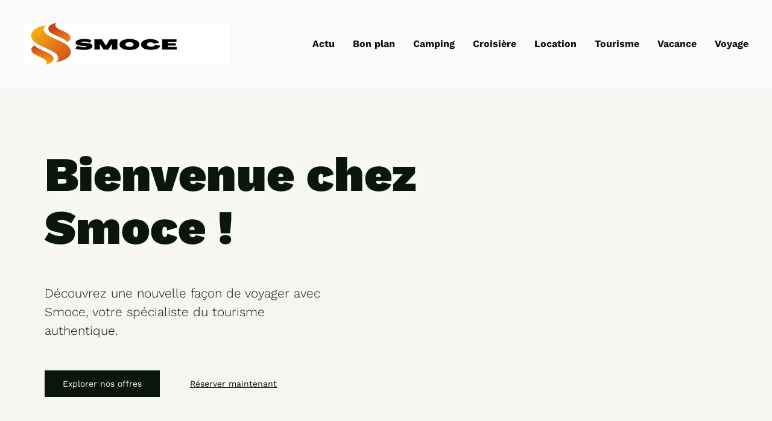

--- FILE ---
content_type: text/html; charset=UTF-8
request_url: https://smoce.fr/
body_size: 40700
content:
<!DOCTYPE html>
<html lang="fr-FR" id="kubio">
<head>
	<meta charset="UTF-8" />
	<meta name="viewport" content="width=device-width, initial-scale=1" />
<meta name='robots' content='index, follow, max-image-preview:large, max-snippet:-1, max-video-preview:-1' />

	<!-- This site is optimized with the Yoast SEO plugin v26.3 - https://yoast.com/wordpress/plugins/seo/ -->
	<title>smoce - Smoce</title>
<link data-wpr-hosted-gf-parameters="family=Open%20Sans%3A300%2C300italic%2C400%2C400italic%2C600%2C600italic%2C700%2C700italic%2C800%2C800italic%2C900%7CMulish%3A300%2C400%2C500%2C600%2C700%7CRoboto%3A100%2C100italic%2C300%2C300italic%2C400%2C400italic%2C500%2C500italic%2C600%2C700%2C700italic%2C900%2C900italic%7CCarter%20One%3A400%7CPoppins%3A300%2C400%2C500%2C600%2C700%2C900%7CSyne%3A400%2C400italic%2C600%2C700%2C700italic%2C900%7CSyncopate%3A700%7CWork%20Sans%3A300%2C400%2C400italic%2C600%2C700%2C700italic%2C900&display=swap" href="https://smoce.fr/wp-content/cache/fonts/1/google-fonts/css/2/2/a/e3b4fba9bb1386a21844efc4529b0.css" rel="stylesheet">
	<link rel="canonical" href="https://smoce.fr/" />
	<meta property="og:locale" content="fr_FR" />
	<meta property="og:type" content="website" />
	<meta property="og:title" content="smoce - Smoce" />
	<meta property="og:url" content="https://smoce.fr/" />
	<meta property="og:site_name" content="Smoce" />
	<meta property="article:modified_time" content="2024-08-09T07:16:44+00:00" />
	<meta name="twitter:card" content="summary_large_image" />
	<script type="application/ld+json" class="yoast-schema-graph">{"@context":"https://schema.org","@graph":[{"@type":"WebPage","@id":"https://smoce.fr/","url":"https://smoce.fr/","name":"smoce - Smoce","isPartOf":{"@id":"https://smoce.fr/#website"},"about":{"@id":"https://smoce.fr/#organization"},"datePublished":"2023-10-18T06:43:30+00:00","dateModified":"2024-08-09T07:16:44+00:00","breadcrumb":{"@id":"https://smoce.fr/#breadcrumb"},"inLanguage":"fr-FR","potentialAction":[{"@type":"ReadAction","target":["https://smoce.fr/"]}]},{"@type":"BreadcrumbList","@id":"https://smoce.fr/#breadcrumb","itemListElement":[{"@type":"ListItem","position":1,"name":"Home"}]},{"@type":"WebSite","@id":"https://smoce.fr/#website","url":"https://smoce.fr/","name":"Smoce","description":"&quot;Des voyages sur mesure pour des moments uniques&quot;","publisher":{"@id":"https://smoce.fr/#organization"},"potentialAction":[{"@type":"SearchAction","target":{"@type":"EntryPoint","urlTemplate":"https://smoce.fr/?s={search_term_string}"},"query-input":{"@type":"PropertyValueSpecification","valueRequired":true,"valueName":"search_term_string"}}],"inLanguage":"fr-FR"},{"@type":"Organization","@id":"https://smoce.fr/#organization","name":"Smoce","url":"https://smoce.fr/","logo":{"@type":"ImageObject","inLanguage":"fr-FR","@id":"https://smoce.fr/#/schema/logo/image/","url":"https://smoce.fr/wp-content/uploads/2024/05/smoce.png","contentUrl":"https://smoce.fr/wp-content/uploads/2024/05/smoce.png","width":341,"height":90,"caption":"Smoce"},"image":{"@id":"https://smoce.fr/#/schema/logo/image/"}}]}</script>
	<!-- / Yoast SEO plugin. -->


<title>smoce - Smoce</title>
<link rel='dns-prefetch' href='//fonts.googleapis.com' />
<link href='https://fonts.gstatic.com' crossorigin rel='preconnect' />
<link rel="alternate" type="application/rss+xml" title="Smoce &raquo; Flux" href="https://smoce.fr/feed" />
<link rel="alternate" type="application/rss+xml" title="Smoce &raquo; Flux des commentaires" href="https://smoce.fr/comments/feed" />
			<script>
				(function(){
					var flex = document.createElement('div');
					flex.style.display = 'flex';
					flex.style.flexDirection = 'column';
					flex.style.rowGap = '1px';

					// create two, elements inside it
					flex.appendChild(document.createElement('div'));
					flex.appendChild(document.createElement('div'));

					// append to the DOM (needed to obtain scrollHeight)
					document.documentElement.appendChild(flex);
					var isSupported = flex.scrollHeight === 1; // flex container should be 1px high from the row-gap
					flex.parentNode.removeChild(flex);

					if(!isSupported){
						console.warn('Kubio - Browser does not support flex gap ');
						document.documentElement.classList.add('kubio-enable-gap-fallback');
					}
				})();
			</script>
									<script>
						(function(){
							var docEL = document.documentElement;
							var style = docEL.style;
							if (!("backgroundAttachment" in style)) return false;
							var oldValue = style.backgroundAttachment;
							style.backgroundAttachment = "fixed";
							var isSupported = (style.backgroundAttachment === "fixed");
							style.backgroundAttachment = oldValue;

							if(navigator.userAgent.toLowerCase().indexOf('mac') !== -1 && navigator.maxTouchPoints){
								isSupported = false;
							}

							if(!isSupported){
								console.warn('Kubio - Browser does not support attachment fix');
								document.documentElement.classList.add('kubio-attachment-fixed-support-fallback');
							}
						})()
					</script>

				<link data-minify="1" rel='stylesheet' id='kubio-block-library-css' href='https://smoce.fr/wp-content/cache/min/1/wp-content/plugins/kubio-pro/build/block-library/style.css?ver=1741337711' type='text/css' media='all' />
<style id='kubio-block-library-inline-css' type='text/css'>
.kubio-shape-circles{background-image:var(--wpr-bg-628dd53c-0355-4a2f-afd9-eafc98c36200)}.kubio-shape-10degree-stripes{background-image:var(--wpr-bg-5bf68166-36ac-499c-a5b5-a9597cd46c0d)}.kubio-shape-rounded-squares-blue{background-image:var(--wpr-bg-1365541a-9a79-4b08-88dc-cfa81fc8756e)}.kubio-shape-many-rounded-squares-blue{background-image:var(--wpr-bg-bc89ad44-add6-47f4-aa08-26eee9ee6ab0)}.kubio-shape-two-circles{background-image:var(--wpr-bg-a41e7391-ceb3-4db2-ad29-15060d60c760)}.kubio-shape-circles-2{background-image:var(--wpr-bg-80c3d906-ca6d-4f1d-a3cd-26705cca6aad)}.kubio-shape-circles-3{background-image:var(--wpr-bg-102dae1c-4289-4d4c-800c-13f459667920)}.kubio-shape-circles-gradient{background-image:var(--wpr-bg-f4e6ef46-d12f-4467-af33-bba950d61125)}.kubio-shape-circles-white-gradient{background-image:var(--wpr-bg-4e20a5a5-15b0-4591-979f-6dd88b8460ff)}.kubio-shape-waves{background-image:var(--wpr-bg-1b74272a-8d64-4c53-ab26-46a9861b7666)}.kubio-shape-waves-inverted{background-image:var(--wpr-bg-4e6b90a8-32fa-488e-b93d-5e88aa4e0921)}.kubio-shape-dots{background-image:var(--wpr-bg-779c50f1-f45f-413f-8a7b-0510f01d895a)}.kubio-shape-left-tilted-lines{background-image:var(--wpr-bg-d2b61e92-6127-4933-8520-f58ccd9c3db0)}.kubio-shape-right-tilted-lines{background-image:var(--wpr-bg-097414d5-6c69-48a5-b7fd-de177c3a33b4)}.kubio-shape-right-tilted-strips{background-image:var(--wpr-bg-f210e543-5a51-4356-b199-1abfedf94cc9)}.kubio-shape-doodle{background-image:var(--wpr-bg-322cb56d-7080-41f4-bce9-34ac683b6157)}.kubio-shape-falling-stars{background-image:var(--wpr-bg-10fe2de2-8435-49f5-ba94-c9700c478f9e)}.kubio-shape-grain{background-image:var(--wpr-bg-f5c90432-4648-428e-91f4-27325036a358)}.kubio-shape-poly1{background-image:var(--wpr-bg-eb03f814-7cae-4380-8ffa-bfd592442d4a)}.kubio-shape-poly2{background-image:var(--wpr-bg-03a94ff9-310b-4342-b2c6-dc587e499e0d)}.kubio-shape-wavy-lines{background-image:var(--wpr-bg-faa276bc-4840-4012-8387-09f2ded905ea)}

:root { --kubio-color-1:220,97,27;--kubio-color-2:246,171,10;--kubio-color-3:194,194,102;--kubio-color-4:102,194,194;--kubio-color-5:255,255,255;--kubio-color-6:9,22,9;--kubio-color-1-variant-1:219,190,173;--kubio-color-1-variant-2:219,143,100;--kubio-color-1-variant-3:220,97,27;--kubio-color-1-variant-4:134,59,16;--kubio-color-1-variant-5:49,22,6;--kubio-color-2-variant-1:245,223,174;--kubio-color-2-variant-2:245,197,92;--kubio-color-2-variant-3:246,171,10;--kubio-color-2-variant-4:160,111,6;--kubio-color-2-variant-5:75,52,3;--kubio-color-3-variant-1:193,193,166;--kubio-color-3-variant-2:194,194,102;--kubio-color-3-variant-3:193,193,37;--kubio-color-3-variant-4:108,108,57;--kubio-color-3-variant-5:23,23,12;--kubio-color-4-variant-1:166,193,193;--kubio-color-4-variant-2:102,194,194;--kubio-color-4-variant-3:37,193,193;--kubio-color-4-variant-4:57,108,108;--kubio-color-4-variant-5:12,23,23;--kubio-color-5-variant-1:255,255,255;--kubio-color-5-variant-2:204,204,204;--kubio-color-5-variant-3:153,153,153;--kubio-color-5-variant-4:101,101,101;--kubio-color-5-variant-5:50,50,50;--kubio-color-6-variant-1:78,191,78;--kubio-color-6-variant-2:43,106,43;--kubio-color-6-variant-3:16,21,16;--kubio-color-6-variant-4:9,22,9;--kubio-color-6-variant-5:1,21,1 } .has-kubio-color-1-color{color:rgb(var(--kubio-color-1))} .has-kubio-color-1-background-color{background-color:rgb(var(--kubio-color-1))} [data-kubio] .has-kubio-color-1-color{color:rgb(var(--kubio-color-1))} [data-kubio] .has-kubio-color-1-background-color{background-color:rgb(var(--kubio-color-1))} .has-kubio-color-2-color{color:rgb(var(--kubio-color-2))} .has-kubio-color-2-background-color{background-color:rgb(var(--kubio-color-2))} [data-kubio] .has-kubio-color-2-color{color:rgb(var(--kubio-color-2))} [data-kubio] .has-kubio-color-2-background-color{background-color:rgb(var(--kubio-color-2))} .has-kubio-color-3-color{color:rgb(var(--kubio-color-3))} .has-kubio-color-3-background-color{background-color:rgb(var(--kubio-color-3))} [data-kubio] .has-kubio-color-3-color{color:rgb(var(--kubio-color-3))} [data-kubio] .has-kubio-color-3-background-color{background-color:rgb(var(--kubio-color-3))} .has-kubio-color-4-color{color:rgb(var(--kubio-color-4))} .has-kubio-color-4-background-color{background-color:rgb(var(--kubio-color-4))} [data-kubio] .has-kubio-color-4-color{color:rgb(var(--kubio-color-4))} [data-kubio] .has-kubio-color-4-background-color{background-color:rgb(var(--kubio-color-4))} .has-kubio-color-5-color{color:rgb(var(--kubio-color-5))} .has-kubio-color-5-background-color{background-color:rgb(var(--kubio-color-5))} [data-kubio] .has-kubio-color-5-color{color:rgb(var(--kubio-color-5))} [data-kubio] .has-kubio-color-5-background-color{background-color:rgb(var(--kubio-color-5))} .has-kubio-color-6-color{color:rgb(var(--kubio-color-6))} .has-kubio-color-6-background-color{background-color:rgb(var(--kubio-color-6))} [data-kubio] .has-kubio-color-6-color{color:rgb(var(--kubio-color-6))} [data-kubio] .has-kubio-color-6-background-color{background-color:rgb(var(--kubio-color-6))}



#kubio .style-S4lAyhTOr9-outer .wp-block-kubio-navigation-section__nav{animation-duration:0.5s;padding-top:30px;padding-bottom:30px;background-color:rgba(var(--kubio-color-5-variant-2),0.1);}#kubio .style-S4lAyhTOr9-outer .h-navigation_sticky:not(.extra-1).wp-block-kubio-navigation-section__nav{padding-top:10px;padding-bottom:10px;background-color:#ffffff;box-shadow:0px 0px 10px 0px rgba(23, 25, 39, 0.1) ;}#kubio .style-vGrNDDY0xwd-inner{text-align:left;height:auto;min-height:unset;}#kubio .style-vGrNDDY0xwd-container{height:auto;min-height:unset;}#kubio .style-6mO0RqM1Fl4-container{align-items:center;justify-content:center;gap:10px;--kubio-gap-fallback:10px;text-decoration:none;}#kubio .style-6mO0RqM1Fl4-container .kubio-logo-image{max-height:70px;}#kubio .style-6mO0RqM1Fl4-image{max-height:70px;}#kubio .style-6mO0RqM1Fl4-text{font-size:24px;color:rgba(var(--kubio-color-6),1);}#kubio .h-navigation_sticky:not(.extra-1) .style-6mO0RqM1Fl4-container{align-items:flex-start;justify-content:flex-start;}#kubio .style-f96a8F-C1G5-inner{text-align:center;}#kubio .style-f96a8F-C1G5-container{height:auto;min-height:unset;}#kubio .style-hGdHEov4Llp-container{height:50px;}#kubio .style-gPgEaReCitQ-inner{text-align:center;height:auto;min-height:unset;}#kubio .style-gPgEaReCitQ-container{height:auto;min-height:unset;}#kubio .h-navigation_sticky:not(.extra-1) .style-gPgEaReCitQ-inner{text-align:right;}#kubio .style-H_VwdVopyT_-outer.bordered-active-item > .kubio-menu > ul > li::before,#kubio .style-H_VwdVopyT_-outer.bordered-active-item > .kubio-menu > ul > li::after{background-color:rgba(var(--kubio-color-6),1);height:4px;}#kubio .style-H_VwdVopyT_-outer.solid-active-item > .kubio-menu > ul > li::before,#kubio .style-H_VwdVopyT_-outer.solid-active-item > .kubio-menu > ul > li::after{background-color:white;border-top-left-radius:0%;border-top-right-radius:0%;border-bottom-left-radius:0%;border-bottom-right-radius:0%;}#kubio .style-H_VwdVopyT_-outer > .kubio-menu > ul{justify-content:flex-end;gap:30px;--kubio-gap-fallback:30px;}#kubio .style-H_VwdVopyT_-outer > .kubio-menu  > ul > li > a{font-weight:700;font-size:16px;line-height:1.5em;letter-spacing:0px;text-decoration:none;text-transform:none;color:rgba(var(--kubio-color-6),1);padding-top:10px;padding-bottom:10px;padding-left:0px;padding-right:0px;}#kubio .style-H_VwdVopyT_-outer > .kubio-menu  > ul > li > a:hover,#kubio .style-H_VwdVopyT_-outer > .kubio-menu > ul > li > a.hover{color:rgba(var(--kubio-color-1),1);}#kubio .style-H_VwdVopyT_-outer > .kubio-menu > ul > li.current-menu-item > a,#kubio .style-H_VwdVopyT_-outer > .kubio-menu > ul > li.current_page_item > a{color:rgba(var(--kubio-color-1),1);}#kubio .style-H_VwdVopyT_-outer > .kubio-menu  > ul > li > a > svg{padding-left:5px;padding-right:5px;}#kubio .style-H_VwdVopyT_-outer > .kubio-menu  li > ul{background-color:#ffffff;margin-left:5px;margin-right:5px;box-shadow:0px 0px 5px 2px rgba(0, 0, 0, 0.04) ;}#kubio .style-H_VwdVopyT_-outer > .kubio-menu  li > ul > li> a{font-size:14px;text-decoration:none;color:rgba(var(--kubio-color-6),1);padding-top:10px;padding-bottom:10px;padding-left:20px;padding-right:20px;border-bottom-color:rgba(128,128,128,.2);border-bottom-width:1px;border-bottom-style:solid;background-color:rgb(255, 255, 255);}#kubio .style-H_VwdVopyT_-outer > .kubio-menu  li > ul > li > a:hover,#kubio .style-H_VwdVopyT_-outer > .kubio-menu  li > ul > li > a.hover{color:rgba(var(--kubio-color-5),1);background-color:rgba(var(--kubio-color-1),1);}#kubio .style-H_VwdVopyT_-outer > .kubio-menu li > ul > li.current-menu-item > a,#kubio .style-H_VwdVopyT_-outer > .kubio-menu  li > ul > li.current_page_item > a{color:rgba(var(--kubio-color-5),1);background-color:rgba(var(--kubio-color-1),1);}#kubio .style-H_VwdVopyT_-outer > .kubio-menu > ul > li > ul{margin-top:10px;}#kubio .style-H_VwdVopyT_-outer > .kubio-menu > ul > li > ul:before{height:10px;width:100%;}#kubio .h-navigation_sticky:not(.extra-1) .style-H_VwdVopyT_-outer > .kubio-menu  > ul > li > a:hover,#kubio .h-navigation_sticky:not(.extra-1) .style-H_VwdVopyT_-outer > .kubio-menu > ul > li > a.hover{color:rgba(var(--kubio-color-2),1);}#kubio .h-navigation_sticky:not(.extra-1) .style-H_VwdVopyT_-outer > .kubio-menu > ul > li.current-menu-item > a,#kubio .h-navigation_sticky:not(.extra-1) .style-H_VwdVopyT_-outer > .kubio-menu > ul > li.current_page_item > a{color:rgba(var(--kubio-color-2),1);}#kubio .style-FCyLfdzW7I8-icon{background-color:rgba(var(--kubio-color-6),1);border-top-color:black;border-top-width:0px;border-top-style:solid;border-right-color:black;border-right-width:0px;border-right-style:solid;border-bottom-color:black;border-bottom-width:0px;border-bottom-style:solid;border-left-color:black;border-left-width:0px;border-left-style:solid;border-top-left-radius:0%;border-top-right-radius:0%;border-bottom-left-radius:0%;border-bottom-right-radius:0%;fill:white;padding-top:5px;padding-bottom:5px;padding-left:5px;padding-right:5px;width:24px;height:24px;min-width:24px;min-height:24px;}#kubio .style-FCyLfdzW7I8-icon:hover{background-color:rgba(var(--kubio-color-3),1);}.style-FCyLfdzW7I8-offscreen{width:300px !important;background-color:rgba(var(--kubio-color-6),1);}.style-FCyLfdzW7I8-offscreenOverlay{background-color:rgba(0,0,0,0.5);}#kubio .style-dlYaHsIygjf-inner{height:auto;min-height:unset;text-align:left;}#kubio .style-dlYaHsIygjf-container{height:auto;min-height:unset;}#kubio .style-Qy8FKVym6_8-container{align-items:flex-start;justify-content:flex-start;gap:10px;--kubio-gap-fallback:10px;text-decoration:none;}#kubio .style-Qy8FKVym6_8-container .kubio-logo-image{max-height:70px;}#kubio .style-Qy8FKVym6_8-image{max-height:70px;}#kubio .style-Qy8FKVym6_8-text{font-size:20px;color:rgba(var(--kubio-color-5),1);}#kubio .style-LGFZjjCDrpR-outer > .kubio-menu > ul{--kubio-accordion-menu-offset:10px;}#kubio .style-LGFZjjCDrpR-outer > .kubio-menu  > ul > li > a{font-size:14px;text-decoration:none;color:rgba(var(--kubio-color-5),1);border-top-color:#808080;border-right-color:#808080;border-bottom-color:rgba(var(--kubio-color-5),0.2);border-bottom-width:1px;border-bottom-style:solid;border-left-color:#808080;padding-top:12px;padding-bottom:12px;padding-left:40px;}#kubio .style-LGFZjjCDrpR-outer > .kubio-menu  > ul > li > a:hover,#kubio .style-LGFZjjCDrpR-outer > .kubio-menu > ul > li > a.hover{background-color:rgba(var(--kubio-color-1),1);}#kubio .style-LGFZjjCDrpR-outer > .kubio-menu > ul > li.current-menu-item > a,#kubio .style-LGFZjjCDrpR-outer > .kubio-menu > ul > li.current_page_item > a{background-color:rgba(var(--kubio-color-1),1);}#kubio .style-LGFZjjCDrpR-outer > .kubio-menu  > ul > li > a > svg{padding-left:20px;padding-right:20px;}#kubio .style-LGFZjjCDrpR-outer > .kubio-menu  li > ul > li> a{color:rgba(var(--kubio-color-5),1);border-top-color:#808080;border-right-color:#808080;border-bottom-color:rgba(var(--kubio-color-5),0.2);border-bottom-width:1px;border-bottom-style:solid;border-left-color:#808080;padding-top:12px;padding-bottom:12px;padding-left:40px;font-size:14px;text-decoration:none;}#kubio .style-LGFZjjCDrpR-outer > .kubio-menu  li > ul > li > a:hover,#kubio .style-LGFZjjCDrpR-outer > .kubio-menu  li > ul > li > a.hover{background-color:rgba(var(--kubio-color-1),0.8);}#kubio .style-LGFZjjCDrpR-outer > .kubio-menu li > ul > li.current-menu-item > a,#kubio .style-LGFZjjCDrpR-outer > .kubio-menu  li > ul > li.current_page_item > a{background-color:rgba(var(--kubio-color-1),0.8);}#kubio .style-LGFZjjCDrpR-outer > .kubio-menu  li > ul > li > a > svg{padding-left:20px;padding-right:20px;}#kubio .style-h_Uk-SI_goG-inner{text-align:center;height:auto;min-height:unset;}#kubio .style-h_Uk-SI_goG-container{height:auto;min-height:unset;}#kubio .style-uIEUrEfDDOn-outer p{color:rgba(var(--kubio-color-5),0.4);}#kubio .style-0kh87x7n6SL-outer{background-color:rgba(var(--kubio-color-5-variant-2),0.1);background-image:none;padding-top:70px;padding-bottom:70px;height:auto;min-height:unset;}#kubio .style-0kh87x7n6SL-outer h1,#kubio .style-0kh87x7n6SL-outer h1[data-kubio]{color:rgba(var(--kubio-color-5),1);}#kubio .style-0kh87x7n6SL-outer h2,#kubio .style-0kh87x7n6SL-outer h2[data-kubio]{color:rgba(var(--kubio-color-5),1);}#kubio .style-0kh87x7n6SL-outer h3,#kubio .style-0kh87x7n6SL-outer h3[data-kubio]{color:rgba(var(--kubio-color-5),1);}#kubio .style-0kh87x7n6SL-outer h4,#kubio .style-0kh87x7n6SL-outer h4[data-kubio]{color:rgba(var(--kubio-color-5),1);}#kubio .style-0kh87x7n6SL-outer h5,#kubio .style-0kh87x7n6SL-outer h5[data-kubio]{color:rgba(var(--kubio-color-5),1);}#kubio .style-0kh87x7n6SL-outer h6,#kubio .style-0kh87x7n6SL-outer h6[data-kubio]{color:rgba(var(--kubio-color-5),1);}#kubio .style-0kh87x7n6SL-outer,#kubio .style-0kh87x7n6SL-outer [data-kubio]:not(h1):not(h2):not(h3):not(h4):not(h5):not(h6),#kubio .style-0kh87x7n6SL-outer p,#kubio .style-0kh87x7n6SL-outer p[data-kubio]{color:rgba(var(--kubio-color-5),1);}#kubio .style-MgW93SrKNcF-inner{height:auto;min-height:unset;text-align:left;transform:translateX(50px) translateY(0px);transform-origin:center center 0px;z-index:1;}#kubio .style-MgW93SrKNcF-container{height:auto;min-height:unset;}#kubio .wp-block.wp-block-kubio-heading__text.style-H_XxkUrz4J2-text{font-weight:900;font-size:5em;color:rgba(var(--kubio-color-6),1);text-shadow:5px 0px 30px rgba(var(--kubio-color-5),1);}#kubio .wp-block.wp-block-kubio-heading__text.style-H_XxkUrz4J2-text .text-wrapper-fancy svg path{stroke:#000000;stroke-linejoin:initial;stroke-linecap:initial;stroke-width:8px;}#kubio p.wp-block.wp-block-kubio-text__text.style-higGgxT4p1P-text{padding-right:20%;color:rgba(var(--kubio-color-6),1);}#kubio .style-zDBwsCKAw1b-outer a.style-zDBwsCKAw1b-link{text-align:center;background-color:rgba(var(--kubio-color-6),1);font-family:Work Sans,Helvetica, Arial, Sans-Serif, serif;font-weight:400;font-size:14px;line-height:1;letter-spacing:0px;text-decoration:none;text-transform:none;color:#fff;padding-top:15px;padding-bottom:15px;padding-left:30px;padding-right:30px;justify-content:center;}#kubio .style-zDBwsCKAw1b-outer a.style-zDBwsCKAw1b-link:hover{background-color:rgba(var(--kubio-color-6-variant-4),1);}#kubio a.style-zDBwsCKAw1b-link .style-zDBwsCKAw1b-icon{width:14px;height:14px;min-width:14px;min-height:14px;margin-left:10px;margin-right:0px;}#kubio .style-NaBGHsAiU5f-outer a.style-NaBGHsAiU5f-link{text-align:center;font-family:Work Sans,Helvetica, Arial, Sans-Serif, serif;font-weight:400;font-size:14px;line-height:1;letter-spacing:0px;text-decoration:underline;text-transform:none;color:rgba(var(--kubio-color-6),1);padding-top:15px;padding-bottom:15px;padding-left:30px;padding-right:30px;justify-content:center;}#kubio .style-NaBGHsAiU5f-outer a.style-NaBGHsAiU5f-link:hover{color:rgba(var(--kubio-color-3),1);}#kubio a.style-NaBGHsAiU5f-link .style-NaBGHsAiU5f-icon{width:14px;height:14px;min-width:14px;min-height:14px;margin-left:10px;margin-right:0px;}#kubio .style-k-MMzShhIBi-inner{background-image:var(--wpr-bg-a3ac3339-4330-4596-a71f-c8e683c15ffe);background-size:cover;background-position:50% 50%;background-attachment:scroll;background-repeat:no-repeat;transform:translateX(-40px) translateY(0px);transform-origin:center center 0px;z-index:0;text-align:center;}#kubio .style-k-MMzShhIBi-container{height:auto;min-height:unset;}#kubio .style-Cpca4Si80V6-outer{background-color:rgba(var(--kubio-color-6),0.05);}#kubio .style-Cpca4Si80V6-inner{margin-top:0px;}#kubio .style-LvGyfikm-a5-inner{text-align:center;box-shadow:none;border-top-left-radius:6px;border-top-right-radius:6px;border-bottom-left-radius:6px;border-bottom-right-radius:6px;}#kubio .style-LvGyfikm-a5-container{height:auto;min-height:unset;}#kubio .wp-block.wp-block-kubio-heading__text.style-H7NQWLD26-s-text .text-wrapper-fancy svg path{stroke:#000000;stroke-linejoin:initial;stroke-linecap:initial;stroke-width:8px;}#kubio .style-jw6gYcDzz-6-inner{background-color:rgba(var(--kubio-color-5),1);text-align:center;box-shadow:0px 19px 38px 0px rgba(0, 0, 0, 0.16) ;border-top-left-radius:6px;border-top-right-radius:6px;border-bottom-left-radius:6px;border-bottom-right-radius:6px;}#kubio .style-jw6gYcDzz-6-container{height:auto;min-height:unset;}#kubio .style-TvoMhx28Z9z-outer{text-align:center;}#kubio .style-TvoMhx28Z9z-inner{fill:rgba(var(--kubio-color-1),1);width:40px;height:40px;min-width:40px;min-height:40px;margin-top:10px;}#kubio .wp-block.wp-block-kubio-heading__text.style-DmV5VhBrLSQ-text .text-wrapper-fancy svg path{stroke:#000000;stroke-linejoin:initial;stroke-linecap:initial;stroke-width:8px;}#kubio .style-YkFqf9xPjwz-outer{height:auto;min-height:unset;padding-bottom:100px;box-shadow:none;background-color:unset;background-image:none;}#kubio .style-Xxp_y7-50IY-inner{text-align:center;height:auto;min-height:unset;}#kubio .style-Xxp_y7-50IY-container{height:auto;min-height:unset;}#kubio .wp-block.wp-block-kubio-heading__text.style-IMSbkCPnCOE-text .text-wrapper-fancy svg path{stroke:#000000;stroke-linejoin:initial;stroke-linecap:initial;stroke-width:8px;}#kubio .style-iCn6mDwZJrR-outer a.style-iCn6mDwZJrR-link{padding-top:16px;padding-bottom:16px;padding-left:32px;padding-right:32px;font-weight:600;font-size:14px;line-height:1;letter-spacing:1px;text-decoration:none;text-transform:uppercase;color:#fff;text-align:center;background-color:rgba(var(--kubio-color-1),1);border-top-color:rgba(var(--kubio-color-1),1);border-top-width:2px;border-top-style:solid;border-right-color:rgba(var(--kubio-color-1),1);border-right-width:2px;border-right-style:solid;border-bottom-color:rgba(var(--kubio-color-1),1);border-bottom-width:2px;border-bottom-style:solid;border-left-color:rgba(var(--kubio-color-1),1);border-left-width:2px;border-left-style:solid;border-top-left-radius:6px;border-top-right-radius:6px;border-bottom-left-radius:6px;border-bottom-right-radius:6px;justify-content:center;}#kubio .style-iCn6mDwZJrR-outer a.style-iCn6mDwZJrR-link:hover{background-color:rgba(var(--kubio-color-1-variant-4),1);border-top-color:rgba(var(--kubio-color-1-variant-4),1);border-right-color:rgba(var(--kubio-color-1-variant-4),1);border-bottom-color:rgba(var(--kubio-color-1-variant-4),1);border-left-color:rgba(var(--kubio-color-1-variant-4),1);}#kubio a.style-iCn6mDwZJrR-link .style-iCn6mDwZJrR-icon{width:12px;height:12px;min-width:12px;min-height:12px;margin-left:0px;margin-right:10px;}#kubio .style-nNz-0uuHnCy-container{padding-top:20px;}#kubio .style-QHsgPs-eDYj-inner{text-align:center;min-height:350px;background-color:rgba(134, 69, 69, 0);background-image:var(--wpr-bg-538264dc-5a01-4000-963d-29c30dd8aaca);background-size:cover;background-position:bottom center;background-attachment:scroll;background-repeat:no-repeat;box-shadow:0px -10px 38px 0px rgba(0, 0, 0, 0.1) ;border-top-color:rgba(var(--kubio-color-5),1);border-top-width:8px;border-top-style:solid;border-right-color:rgba(var(--kubio-color-5),1);border-right-width:8px;border-right-style:solid;border-bottom-color:rgba(var(--kubio-color-5),1);border-bottom-width:0px;border-bottom-style:none;border-left-color:rgba(var(--kubio-color-5),1);border-left-width:8px;border-left-style:solid;border-top-left-radius:6px;border-top-right-radius:6px;}#kubio .style-QHsgPs-eDYj-container{height:auto;min-height:unset;}#kubio .style-i85EILttFlZ-outer{height:auto;min-height:unset;background-color:#eeeeee;background-image:none;padding-bottom:0px;}#kubio .style-5LCiZbb0IGY-inner{text-align:center;height:auto;min-height:unset;}#kubio .style-5LCiZbb0IGY-container{height:auto;min-height:unset;}#kubio .wp-block.wp-block-kubio-heading__text.style-UzQEbHfFQtc-text .text-wrapper-fancy svg path{stroke:#000000;stroke-linejoin:initial;stroke-linecap:initial;stroke-width:8px;}#kubio .style-e8DWrSrC_sK-inner{text-align:center;height:auto;min-height:unset;margin-bottom:100px;}#kubio .style-e8DWrSrC_sK-container{height:auto;min-height:unset;}#kubio .style-7IIXo2ctrOt-container{margin-bottom:0px;}#kubio .style-FJ9m1gOkVyh-inner{text-align:left;height:auto;min-height:unset;padding-right:6%;}#kubio .style-FJ9m1gOkVyh-container{height:auto;min-height:unset;}#kubio .wp-block.wp-block-kubio-heading__text.style-r8BYlpmCWXX-text .text-wrapper-fancy svg path{stroke:#000000;stroke-linejoin:initial;stroke-linecap:initial;stroke-width:8px;}#kubio .style-INHtoxbZIM7-inner{text-align:center;min-height:400px;background-image:var(--wpr-bg-90ac4623-c7ff-4e36-a1c8-5d671bc93bde);background-size:cover;background-position:50% 50%;background-attachment:scroll;background-repeat:no-repeat;border-top-color:rgba(var(--kubio-color-5),1);border-top-width:15px;border-top-style:solid;border-right-color:rgba(var(--kubio-color-5),1);border-right-width:15px;border-right-style:solid;border-bottom-color:rgba(var(--kubio-color-5),1);border-bottom-width:15px;border-bottom-style:solid;border-left-color:rgba(var(--kubio-color-5),1);border-left-width:15px;border-left-style:solid;box-shadow:0px 19px 38px 0px rgba(0, 0, 0, 0.16) ;}#kubio .style-INHtoxbZIM7-container{height:auto;min-height:unset;}#kubio .style-AxSSKJQqCtR-inner{text-align:center;min-height:400px;background-image:var(--wpr-bg-c3342748-31f5-46a1-b0da-2f4b17d87dad);background-size:cover;background-position:50% 50%;background-attachment:scroll;background-repeat:no-repeat;border-top-color:rgba(var(--kubio-color-5),1);border-top-width:15px;border-top-style:solid;border-right-color:rgba(var(--kubio-color-5),1);border-right-width:15px;border-right-style:solid;border-bottom-color:rgba(var(--kubio-color-5),1);border-bottom-width:15px;border-bottom-style:solid;border-left-color:rgba(var(--kubio-color-5),1);border-left-width:15px;border-left-style:solid;box-shadow:0px 19px 38px 0px rgba(0, 0, 0, 0.16) ;transform:translateX(0px) translateY(0px);transform-origin:center center 0px;}#kubio .style-AxSSKJQqCtR-container{height:auto;min-height:unset;}#kubio .style-XbkTW3HIAiX-inner{text-align:left;height:auto;min-height:unset;padding-left:6%;padding-right:0%;}#kubio .style-XbkTW3HIAiX-container{height:auto;min-height:unset;}#kubio .style-p9iR3hzPZOz-outer{height:auto;min-height:unset;}#kubio .style-a1CR-ww9JFE-inner{text-align:center;height:auto;min-height:unset;}#kubio .style-a1CR-ww9JFE-container{height:auto;min-height:unset;}#kubio .style-uNmYrA_lalk-inner{text-align:left;}#kubio .style-uNmYrA_lalk-container{height:auto;min-height:unset;}#kubio .wp-block.wp-block-kubio-heading__text.style-bJgR2rc_Hwm-text .text-wrapper-fancy svg path{stroke:#000000;stroke-linejoin:initial;stroke-linecap:initial;stroke-width:8px;}#kubio .style-e9Vl_m0MDaQ-inner{text-align:left;height:auto;min-height:unset;}#kubio .style-e9Vl_m0MDaQ-container{height:auto;min-height:unset;}#kubio .style-u7JJ0ahCX-i-inner{fill:rgba(var(--kubio-color-6),1);width:60px;height:60px;}#kubio .wp-block.wp-block-kubio-heading__text.style-DRKR4DBl8iv-text .text-wrapper-fancy svg path{stroke:#000000;stroke-linejoin:initial;stroke-linecap:initial;stroke-width:8px;}#kubio p.wp-block.wp-block-kubio-text__text.style-XC265p8j9qI-text{line-height:1.5;color:rgba(var(--kubio-color-6),0.69);}#kubio .style-dnLGH_LncbL-inner{text-align:left;height:auto;min-height:unset;background-image:var(--wpr-bg-7d42d770-7a4d-424a-9121-d941cbae7442);background-size:cover;background-position:50% 50%;background-attachment:scroll;background-repeat:no-repeat;border-top-color:rgba(var(--kubio-color-5),1);border-top-width:8px;border-top-style:solid;border-right-color:rgba(var(--kubio-color-5),1);border-right-width:8px;border-right-style:solid;border-bottom-color:rgba(var(--kubio-color-5),1);border-bottom-width:8px;border-bottom-style:solid;border-left-color:rgba(var(--kubio-color-5),1);border-left-width:8px;border-left-style:solid;border-top-left-radius:6px;border-top-right-radius:6px;border-bottom-left-radius:6px;border-bottom-right-radius:6px;box-shadow:0px 19px 38px 0px rgba(0, 0, 0, 0.16) ;}#kubio .style-dnLGH_LncbL-container{height:auto;min-height:unset;}#kubio .style-brIPaNMxmls-outer{height:auto;min-height:unset;background-image:linear-gradient(90deg,rgba(var(--kubio-color-1),1) 0%,rgba(var(--kubio-color-6),1) 100%);background-attachment:scroll;}#kubio .style-brIPaNMxmls-outer h1,#kubio .style-brIPaNMxmls-outer h1[data-kubio]{color:rgba(var(--kubio-color-5),1);}#kubio .style-brIPaNMxmls-outer h2,#kubio .style-brIPaNMxmls-outer h2[data-kubio]{color:rgba(var(--kubio-color-5),1);}#kubio .style-brIPaNMxmls-outer h3,#kubio .style-brIPaNMxmls-outer h3[data-kubio]{color:rgba(var(--kubio-color-5),1);}#kubio .style-brIPaNMxmls-outer h4,#kubio .style-brIPaNMxmls-outer h4[data-kubio]{color:rgba(var(--kubio-color-5),1);}#kubio .style-brIPaNMxmls-outer h5,#kubio .style-brIPaNMxmls-outer h5[data-kubio]{color:rgba(var(--kubio-color-5),1);}#kubio .style-brIPaNMxmls-outer h6,#kubio .style-brIPaNMxmls-outer h6[data-kubio]{color:rgba(var(--kubio-color-5),1);}#kubio .style-brIPaNMxmls-outer,#kubio .style-brIPaNMxmls-outer [data-kubio]:not(h1):not(h2):not(h3):not(h4):not(h5):not(h6),#kubio .style-brIPaNMxmls-outer p,#kubio .style-brIPaNMxmls-outer p[data-kubio]{color:rgba(var(--kubio-color-5),1);}#kubio .style-j4PpuOdbRbN-inner{text-align:left;height:auto;min-height:unset;}#kubio .style-j4PpuOdbRbN-container{height:auto;min-height:unset;}#kubio .wp-block.wp-block-kubio-heading__text.style-EN-ZasUs5cW-text .text-wrapper-fancy svg path{stroke:#000000;stroke-linejoin:initial;stroke-linecap:initial;stroke-width:8px;}#kubio .style-4aLVUiiOM0q-inner{text-align:center;height:auto;min-height:unset;}#kubio .style-4aLVUiiOM0q-container{height:auto;min-height:unset;}#kubio .style-HY4MFh6jOLu-outer a.style-HY4MFh6jOLu-link{padding-top:15px;padding-bottom:15px;padding-left:30px;padding-right:30px;font-weight:600;font-size:14px;line-height:1;letter-spacing:1px;text-decoration:none;text-transform:uppercase;color:#fff;background-color:rgba(var(--kubio-color-2),1);border-top-color:rgba(var(--kubio-color-2),1);border-top-width:2px;border-top-style:solid;border-right-color:rgba(var(--kubio-color-2),1);border-right-width:2px;border-right-style:solid;border-bottom-color:rgba(var(--kubio-color-2),1);border-bottom-width:2px;border-bottom-style:solid;border-left-color:rgba(var(--kubio-color-2),1);border-left-width:2px;border-left-style:solid;border-top-left-radius:5px;border-top-right-radius:5px;border-bottom-left-radius:5px;border-bottom-right-radius:5px;text-align:center;justify-content:center;}#kubio .style-HY4MFh6jOLu-outer a.style-HY4MFh6jOLu-link:hover{background-color:rgba(var(--kubio-color-2-variant-2),1);border-top-color:rgba(var(--kubio-color-2-variant-2),1);border-right-color:rgba(var(--kubio-color-2-variant-2),1);border-bottom-color:rgba(var(--kubio-color-2-variant-2),1);border-left-color:rgba(var(--kubio-color-2-variant-2),1);}#kubio a.style-HY4MFh6jOLu-link .style-HY4MFh6jOLu-icon{width:14px;height:14px;min-width:14px;min-height:14px;margin-left:0px;margin-right:10px;}#kubio .style-APXp6WTla0C-outer{height:auto;min-height:unset;}#kubio .style-GEjQT6HLSUt-inner{text-align:left;height:auto;min-height:unset;padding-left:0px;padding-right:0px;}#kubio .style-GEjQT6HLSUt-container{height:auto;min-height:unset;}#kubio .wp-block.wp-block-kubio-heading__text.style--kYaBHNxL5J-text{font-size:2.3em;}#kubio .wp-block.wp-block-kubio-heading__text.style--kYaBHNxL5J-text .text-wrapper-fancy svg path{stroke:#000000;stroke-linejoin:initial;stroke-linecap:initial;stroke-width:8px;}#kubio .style-s052NyjA5TX-outer a.style-s052NyjA5TX-link{text-align:center;background-color:rgba(var(--kubio-color-1),1);font-weight:600;font-size:12px;line-height:1;letter-spacing:1px;text-decoration:none;text-transform:uppercase;color:#fff;border-top-color:rgba(var(--kubio-color-1),1);border-top-width:2px;border-top-style:solid;border-right-color:rgba(var(--kubio-color-1),1);border-right-width:2px;border-right-style:solid;border-bottom-color:rgba(var(--kubio-color-1),1);border-bottom-width:2px;border-bottom-style:solid;border-left-color:rgba(var(--kubio-color-1),1);border-left-width:2px;border-left-style:solid;border-top-left-radius:5px;border-top-right-radius:5px;border-bottom-left-radius:5px;border-bottom-right-radius:5px;padding-top:12px;padding-bottom:12px;padding-left:24px;padding-right:24px;justify-content:center;}#kubio .style-s052NyjA5TX-outer a.style-s052NyjA5TX-link:hover{background-color:rgba(var(--kubio-color-1-variant-4),1);border-top-color:rgba(var(--kubio-color-1-variant-4),1);border-right-color:rgba(var(--kubio-color-1-variant-4),1);border-bottom-color:rgba(var(--kubio-color-1-variant-4),1);border-left-color:rgba(var(--kubio-color-1-variant-4),1);}#kubio a.style-s052NyjA5TX-link .style-s052NyjA5TX-icon{width:12px;height:12px;min-width:12px;min-height:12px;margin-left:0px;margin-right:10px;}#kubio .style-oE6RiEhlVzi-inner{text-align:center;min-height:250px;background-color:rgba(var(--kubio-color-5),1);border-top-left-radius:6px;border-top-right-radius:6px;border-bottom-left-radius:6px;border-bottom-right-radius:6px;box-shadow:0px 19px 38px 0px rgba(0, 0, 0, 0.16) ;}#kubio .style-oE6RiEhlVzi-container{height:auto;min-height:unset;}#kubio .style-_WZPxQMglBw-inner{fill:rgba(var(--kubio-color-1),1);padding-bottom:20px;width:50px;height:50px;min-width:50px;min-height:50px;}#kubio .style-_WZPxQMglBw-inner:hover{background-color:rgba(45, 45, 134, 0);}#kubio .wp-block.wp-block-kubio-heading__text.style-FUdZ_tvmwTM-text .text-wrapper-fancy svg path{stroke:#000000;stroke-linejoin:initial;stroke-linecap:initial;stroke-width:8px;}#kubio p.wp-block.wp-block-kubio-text__text.style-jZB9MG1Ymh0-text{font-size:3.5em;}#kubio .wp-block.wp-block-kubio-heading__text.style-xw5CG2mt7Jt-text .text-wrapper-fancy svg path{stroke:#000000;stroke-linejoin:initial;stroke-linecap:initial;stroke-width:8px;}#kubio .wp-block.wp-block-kubio-heading__text.style-lZfbyTjLP9C-text .text-wrapper-fancy svg path{stroke:#000000;stroke-linejoin:initial;stroke-linecap:initial;stroke-width:8px;}#kubio .style-9B51wSupBFt-outer{background-color:rgba(var(--kubio-color-6),1);}#kubio .style-9B51wSupBFt-outer,#kubio .style-9B51wSupBFt-outer [data-kubio]:not(h1):not(h2):not(h3):not(h4):not(h5):not(h6),#kubio .style-9B51wSupBFt-outer p,#kubio .style-9B51wSupBFt-outer p[data-kubio]{color:rgba(var(--kubio-color-5),1);}#kubio .style-9B51wSupBFt-outer h1,#kubio .style-9B51wSupBFt-outer h1[data-kubio]{color:rgba(var(--kubio-color-5),1);}#kubio .style-9B51wSupBFt-outer h2,#kubio .style-9B51wSupBFt-outer h2[data-kubio]{color:rgba(var(--kubio-color-5),1);}#kubio .style-9B51wSupBFt-outer h3,#kubio .style-9B51wSupBFt-outer h3[data-kubio]{color:rgba(var(--kubio-color-5),1);}#kubio .style-9B51wSupBFt-outer h4,#kubio .style-9B51wSupBFt-outer h4[data-kubio]{color:rgba(var(--kubio-color-5),1);}#kubio .style-9B51wSupBFt-outer h5,#kubio .style-9B51wSupBFt-outer h5[data-kubio]{color:rgba(var(--kubio-color-5),1);}#kubio .style-9B51wSupBFt-outer h6,#kubio .style-9B51wSupBFt-outer h6[data-kubio]{color:rgba(var(--kubio-color-5),1);}#kubio .style-t4U2MQX3JGs-inner{text-align:center;}#kubio .style-t4U2MQX3JGs-container{height:auto;min-height:unset;}#kubio .wp-block.wp-block-kubio-heading__text.style-KIVDSSO2_ow-text .text-wrapper-fancy svg path{stroke:#000000;stroke-linejoin:initial;stroke-linecap:initial;stroke-width:8px;}#kubio .style-VazA0KEQtDU-inner{height:auto;min-height:unset;text-align:center;}#kubio .style-VazA0KEQtDU-container{height:auto;min-height:unset;}#kubio .style-PD1VChis8eN-container{padding-top:15px;}#kubio .style-fdj_kfyQb_m-inner{background-image:var(--wpr-bg-76b379bf-08c5-48bc-9cc5-4e9fd15be96a);background-size:cover;background-position:50% 50%;background-attachment:scroll;background-repeat:no-repeat;border-top-left-radius:6px;border-bottom-left-radius:6px;height:auto;min-height:unset;text-align:center;}#kubio .style-fdj_kfyQb_m-container{height:auto;min-height:unset;}#kubio .style-SrbwvhbEc-5-inner{background-color:rgba(var(--kubio-color-1),1);padding-top:10%;padding-bottom:10%;padding-left:15%;padding-right:15%;border-top-right-radius:6px;border-bottom-right-radius:6px;min-height:500px;text-align:center;}#kubio .style-SrbwvhbEc-5-container{height:auto;min-height:unset;}#kubio .wp-block.wp-block-kubio-heading__text.style-DGNTN3RRFZ1-text .text-wrapper-fancy svg path{stroke:#000000;stroke-linejoin:initial;stroke-linecap:initial;stroke-width:8px;}#kubio .wp-block.wp-block-kubio-heading__text.style-mJciOI5wgbt-text{font-size:2em;line-height:1.2;}#kubio .wp-block.wp-block-kubio-heading__text.style-mJciOI5wgbt-text .text-wrapper-fancy svg path{stroke:#000000;stroke-linejoin:initial;stroke-linecap:initial;stroke-width:8px;}#kubio .style-U6H5ONChtpn-container{height:30px;}#kubio p.wp-block.wp-block-kubio-text__text.style-wJmKxpPfgl7-text{color:rgba(var(--kubio-color-5),0.9);}#kubio .style-gNNUVXSPYh--outer a.style-gNNUVXSPYh--link{text-align:center;background-color:rgba(var(--kubio-color-5),1);font-weight:600;font-size:12px;line-height:1;letter-spacing:1px;text-decoration:none;text-transform:uppercase;color:rgba(var(--kubio-color-6),1);border-top-color:rgba(var(--kubio-color-5),1);border-top-width:2px;border-top-style:solid;border-right-color:rgba(var(--kubio-color-5),1);border-right-width:2px;border-right-style:solid;border-bottom-color:rgba(var(--kubio-color-5),1);border-bottom-width:2px;border-bottom-style:solid;border-left-color:rgba(var(--kubio-color-5),1);border-left-width:2px;border-left-style:solid;border-top-left-radius:6px;border-top-right-radius:6px;border-bottom-left-radius:6px;border-bottom-right-radius:6px;padding-top:12px;padding-bottom:12px;padding-left:24px;padding-right:24px;justify-content:center;}#kubio .style-gNNUVXSPYh--outer a.style-gNNUVXSPYh--link:hover{background-color:rgba(var(--kubio-color-5),0);color:rgba(var(--kubio-color-5),1);}#kubio a.style-gNNUVXSPYh--link .style-gNNUVXSPYh--icon{width:12px;height:12px;min-width:12px;min-height:12px;margin-left:10px;margin-right:0px;}#kubio .style-kIZa2N39oDc-container{padding-top:15px;}#kubio .style-n8Ptgv5DNLD-inner{background-image:var(--wpr-bg-bd22ded8-4b56-47ad-92db-e3b6b257c371);background-size:cover;background-position:50% 50%;background-attachment:scroll;background-repeat:no-repeat;border-top-left-radius:6px;border-bottom-left-radius:6px;text-align:center;}#kubio .style-n8Ptgv5DNLD-container{height:auto;min-height:unset;}#kubio .style-TC0_E2r454B-inner{text-align:center;}#kubio .style-TC0_E2r454B-container{height:auto;min-height:unset;}#kubio .style-E8VJl3k7NT--container{padding-top:15px;}#kubio .style-ShjortdQ_Xd-inner{background-image:var(--wpr-bg-a75d8c0d-c99b-45fa-ad46-1210e6414899);background-size:cover;background-position:50% 50%;background-attachment:scroll;background-repeat:no-repeat;border-top-left-radius:6px;border-bottom-left-radius:6px;text-align:center;}#kubio .style-ShjortdQ_Xd-container{height:auto;min-height:unset;}#kubio .style-swNJs8mgDLd-inner{background-color:rgba(var(--kubio-color-1),1);padding-top:10%;padding-bottom:10%;padding-left:10%;padding-right:10%;border-top-right-radius:6px;border-bottom-right-radius:6px;text-align:center;}#kubio .style-swNJs8mgDLd-container{height:auto;min-height:unset;}#kubio .style-Q5_XYKPRv_-outer{height:auto;min-height:unset;}#kubio .style-riSJratGMm-inner{text-align:center;height:auto;min-height:unset;}#kubio .style-riSJratGMm-container{height:auto;min-height:unset;}#kubio .wp-block.wp-block-kubio-heading__text.style-ia-oV48cvV-text .text-wrapper-fancy svg path{stroke:#000000;stroke-linejoin:initial;stroke-linecap:initial;stroke-width:8px;}#kubio .style-7ZKamtTF_PP-inner{text-align:center;height:auto;min-height:unset;}#kubio .style-7ZKamtTF_PP-container{height:auto;min-height:unset;}#kubio .style-Aea4CsNuguy-inner{text-align:center;height:auto;min-height:unset;background-color:rgba(var(--kubio-color-5),1);border-top-color:rgb(238, 238, 238);border-top-width:1px;border-top-style:solid;border-right-color:rgb(238, 238, 238);border-right-width:1px;border-right-style:solid;border-bottom-color:rgb(238, 238, 238);border-bottom-width:0px;border-bottom-style:solid;border-left-color:rgb(238, 238, 238);border-left-width:1px;border-left-style:solid;border-top-left-radius:5px;border-top-right-radius:5px;border-bottom-left-radius:5px;border-bottom-right-radius:5px;padding-top:0px;padding-bottom:0px;padding-left:0px;padding-right:0px;box-shadow:0px 4px 0px 0px rgba(var(--kubio-color-1),1) ;}#kubio .style-Aea4CsNuguy-container{height:auto;min-height:unset;}#kubio .style-m-oGsMKOd1_-container{background-color:rgba(var(--kubio-color-1),1);text-align:left;border-top-color:rgba(var(--kubio-color-2),1);border-top-width:3px;border-top-style:none;border-right-color:rgba(var(--kubio-color-2),1);border-right-width:3px;border-right-style:none;border-bottom-color:rgba(var(--kubio-color-2),1);border-bottom-width:3px;border-bottom-style:none;border-left-color:rgba(var(--kubio-color-2),1);border-left-width:3px;border-left-style:none;border-top-left-radius:5px;border-top-right-radius:5px;border-bottom-left-radius:0px;border-bottom-right-radius:0px;box-shadow:none;padding-top:0px;padding-bottom:0px;padding-left:0px;padding-right:0px;margin-top:0px;margin-bottom:0px;margin-left:0px;margin-right:0px;height:300px;}#kubio .style-m-oGsMKOd1_-image{object-position:center center;object-fit:cover;}#kubio .style-kKumOgYM6Ih-container{margin-top:0px;margin-bottom:0px;margin-left:0px;margin-right:0px;border-top-width:0px;border-top-style:none;border-right-width:0px;border-right-style:none;border-bottom-width:0px;border-bottom-style:none;border-left-width:0px;border-left-style:none;border-bottom-left-radius:5px;border-bottom-right-radius:5px;}#kubio .style-fb0JCPlaEer-inner{text-align:left;height:auto;min-height:unset;}#kubio .style-fb0JCPlaEer-container{height:auto;min-height:unset;}#kubio .style-azJoO1Gesf--inner{text-align:left;background-color:rgba(var(--kubio-color-1),1);border-top-left-radius:3px;border-top-right-radius:3px;border-bottom-left-radius:3px;border-bottom-right-radius:3px;}#kubio .style-azJoO1Gesf--container{height:auto;min-height:unset;}#kubio .style-GpvQzKJPo8j-container a{font-size:14px;color:rgba(var(--kubio-color-5),1);margin-left:4px;margin-right:4px;}#kubio .style-GpvQzKJPo8j-container .separator{font-size:14px;}#kubio p.wp-block.style-tQWZ75478TE-container,#kubio h1.wp-block.style-tQWZ75478TE-container,#kubio h2.wp-block.style-tQWZ75478TE-container,#kubio h3.wp-block.style-tQWZ75478TE-container,#kubio h4.wp-block.style-tQWZ75478TE-container,#kubio h5.wp-block.style-tQWZ75478TE-container,#kubio h6.wp-block.style-tQWZ75478TE-container{font-size:1.5em;}#kubio a.style-tQWZ75478TE-link{text-decoration:none;}#kubio .style-cDhUdalcVsA-metaDataContainer a{font-size:14px;color:rgba(var(--kubio-color-5-variant-4),1);margin-right:5px;}#kubio .style-cDhUdalcVsA-metaDataContainer a:hover{color:rgba(var(--kubio-color-2),1);}#kubio .style-cDhUdalcVsA-metaDataContainer .metadata-prefix{font-size:14px;color:rgba(var(--kubio-color-5-variant-5),1);}#kubio .style-cDhUdalcVsA-metaDataContainer .metadata-suffix{font-size:14px;color:rgba(var(--kubio-color-5-variant-4),1);}#kubio .style-cDhUdalcVsA-metaDataContainer .h-svg-icon{width:20px;height:20px;display:none;margin-right:5px;}#kubio .style-cDhUdalcVsA-metaDataContainer .metadata-separator{padding-left:5px;padding-right:5px;}#kubio .style-vP0mYzy99sE-outer{padding-top:0px;padding-bottom:0px;background-color:rgba(var(--kubio-color-5),1);}#kubio .style-vP0mYzy99sE-outer a,#kubio .style-vP0mYzy99sE-outer a[data-kubio]{color:rgba(var(--kubio-color-1),1);}#kubio .style-vP0mYzy99sE-outer a:hover,#kubio .style-vP0mYzy99sE-outer a[data-kubio]:hover{color:rgba(var(--kubio-color-1-variant-2),1);}#kubio .style-nJpox2eRXHV-inner{text-align:left;}#kubio .style-nJpox2eRXHV-container{text-align:center;height:auto;min-height:unset;}#kubio .style-yK_naWsdiZ-outer.bordered-active-item > .kubio-menu > ul > li::before,#kubio .style-yK_naWsdiZ-outer.bordered-active-item > .kubio-menu > ul > li::after{background-color:rgba(var(--kubio-color-1),1);height:3px;}#kubio .style-yK_naWsdiZ-outer.solid-active-item > .kubio-menu > ul > li::before,#kubio .style-yK_naWsdiZ-outer.solid-active-item > .kubio-menu > ul > li::after{background-color:white;border-top-left-radius:0%;border-top-right-radius:0%;border-bottom-left-radius:0%;border-bottom-right-radius:0%;}#kubio .style-yK_naWsdiZ-outer > .kubio-menu > ul{justify-content:flex-end;gap:40px;--kubio-gap-fallback:40px;}#kubio .style-yK_naWsdiZ-outer > .kubio-menu  > ul > li > a{font-weight:400;font-size:16px;line-height:1.5em;letter-spacing:0px;text-decoration:none;text-transform:none;color:rgba(var(--kubio-color-5-variant-5),1);padding-top:10px;padding-bottom:10px;padding-left:0px;padding-right:0px;}#kubio .style-yK_naWsdiZ-outer > .kubio-menu  > ul > li > a > svg{padding-left:5px;padding-right:5px;}#kubio .style-yK_naWsdiZ-outer > .kubio-menu  li > ul{background-color:#ffffff;margin-left:5px;margin-right:5px;box-shadow:0px 0px 5px 2px rgba(0, 0, 0, 0.04) ;}#kubio .style-yK_naWsdiZ-outer > .kubio-menu  li > ul > li> a{font-size:14px;text-decoration:none;color:rgba(var(--kubio-color-6-variant-3),1);padding-top:10px;padding-bottom:10px;padding-left:20px;padding-right:20px;border-bottom-color:rgba(128,128,128,.2);border-bottom-width:1px;border-bottom-style:solid;background-color:rgb(255, 255, 255);}#kubio .style-yK_naWsdiZ-outer > .kubio-menu  li > ul > li > a:hover,#kubio .style-yK_naWsdiZ-outer > .kubio-menu  li > ul > li > a.hover{color:rgb(255, 255, 255);background-color:rgba(var(--kubio-color-1),1);}#kubio .style-yK_naWsdiZ-outer > .kubio-menu li > ul > li.current-menu-item > a,#kubio .style-yK_naWsdiZ-outer > .kubio-menu  li > ul > li.current_page_item > a{color:rgb(255, 255, 255);background-color:rgba(var(--kubio-color-1),1);}#kubio .style-yK_naWsdiZ-outer > .kubio-menu > ul > li > ul{margin-top:0px;}#kubio .style-yK_naWsdiZ-outer > .kubio-menu > ul > li > ul:before{height:0px;width:100%;}#kubio .style-local-5-container{flex:0 0 auto;ms-flex:0 0 auto;width:auto;max-width:100%;}#kubio .style-local-7-container{flex:1 1 0;ms-flex:1 1 0%;max-width:100%;}#kubio .style-local-9-container{flex:0 0 auto;ms-flex:0 0 auto;width:auto;max-width:100%;}#kubio .style-local-15-container{width:100%;flex:0 0 auto;-ms-flex:0 0 auto;}#kubio .style-local-20-container{width:100%;flex:0 0 auto;-ms-flex:0 0 auto;}#kubio .style-local-24-container{width:50%;flex:0 0 auto;-ms-flex:0 0 auto;}#kubio .style-local-30-container{width:50%;flex:0 0 auto;-ms-flex:0 0 auto;}#kubio .style-local-33-container{width:25%;flex:0 0 auto;-ms-flex:0 0 auto;}#kubio .style-local-35-container{width:25%;flex:0 0 auto;-ms-flex:0 0 auto;}#kubio .style-local-38-container{width:25%;flex:0 0 auto;-ms-flex:0 0 auto;}#kubio .style-local-41-container{width:25%;flex:0 0 auto;-ms-flex:0 0 auto;}#kubio .style-local-46-container{width:70%;flex:0 0 auto;-ms-flex:0 0 auto;}#kubio .style-local-52-container{width:100%;flex:0 0 auto;-ms-flex:0 0 auto;}#kubio .style-local-55-container{width:80%;flex:0 0 auto;-ms-flex:0 0 auto;}#kubio .style-local-59-container{width:100%;flex:0 0 auto;-ms-flex:0 0 auto;}#kubio .style-local-61-container{width:45%;flex:0 0 auto;-ms-flex:0 0 auto;}#kubio .style-local-65-container{width:55%;flex:0 0 auto;-ms-flex:0 0 auto;}#kubio .style-local-67-container{width:55%;flex:0 0 auto;-ms-flex:0 0 auto;}#kubio .style-local-68-container{width:45%;flex:0 0 auto;-ms-flex:0 0 auto;}#kubio .style-local-74-container{width:65%;flex:0 0 auto;-ms-flex:0 0 auto;}#kubio .style-local-76-container{width:100%;flex:0 0 auto;-ms-flex:0 0 auto;}#kubio .style-local-80-container{flex:0 0 auto;-ms-flex:0 0 auto;}#kubio .style-local-84-container{flex:0 0 auto;-ms-flex:0 0 auto;}#kubio .style-local-88-container{flex:0 0 auto;-ms-flex:0 0 auto;}#kubio .style-local-92-container{flex:0 0 auto;-ms-flex:0 0 auto;}#kubio .style-local-96-container{width:35%;flex:0 0 auto;-ms-flex:0 0 auto;}#kubio .style-local-99-container{flex:1 1 0;ms-flex:1 1 0%;max-width:100%;}#kubio .style-local-101-container{flex:0 0 auto;ms-flex:0 0 auto;width:auto;max-width:100%;}#kubio .style-local-106-container{flex:0 0 auto;-ms-flex:0 0 auto;}#kubio .style-local-110-container{flex:0 0 auto;-ms-flex:0 0 auto;}#kubio .style-local-114-container{flex:0 0 auto;-ms-flex:0 0 auto;}#kubio .style-local-118-container{flex:0 0 auto;-ms-flex:0 0 auto;}#kubio .style-local-124-container{width:80%;flex:0 0 auto;-ms-flex:0 0 auto;}#kubio .style-local-127-container{width:50%;flex:0 0 auto;-ms-flex:0 0 auto;}#kubio .style-local-129-container{width:40%;flex:0 0 auto;-ms-flex:0 0 auto;}#kubio .style-local-130-container{width:60%;flex:0 0 auto;-ms-flex:0 0 auto;}#kubio .style-local-138-container{width:50%;flex:0 0 auto;-ms-flex:0 0 auto;}#kubio .style-local-140-container{width:40%;flex:0 0 auto;-ms-flex:0 0 auto;}#kubio .style-local-141-container{width:60%;flex:0 0 auto;-ms-flex:0 0 auto;}#kubio .style-local-149-container{width:100%;flex:0 0 auto;-ms-flex:0 0 auto;}#kubio .style-local-151-container{width:50%;flex:0 0 auto;-ms-flex:0 0 auto;}#kubio .style-local-152-container{width:50%;flex:0 0 auto;-ms-flex:0 0 auto;}#kubio .style-local-162-container{width:80%;flex:0 0 auto;-ms-flex:0 0 auto;}#kubio .style-local-165-container{width:100%;flex:0 0 auto;-ms-flex:0 0 auto;}#kubio .style-local-171-container{flex:1 1 0;ms-flex:1 1 0%;max-width:100%;}#kubio .style-local-173-container{flex:0 0 auto;ms-flex:0 0 auto;width:auto;max-width:100%;}#kubio .style-local-181-container{flex:1 1 0;ms-flex:1 1 0%;max-width:100%;}#kubio .style-local-183-container{flex:0 0 auto;ms-flex:0 0 auto;width:auto;max-width:100%;}#kubio .style-local-191-container{flex:1 1 0;ms-flex:1 1 0%;max-width:100%;}#kubio .style-local-193-container{flex:0 0 auto;ms-flex:0 0 auto;width:auto;max-width:100%;}#kubio .style-local-201-container{flex:1 1 0;ms-flex:1 1 0%;max-width:100%;}#kubio .style-local-203-container{flex:0 0 auto;ms-flex:0 0 auto;width:auto;max-width:100%;}#kubio .style-local-211-container{flex:1 1 0;ms-flex:1 1 0%;max-width:100%;}#kubio .style-local-213-container{flex:0 0 auto;ms-flex:0 0 auto;width:auto;max-width:100%;}#kubio .style-local-221-container{flex:1 1 0;ms-flex:1 1 0%;max-width:100%;}#kubio .style-local-223-container{flex:0 0 auto;ms-flex:0 0 auto;width:auto;max-width:100%;}#kubio .style-local-231-container{flex:1 1 0;ms-flex:1 1 0%;max-width:100%;}#kubio .style-local-233-container{flex:0 0 auto;ms-flex:0 0 auto;width:auto;max-width:100%;}#kubio .style-local-241-container{flex:1 1 0;ms-flex:1 1 0%;max-width:100%;}#kubio .style-local-243-container{flex:0 0 auto;ms-flex:0 0 auto;width:auto;max-width:100%;}#kubio .style-local-251-container{flex:1 1 0;ms-flex:1 1 0%;max-width:100%;}#kubio .style-local-253-container{flex:0 0 auto;ms-flex:0 0 auto;width:auto;max-width:100%;}#kubio .style-local-261-container{flex:1 1 0;ms-flex:1 1 0%;max-width:100%;}#kubio .style-local-263-container{flex:0 0 auto;ms-flex:0 0 auto;width:auto;max-width:100%;}#kubio .style-local-271-container{flex:1 1 0;ms-flex:1 1 0%;max-width:100%;}#kubio .style-local-273-container{flex:0 0 auto;ms-flex:0 0 auto;width:auto;max-width:100%;}#kubio .style-local-281-container{flex:1 1 0;ms-flex:1 1 0%;max-width:100%;}#kubio .style-local-283-container{flex:0 0 auto;ms-flex:0 0 auto;width:auto;max-width:100%;}#kubio .style-local-291-container{flex:1 1 0;ms-flex:1 1 0%;max-width:100%;}#kubio .style-local-293-container{flex:0 0 auto;ms-flex:0 0 auto;width:auto;max-width:100%;}#kubio .style-local-301-container{flex:1 1 0;ms-flex:1 1 0%;max-width:100%;}#kubio .style-local-303-container{flex:0 0 auto;ms-flex:0 0 auto;width:auto;max-width:100%;}#kubio .style-local-311-container{flex:1 1 0;ms-flex:1 1 0%;max-width:100%;}#kubio .style-local-313-container{flex:0 0 auto;ms-flex:0 0 auto;width:auto;max-width:100%;}#kubio .style-local-321-container{flex:1 1 0;ms-flex:1 1 0%;max-width:100%;}#kubio .style-local-323-container{flex:0 0 auto;ms-flex:0 0 auto;width:auto;max-width:100%;}#kubio .style-local-331-container{flex:1 1 0;ms-flex:1 1 0%;max-width:100%;}#kubio .style-local-333-container{flex:0 0 auto;ms-flex:0 0 auto;width:auto;max-width:100%;}#kubio .style-local-341-container{flex:1 1 0;ms-flex:1 1 0%;max-width:100%;}#kubio .style-local-343-container{flex:0 0 auto;ms-flex:0 0 auto;width:auto;max-width:100%;}#kubio .style-local-351-container{flex:1 1 0;ms-flex:1 1 0%;max-width:100%;}#kubio .style-local-353-container{flex:0 0 auto;ms-flex:0 0 auto;width:auto;max-width:100%;}#kubio .style-local-361-container{flex:1 1 0;ms-flex:1 1 0%;max-width:100%;}#kubio .style-local-363-container{flex:0 0 auto;ms-flex:0 0 auto;width:auto;max-width:100%;}#kubio .style-local-371-container{flex:1 1 0;ms-flex:1 1 0%;max-width:100%;}#kubio .style-local-373-container{flex:0 0 auto;ms-flex:0 0 auto;width:auto;max-width:100%;}#kubio .style-local-381-container{flex:1 1 0;ms-flex:1 1 0%;max-width:100%;}#kubio .style-local-383-container{flex:0 0 auto;ms-flex:0 0 auto;width:auto;max-width:100%;}#kubio .style-local-391-container{flex:0 0 auto;-ms-flex:0 0 auto;}#kubio .style-local-393-container{flex:0 0 auto;-ms-flex:0 0 auto;}body .style-MgW93SrKNcF-container > * > .h-y-container > *:not(:last-child){margin-bottom:50px;}body .style-FJ9m1gOkVyh-container > * > .h-y-container > *:not(:last-child){margin-bottom:10px;}body .style-XbkTW3HIAiX-container > * > .h-y-container > *:not(:last-child){margin-bottom:10px;}body .style-e9Vl_m0MDaQ-container > * > .h-y-container > *:not(:last-child){margin-bottom:10px;}body .style-e9Vl_m0MDaQ-container > * > .h-y-container > *:not(:last-child){margin-bottom:10px;}body .style-e9Vl_m0MDaQ-container > * > .h-y-container > *:not(:last-child){margin-bottom:10px;}body .style-e9Vl_m0MDaQ-container > * > .h-y-container > *:not(:last-child){margin-bottom:10px;}body .style-oE6RiEhlVzi-container > * > .h-y-container > *:not(:last-child){margin-bottom:5px;}body .style-oE6RiEhlVzi-container > * > .h-y-container > *:not(:last-child){margin-bottom:5px;}body .style-oE6RiEhlVzi-container > * > .h-y-container > *:not(:last-child){margin-bottom:5px;}body .style-SrbwvhbEc-5-container > * > .h-y-container > *:not(:last-child){margin-bottom:0px;}body .style-SrbwvhbEc-5-container > * > .h-y-container > *:not(:last-child){margin-bottom:0px;}body .style-swNJs8mgDLd-container > * > .h-y-container > *:not(:last-child){margin-bottom:0px;}body .style-fb0JCPlaEer-container > * > .h-y-container > *:not(:last-child){margin-bottom:10px;}body .style-fb0JCPlaEer-container > * > .h-y-container > *:not(:last-child){margin-bottom:10px;}body .style-fb0JCPlaEer-container > * > .h-y-container > *:not(:last-child){margin-bottom:10px;}body .style-fb0JCPlaEer-container > * > .h-y-container > *:not(:last-child){margin-bottom:10px;}body .style-fb0JCPlaEer-container > * > .h-y-container > *:not(:last-child){margin-bottom:10px;}body .style-fb0JCPlaEer-container > * > .h-y-container > *:not(:last-child){margin-bottom:10px;}body .style-fb0JCPlaEer-container > * > .h-y-container > *:not(:last-child){margin-bottom:10px;}body .style-fb0JCPlaEer-container > * > .h-y-container > *:not(:last-child){margin-bottom:10px;}body .style-fb0JCPlaEer-container > * > .h-y-container > *:not(:last-child){margin-bottom:10px;}body .style-fb0JCPlaEer-container > * > .h-y-container > *:not(:last-child){margin-bottom:10px;}body .style-fb0JCPlaEer-container > * > .h-y-container > *:not(:last-child){margin-bottom:10px;}body .style-fb0JCPlaEer-container > * > .h-y-container > *:not(:last-child){margin-bottom:10px;}body .style-fb0JCPlaEer-container > * > .h-y-container > *:not(:last-child){margin-bottom:10px;}body .style-fb0JCPlaEer-container > * > .h-y-container > *:not(:last-child){margin-bottom:10px;}body .style-fb0JCPlaEer-container > * > .h-y-container > *:not(:last-child){margin-bottom:10px;}body .style-fb0JCPlaEer-container > * > .h-y-container > *:not(:last-child){margin-bottom:10px;}body .style-fb0JCPlaEer-container > * > .h-y-container > *:not(:last-child){margin-bottom:10px;}body .style-fb0JCPlaEer-container > * > .h-y-container > *:not(:last-child){margin-bottom:10px;}body .style-fb0JCPlaEer-container > * > .h-y-container > *:not(:last-child){margin-bottom:10px;}body .style-fb0JCPlaEer-container > * > .h-y-container > *:not(:last-child){margin-bottom:10px;}body .style-fb0JCPlaEer-container > * > .h-y-container > *:not(:last-child){margin-bottom:10px;}body .style-fb0JCPlaEer-container > * > .h-y-container > *:not(:last-child){margin-bottom:10px;}.h-y-container > *:not(:last-child),.h-x-container-inner > *{margin-bottom:20px;}.h-x-container-inner,.h-column__content > .h-x-container > *:last-child,.h-y-container > .kubio-block-inserter{margin-bottom:-20px;}.h-x-container-inner{margin-left:-10px;margin-right:-10px;}.h-x-container-inner > *{padding-left:10px;padding-right:10px;}[data-kubio] a:not([class*=wp-block-button]),.with-kubio-global-style a:not([class*=wp-block-button]),a:not([class*=wp-block-button])[data-kubio],.wp-block-woocommerce-mini-cart-contents a:not([class*=wp-block-button]){font-family:Work Sans,Helvetica, Arial, Sans-Serif, serif;font-weight:400;font-size:1em;line-height:1.5;text-decoration:none;color:#0000ff;}[data-kubio] a:not([class*=wp-block-button]):hover,.with-kubio-global-style a:not([class*=wp-block-button]):hover,a:not([class*=wp-block-button])[data-kubio]:hover,.wp-block-woocommerce-mini-cart-contents a:not([class*=wp-block-button]):hover{color:#0000ff;}[data-kubio] h1,.with-kubio-global-style h1,h1[data-kubio],.wp-block-woocommerce-mini-cart-contents h1{font-family:Work Sans,Helvetica, Arial, Sans-Serif, serif;font-weight:900;font-size:3.5em;line-height:1.1;letter-spacing:0px;text-transform:none;color:rgba(var(--kubio-color-6),1);}[data-kubio] h2,.with-kubio-global-style h2,h2[data-kubio],.wp-block-woocommerce-mini-cart-contents h2{font-family:Work Sans,Helvetica, Arial, Sans-Serif, serif;font-weight:600;font-size:2.5em;line-height:1.143;text-transform:none;color:rgba(var(--kubio-color-6),1);}[data-kubio] h3,.with-kubio-global-style h3,h3[data-kubio],.wp-block-woocommerce-mini-cart-contents h3{font-family:Work Sans,Helvetica, Arial, Sans-Serif, serif;font-weight:600;font-size:2em;line-height:1.25;text-transform:none;color:rgba(var(--kubio-color-6),1);}[data-kubio] h4,.with-kubio-global-style h4,h4[data-kubio],.wp-block-woocommerce-mini-cart-contents h4{font-family:Work Sans,Helvetica, Arial, Sans-Serif, serif;font-weight:600;font-size:1.5em;line-height:1.6;letter-spacing:0px;text-transform:none;color:rgba(var(--kubio-color-6),1);}[data-kubio] h5,.with-kubio-global-style h5,h5[data-kubio],.wp-block-woocommerce-mini-cart-contents h5{font-family:Work Sans,Helvetica, Arial, Sans-Serif, serif;font-weight:600;font-size:1.125em;line-height:1.55;text-transform:none;color:#000000;}[data-kubio] h6,.with-kubio-global-style h6,h6[data-kubio],.wp-block-woocommerce-mini-cart-contents h6{font-family:Work Sans,Helvetica, Arial, Sans-Serif, serif;font-weight:400;font-size:0.9em;line-height:1.6;letter-spacing:1px;text-transform:uppercase;color:rgba(var(--kubio-color-6),1);}[data-kubio],.with-kubio-global-style,[data-kubio] p,.with-kubio-global-style p,p[data-kubio],.wp-block-woocommerce-mini-cart-contents{font-family:Work Sans,Helvetica, Arial, Sans-Serif, serif;font-weight:400;font-size:16px;line-height:1.6;text-transform:none;color:rgba(var(--kubio-color-5-variant-5),1);}[data-kubio] .h-lead,.with-kubio-global-style .h-lead,.h-lead[data-kubio]{font-family:Work Sans,Helvetica, Arial, Sans-Serif, serif;font-weight:300;font-size:1.3em;line-height:1.5;text-transform:none;color:rgba(var(--kubio-color-6-variant-3),1);}div.h-section-global-spacing{padding-top:100px;padding-bottom:100px;}.h-global-transition,.h-global-transition-all,.h-global-transition-all *{transition-duration:1s;}[data-kubio] input[type='color'],[data-kubio] input[type='date'],[data-kubio] input[type='datetime'],[data-kubio] input[type='datetime-local'],[data-kubio] input[type='email'],[data-kubio] input[type='month'],[data-kubio] input[type='number'],[data-kubio] input[type='password'],[data-kubio] input[type='search'],[data-kubio] input[type='tel'],[data-kubio] input[type='text'],[data-kubio] input[type='url'],[data-kubio] input[type='week'],[data-kubio] input[type='time'],[data-kubio] input:not([type]),[data-kubio] textarea,[data-kubio] select{font-family:Syne,Helvetica, Arial, Sans-Serif, serif;font-weight:400;font-size:16px;line-height:1.6;text-transform:none;background-color:rgba(var(--kubio-color-5),1);border-top-color:rgba(var(--kubio-color-5-variant-2),1);border-top-width:1px;border-top-style:solid;border-right-color:rgba(var(--kubio-color-5-variant-2),1);border-right-width:1px;border-right-style:solid;border-bottom-color:rgba(var(--kubio-color-5-variant-2),1);border-bottom-width:1px;border-bottom-style:solid;border-left-color:rgba(var(--kubio-color-5-variant-2),1);border-left-width:1px;border-left-style:solid;border-top-left-radius:4px;border-top-right-radius:4px;border-bottom-left-radius:4px;border-bottom-right-radius:4px;padding-top:4px;padding-bottom:4px;padding-left:10px;padding-right:10px;margin-bottom:10px;}[data-kubio] input[type='color']:hover,[data-kubio] input[type='date']:hover,[data-kubio] input[type='datetime']:hover,[data-kubio] input[type='datetime-local']:hover,[data-kubio] input[type='email']:hover,[data-kubio] input[type='month']:hover,[data-kubio] input[type='number']:hover,[data-kubio] input[type='password']:hover,[data-kubio] input[type='search']:hover,[data-kubio] input[type='tel']:hover,[data-kubio] input[type='text']:hover,[data-kubio] input[type='url']:hover,[data-kubio] input[type='week']:hover,[data-kubio] input[type='time']:hover,[data-kubio] input:not([type]):hover,[data-kubio] textarea:hover,[data-kubio] select:hover{color:rgba(var(--kubio-color-6),1);border-top-color:rgba(var(--kubio-color-6-variant-1),1);border-right-color:rgba(var(--kubio-color-6-variant-1),1);border-bottom-color:rgba(var(--kubio-color-6-variant-1),1);border-left-color:rgba(var(--kubio-color-6-variant-1),1);}[data-kubio] input[type='color']:focus,[data-kubio] input[type='date']:focus,[data-kubio] input[type='datetime']:focus,[data-kubio] input[type='datetime-local']:focus,[data-kubio] input[type='email']:focus,[data-kubio] input[type='month']:focus,[data-kubio] input[type='number']:focus,[data-kubio] input[type='password']:focus,[data-kubio] input[type='search']:focus,[data-kubio] input[type='tel']:focus,[data-kubio] input[type='text']:focus,[data-kubio] input[type='url']:focus,[data-kubio] input[type='week']:focus,[data-kubio] input[type='time']:focus,[data-kubio] input:not([type]):focus,[data-kubio] textarea:focus,[data-kubio] select:focus{color:rgba(var(--kubio-color-6),1);border-top-color:rgba(var(--kubio-color-1),1);border-right-color:rgba(var(--kubio-color-1),1);border-bottom-color:rgba(var(--kubio-color-1),1);border-left-color:rgba(var(--kubio-color-1),1);}[data-kubio] input[type='button'],[data-kubio] button{background-color:rgba(var(--kubio-color-1),1);border-top-color:rgba(var(--kubio-color-1),1);border-top-width:2px;border-top-style:solid;border-right-color:rgba(var(--kubio-color-1),1);border-right-width:2px;border-right-style:solid;border-bottom-color:rgba(var(--kubio-color-1),1);border-bottom-width:2px;border-bottom-style:solid;border-left-color:rgba(var(--kubio-color-1),1);border-left-width:2px;border-left-style:solid;border-top-left-radius:4px;border-top-right-radius:4px;border-bottom-left-radius:4px;border-bottom-right-radius:4px;font-family:Syne,Helvetica, Arial, Sans-Serif, serif;font-weight:400;color:rgba(var(--kubio-color-5),1);padding-top:8px;padding-bottom:8px;padding-left:25px;padding-right:24px;}[data-kubio] input[type='button']:hover,[data-kubio] button:hover{background-color:rgba(var(--kubio-color-1-variant-4),1);border-top-color:rgba(var(--kubio-color-1-variant-4),1);border-right-color:rgba(var(--kubio-color-1-variant-4),1);border-bottom-color:rgba(var(--kubio-color-1-variant-4),1);border-left-color:rgba(var(--kubio-color-1-variant-4),1);}[data-kubio] input[type='button']:disabled,[data-kubio] button:disabled,[data-kubio] input[type='button'][disabled],[data-kubio] button[disabled]{background-color:rgba(var(--kubio-color-5-variant-2),1);border-top-color:rgba(var(--kubio-color-5-variant-2),1);border-right-color:rgba(var(--kubio-color-5-variant-2),1);border-bottom-color:rgba(var(--kubio-color-5-variant-2),1);border-left-color:rgba(var(--kubio-color-5-variant-2),1);color:rgba(var(--kubio-color-5-variant-3),1);}[data-kubio] input[type='submit'],[data-kubio] button[type='submit']{border-top-color:rgba(var(--kubio-color-1),1);border-top-width:2px;border-top-style:solid;border-right-color:rgba(var(--kubio-color-1),1);border-right-width:2px;border-right-style:solid;border-bottom-color:rgba(var(--kubio-color-1),1);border-bottom-width:2px;border-bottom-style:solid;border-left-color:rgba(var(--kubio-color-1),1);border-left-width:2px;border-left-style:solid;border-top-left-radius:4px;border-top-right-radius:4px;border-bottom-left-radius:4px;border-bottom-right-radius:4px;font-family:Syne,Helvetica, Arial, Sans-Serif, serif;font-weight:400;color:rgba(var(--kubio-color-5),1);padding-top:8px;padding-bottom:8px;padding-left:25px;padding-right:24px;background-color:rgba(var(--kubio-color-1),1);}[data-kubio] input[type='submit']:hover,[data-kubio] button[type='submit']:hover{border-top-color:rgba(var(--kubio-color-1-variant-4),1);border-right-color:rgba(var(--kubio-color-1-variant-4),1);border-bottom-color:rgba(var(--kubio-color-1-variant-4),1);border-left-color:rgba(var(--kubio-color-1-variant-4),1);background-color:rgba(var(--kubio-color-1-variant-4),1);}[data-kubio] input[type='submit']:disabled,[data-kubio] input[type='submit'][disabled],[data-kubio] button[type='submit']:disabled,[data-kubio] button[type='submit'][disabled]{border-top-color:rgba(var(--kubio-color-5-variant-2),1);border-right-color:rgba(var(--kubio-color-5-variant-2),1);border-bottom-color:rgba(var(--kubio-color-5-variant-2),1);border-left-color:rgba(var(--kubio-color-5-variant-2),1);color:rgba(var(--kubio-color-5-variant-3),1);background-color:rgba(var(--kubio-color-5-variant-2),1);}[data-kubio] input[type='reset'],[data-kubio] button[type='reset']{background-color:rgba(var(--kubio-color-1-variant-1),1);border-top-color:rgba(var(--kubio-color-1-variant-1),1);border-top-width:2px;border-top-style:solid;border-right-color:rgba(var(--kubio-color-1-variant-1),1);border-right-width:2px;border-right-style:solid;border-bottom-color:rgba(var(--kubio-color-1-variant-1),1);border-bottom-width:2px;border-bottom-style:solid;border-left-color:rgba(var(--kubio-color-1-variant-1),1);border-left-width:2px;border-left-style:solid;border-top-left-radius:4px;border-top-right-radius:4px;border-bottom-left-radius:4px;border-bottom-right-radius:4px;font-family:Syne,Helvetica, Arial, Sans-Serif, serif;font-weight:400;color:rgba(var(--kubio-color-6-variant-2),1);padding-top:8px;padding-bottom:8px;padding-left:25px;padding-right:24px;}[data-kubio] input[type='reset']:hover,[data-kubio] button[type='reset']:hover{background-color:rgba(var(--kubio-color-1-variant-2),1);border-top-color:rgba(var(--kubio-color-1-variant-2),1);border-right-color:rgba(var(--kubio-color-1-variant-2),1);border-bottom-color:rgba(var(--kubio-color-1-variant-2),1);border-left-color:rgba(var(--kubio-color-1-variant-2),1);}[data-kubio] input[type='reset']:disabled,[data-kubio] input[type='reset'][disabled],[data-kubio] button[type='reset']:disabled,[data-kubio] button[type='reset'][disabled]{background-color:rgba(var(--kubio-color-5-variant-2),1);border-top-color:rgba(var(--kubio-color-5-variant-2),1);border-right-color:rgba(var(--kubio-color-5-variant-2),1);border-bottom-color:rgba(var(--kubio-color-5-variant-2),1);border-left-color:rgba(var(--kubio-color-5-variant-2),1);color:rgba(var(--kubio-color-5-variant-3),1);}#kubio  .woocommerce a.button,#kubio  .woocommerce button.button,#kubio  .woocommerce input.button,#kubio  .woocommerce #respond input#submit{border-top-color:rgba(var(--kubio-color-2),1);border-top-width:2px;border-top-style:solid;border-right-color:rgba(var(--kubio-color-2),1);border-right-width:2px;border-right-style:solid;border-bottom-color:rgba(var(--kubio-color-2),1);border-bottom-width:2px;border-bottom-style:solid;border-left-color:rgba(var(--kubio-color-2),1);border-left-width:2px;border-left-style:solid;border-top-left-radius:4px;border-top-right-radius:4px;border-bottom-left-radius:4px;border-bottom-right-radius:4px;background-color:rgba(var(--kubio-color-2),1);font-family:Open Sans,Helvetica, Arial, Sans-Serif, serif;font-weight:400;font-size:14px;line-height:1.2;text-transform:none;color:rgba(var(--kubio-color-5),1);}#kubio  .woocommerce a.button:hover,#kubio  .woocommerce button.button:hover,#kubio  .woocommerce input.button:hover,#kubio  .woocommerce #respond input#submit:hover{border-top-color:rgba(var(--kubio-color-2-variant-4),1);border-right-color:rgba(var(--kubio-color-2-variant-4),1);border-bottom-color:rgba(var(--kubio-color-2-variant-4),1);border-left-color:rgba(var(--kubio-color-2-variant-4),1);background-color:rgba(var(--kubio-color-2-variant-4),1);}#kubio  .woocommerce a.button:disabled,#kubio  .woocommerce a.button[disabled],#kubio  .woocommerce button.button:disabled,#kubio  .woocommerce button.button[disabled],#kubio  .woocommerce input.button:disabled,#kubio  .woocommerce input.button[disabled],#kubio  .woocommerce #respond input#submit:disabled,#kubio  .woocommerce #respond input#submit[disabled]{border-top-color:rgba(var(--kubio-color-5-variant-2),1);border-right-color:rgba(var(--kubio-color-5-variant-2),1);border-bottom-color:rgba(var(--kubio-color-5-variant-2),1);border-left-color:rgba(var(--kubio-color-5-variant-2),1);background-color:rgba(var(--kubio-color-5-variant-2),1);color:rgba(var(--kubio-color-5-variant-4),1);}#kubio  .woocommerce a.button.woocommerce-form-login__submit,#kubio  .woocommerce a.button.add_to_cart_button,#kubio  .woocommerce a.button.alt,#kubio  .woocommerce button.button.woocommerce-form-login__submit,#kubio  .woocommerce button.button.add_to_cart_button,#kubio  .woocommerce button.button.alt,#kubio  .woocommerce input.button.woocommerce-form-login__submit,#kubio  .woocommerce input.button.add_to_cart_button,#kubio  .woocommerce input.button.alt,#kubio  .woocommerce #respond input#submit.woocommerce-form-login__submit,#kubio  .woocommerce #respond input#submit.add_to_cart_button,#kubio  .woocommerce #respond input#submit.alt{background-color:rgba(var(--kubio-color-1),1);border-top-color:rgba(var(--kubio-color-1),1);border-top-width:2px;border-top-style:solid;border-right-color:rgba(var(--kubio-color-1),1);border-right-width:2px;border-right-style:solid;border-bottom-color:rgba(var(--kubio-color-1),1);border-bottom-width:2px;border-bottom-style:solid;border-left-color:rgba(var(--kubio-color-1),1);border-left-width:2px;border-left-style:solid;border-top-left-radius:4px;border-top-right-radius:4px;border-bottom-left-radius:4px;border-bottom-right-radius:4px;font-family:Open Sans,Helvetica, Arial, Sans-Serif, serif;font-weight:400;font-size:14px;line-height:1.2;text-transform:none;color:rgba(var(--kubio-color-5),1);box-shadow:0px 27px 15px -24px rgba(0,0,0,0.5) ;}#kubio  .woocommerce a.button.woocommerce-form-login__submit:hover,#kubio  .woocommerce a.button.add_to_cart_button:hover,#kubio  .woocommerce a.button.alt:hover,#kubio  .woocommerce button.button.woocommerce-form-login__submit:hover,#kubio  .woocommerce button.button.add_to_cart_button:hover,#kubio  .woocommerce button.button.alt:hover,#kubio  .woocommerce input.button.woocommerce-form-login__submit:hover,#kubio  .woocommerce input.button.add_to_cart_button:hover,#kubio  .woocommerce input.button.alt:hover,#kubio  .woocommerce #respond input#submit.woocommerce-form-login__submit:hover,#kubio  .woocommerce #respond input#submit.add_to_cart_button:hover,#kubio  .woocommerce #respond input#submit.alt:hover{background-color:rgba(var(--kubio-color-1-variant-4),1);border-top-color:rgba(var(--kubio-color-1-variant-4),1);border-right-color:rgba(var(--kubio-color-1-variant-4),1);border-bottom-color:rgba(var(--kubio-color-1-variant-4),1);border-left-color:rgba(var(--kubio-color-1-variant-4),1);}#kubio  .woocommerce a.button.woocommerce-form-login__submit:disabled,#kubio  .woocommerce a.button.woocommerce-form-login__submit[disabled],#kubio  .woocommerce a.button.add_to_cart_button:disabled,#kubio  .woocommerce a.button.add_to_cart_button[disabled],#kubio  .woocommerce a.button.alt:disabled,#kubio  .woocommerce a.button.alt[disabled],#kubio  .woocommerce button.button.woocommerce-form-login__submit:disabled,#kubio  .woocommerce button.button.woocommerce-form-login__submit[disabled],#kubio  .woocommerce button.button.add_to_cart_button:disabled,#kubio  .woocommerce button.button.add_to_cart_button[disabled],#kubio  .woocommerce button.button.alt:disabled,#kubio  .woocommerce button.button.alt[disabled],#kubio  .woocommerce input.button.woocommerce-form-login__submit:disabled,#kubio  .woocommerce input.button.woocommerce-form-login__submit[disabled],#kubio  .woocommerce input.button.add_to_cart_button:disabled,#kubio  .woocommerce input.button.add_to_cart_button[disabled],#kubio  .woocommerce input.button.alt:disabled,#kubio  .woocommerce input.button.alt[disabled],#kubio  .woocommerce #respond input#submit.woocommerce-form-login__submit:disabled,#kubio  .woocommerce #respond input#submit.woocommerce-form-login__submit[disabled],#kubio  .woocommerce #respond input#submit.add_to_cart_button:disabled,#kubio  .woocommerce #respond input#submit.add_to_cart_button[disabled],#kubio  .woocommerce #respond input#submit.alt:disabled,#kubio  .woocommerce #respond input#submit.alt[disabled]{background-color:rgba(var(--kubio-color-5-variant-2),1);border-top-color:rgba(var(--kubio-color-5-variant-2),1);border-right-color:rgba(var(--kubio-color-5-variant-2),1);border-bottom-color:rgba(var(--kubio-color-5-variant-2),1);border-left-color:rgba(var(--kubio-color-5-variant-2),1);color:rgba(var(--kubio-color-5-variant-4),1);}#kubio  .woocommerce-loop-product__link .onsale{background-color:rgba(var(--kubio-color-3-variant-2),1);color:rgba(var(--kubio-color-5),1);padding-top:5px;padding-bottom:5px;padding-left:10px;padding-right:10px;border-top-left-radius:10px;border-top-right-radius:10px;border-bottom-left-radius:10px;border-bottom-right-radius:10px;}@media (min-width: 768px) and (max-width: 1023px){#kubio .style-S4lAyhTOr9-outer .h-navigation_sticky:not(.extra-1).wp-block-kubio-navigation-section__nav{padding-top:30px;padding-bottom:30px;background-color:rgba(var(--kubio-color-5-variant-2),0.1);}#kubio .h-navigation_sticky:not(.extra-1) .style-6mO0RqM1Fl4-container{align-items:center;justify-content:center;}#kubio .h-navigation_sticky:not(.extra-1) .style-gPgEaReCitQ-inner{text-align:center;}#kubio .wp-block.wp-block-kubio-heading__text.style-H_XxkUrz4J2-text{font-size:4em;}#kubio p.wp-block.wp-block-kubio-text__text.style-higGgxT4p1P-text{padding-right:30%;}#kubio .style-NaBGHsAiU5f-outer a.style-NaBGHsAiU5f-link{padding-left:0px;}#kubio .wp-block.wp-block-kubio-heading__text.style-H7NQWLD26-s-text{font-size:1.8em;}#kubio .style-TvoMhx28Z9z-inner{margin-top:20px;}#kubio .wp-block.wp-block-kubio-heading__text.style-DmV5VhBrLSQ-text{font-size:1.1em;line-height:1.4;}#kubio .style-QHsgPs-eDYj-inner{min-height:250px;}#kubio .style-e8DWrSrC_sK-inner{margin-bottom:60px;}#kubio .style-7IIXo2ctrOt-container{margin-bottom:-60px;}#kubio .style-PD1VChis8eN-container{padding-top:5px;}#kubio .style-kIZa2N39oDc-container{padding-top:10px;}#kubio .style-E8VJl3k7NT--container{padding-top:0px;}#kubio .style-swNJs8mgDLd-inner{padding-top:15%;padding-bottom:15%;}#kubio .style-local-33-container{width:100%;}#kubio .style-local-35-container{width:33%;}#kubio .style-local-38-container{width:33%;}#kubio .style-local-41-container{width:33%;}#kubio .style-local-46-container{width:90%;}#kubio .style-local-59-container{width:90%;}#kubio .style-local-61-container{width:40%;}#kubio .style-local-65-container{width:60%;}#kubio .style-local-74-container{width:60%;}#kubio .style-local-96-container{width:40%;}#kubio .style-local-127-container{width:100%;}#kubio .style-local-138-container{width:100%;}#kubio .style-local-151-container{width:40%;}#kubio .style-local-152-container{width:60%;}body .style-fb0JCPlaEer-container > * > .h-y-container > *:not(:last-child){margin-bottom:0px;}body .style-fb0JCPlaEer-container > * > .h-y-container > *:not(:last-child){margin-bottom:0px;}body .style-fb0JCPlaEer-container > * > .h-y-container > *:not(:last-child){margin-bottom:0px;}body .style-fb0JCPlaEer-container > * > .h-y-container > *:not(:last-child){margin-bottom:0px;}body .style-fb0JCPlaEer-container > * > .h-y-container > *:not(:last-child){margin-bottom:0px;}body .style-fb0JCPlaEer-container > * > .h-y-container > *:not(:last-child){margin-bottom:0px;}body .style-fb0JCPlaEer-container > * > .h-y-container > *:not(:last-child){margin-bottom:0px;}body .style-fb0JCPlaEer-container > * > .h-y-container > *:not(:last-child){margin-bottom:0px;}body .style-fb0JCPlaEer-container > * > .h-y-container > *:not(:last-child){margin-bottom:0px;}body .style-fb0JCPlaEer-container > * > .h-y-container > *:not(:last-child){margin-bottom:0px;}body .style-fb0JCPlaEer-container > * > .h-y-container > *:not(:last-child){margin-bottom:0px;}body .style-fb0JCPlaEer-container > * > .h-y-container > *:not(:last-child){margin-bottom:0px;}body .style-fb0JCPlaEer-container > * > .h-y-container > *:not(:last-child){margin-bottom:0px;}body .style-fb0JCPlaEer-container > * > .h-y-container > *:not(:last-child){margin-bottom:0px;}body .style-fb0JCPlaEer-container > * > .h-y-container > *:not(:last-child){margin-bottom:0px;}body .style-fb0JCPlaEer-container > * > .h-y-container > *:not(:last-child){margin-bottom:0px;}body .style-fb0JCPlaEer-container > * > .h-y-container > *:not(:last-child){margin-bottom:0px;}body .style-fb0JCPlaEer-container > * > .h-y-container > *:not(:last-child){margin-bottom:0px;}body .style-fb0JCPlaEer-container > * > .h-y-container > *:not(:last-child){margin-bottom:0px;}body .style-fb0JCPlaEer-container > * > .h-y-container > *:not(:last-child){margin-bottom:0px;}body .style-fb0JCPlaEer-container > * > .h-y-container > *:not(:last-child){margin-bottom:0px;}body .style-fb0JCPlaEer-container > * > .h-y-container > *:not(:last-child){margin-bottom:0px;}[data-kubio] h1,.with-kubio-global-style h1,h1[data-kubio],.wp-block-woocommerce-mini-cart-contents h1{font-size:5em;}div.h-section-global-spacing{padding-top:60px;padding-bottom:60px;}}@media (max-width: 767px){#kubio .style-S4lAyhTOr9-outer .wp-block-kubio-navigation-section__nav{padding-top:10px;padding-bottom:10px;background-color:rgba(var(--kubio-color-5),1);}#kubio .style-S4lAyhTOr9-outer .h-navigation_sticky:not(.extra-1).wp-block-kubio-navigation-section__nav{padding-top:0px;padding-bottom:0px;}#kubio .style-vGrNDDY0xwd-container{order:1;}#kubio .style-6mO0RqM1Fl4-container{align-items:flex-start;justify-content:flex-start;}#kubio .style-6mO0RqM1Fl4-text{font-size:18px;}#kubio .style-gPgEaReCitQ-inner{text-align:right;}#kubio .style-gPgEaReCitQ-container{order:2;}#kubio .style-FCyLfdzW7I8-icon{border-top-left-radius:0px;border-top-right-radius:0px;border-bottom-left-radius:0px;border-bottom-right-radius:0px;}#kubio .style-MgW93SrKNcF-inner{text-align:center;transform:translateX(0px) translateY(0px);}#kubio .wp-block.wp-block-kubio-heading__text.style-H_XxkUrz4J2-text{font-size:4em;}#kubio p.wp-block.wp-block-kubio-text__text.style-higGgxT4p1P-text{padding-right:0%;}#kubio .style-k-MMzShhIBi-inner{transform:translateX(0px) translateY(0px);min-height:400px;}#kubio .wp-block.wp-block-kubio-heading__text.style-H7NQWLD26-s-text{font-size:2em;}#kubio .style-TvoMhx28Z9z-inner{margin-top:20px;}#kubio .wp-block.wp-block-kubio-heading__text.style-DmV5VhBrLSQ-text{font-size:1.3em;line-height:1.4;}#kubio .style-QHsgPs-eDYj-inner{min-height:250px;}#kubio .style-FJ9m1gOkVyh-inner{text-align:center;}#kubio .style-XbkTW3HIAiX-inner{text-align:center;}#kubio .style-uNmYrA_lalk-inner{text-align:center;}#kubio .style-e9Vl_m0MDaQ-inner{text-align:center;}#kubio .style-dnLGH_LncbL-inner{min-height:300px;}#kubio .style-j4PpuOdbRbN-inner{text-align:center;}#kubio .style-GEjQT6HLSUt-inner{text-align:center;}#kubio .style-oE6RiEhlVzi-inner{min-height:150px;}#kubio .style-SrbwvhbEc-5-inner{padding-top:5%;padding-bottom:5%;padding-left:5%;padding-right:5%;min-height:400px;}#kubio .style-E8VJl3k7NT--container{padding-top:5px;}#kubio .style-local-5-container{flex:1 1 0;ms-flex:1 1 0%;}#kubio .style-local-7-container{width:100%;flex:0 0 auto;-ms-flex:0 0 auto;}#kubio .style-local-24-container{width:100%;}#kubio .style-local-30-container{width:100%;}#kubio .style-local-33-container{width:50%;}#kubio .style-local-35-container{width:50%;}#kubio .style-local-38-container{width:50%;}#kubio .style-local-41-container{width:50%;}#kubio .style-local-46-container{width:100%;}#kubio .style-local-52-container{width:90%;}#kubio .style-local-55-container{width:100%;}#kubio .style-local-61-container{width:100%;}#kubio .style-local-65-container{width:100%;}#kubio .style-local-67-container{width:100%;order:2;}#kubio .style-local-68-container{width:100%;order:1;}#kubio .style-local-74-container{width:100%;}#kubio .style-local-80-container{width:100%;}#kubio .style-local-84-container{width:100%;}#kubio .style-local-88-container{width:100%;}#kubio .style-local-92-container{width:100%;}#kubio .style-local-96-container{width:100%;}#kubio .style-local-99-container{width:100%;flex:0 0 auto;-ms-flex:0 0 auto;}#kubio .style-local-101-container{width:100%;-ms-flex:0 0 auto;}#kubio .style-local-106-container{width:100%;}#kubio .style-local-110-container{width:100%;}#kubio .style-local-114-container{width:100%;}#kubio .style-local-118-container{width:100%;}#kubio .style-local-124-container{width:100%;}#kubio .style-local-127-container{width:100%;}#kubio .style-local-129-container{width:30%;}#kubio .style-local-130-container{width:70%;}#kubio .style-local-138-container{width:100%;}#kubio .style-local-140-container{width:30%;}#kubio .style-local-141-container{width:70%;}#kubio .style-local-151-container{width:30%;}#kubio .style-local-152-container{width:70%;}#kubio .style-local-162-container{width:100%;}#kubio .style-local-168-container{width:100%;flex:0 0 auto;-ms-flex:0 0 auto;}#kubio .style-local-171-container{width:100%;flex:0 0 auto;-ms-flex:0 0 auto;}#kubio .style-local-178-container{width:100%;flex:0 0 auto;-ms-flex:0 0 auto;}#kubio .style-local-181-container{width:100%;flex:0 0 auto;-ms-flex:0 0 auto;}#kubio .style-local-188-container{width:100%;flex:0 0 auto;-ms-flex:0 0 auto;}#kubio .style-local-191-container{width:100%;flex:0 0 auto;-ms-flex:0 0 auto;}#kubio .style-local-198-container{width:100%;flex:0 0 auto;-ms-flex:0 0 auto;}#kubio .style-local-201-container{width:100%;flex:0 0 auto;-ms-flex:0 0 auto;}#kubio .style-local-208-container{width:100%;flex:0 0 auto;-ms-flex:0 0 auto;}#kubio .style-local-211-container{width:100%;flex:0 0 auto;-ms-flex:0 0 auto;}#kubio .style-local-218-container{width:100%;flex:0 0 auto;-ms-flex:0 0 auto;}#kubio .style-local-221-container{width:100%;flex:0 0 auto;-ms-flex:0 0 auto;}#kubio .style-local-228-container{width:100%;flex:0 0 auto;-ms-flex:0 0 auto;}#kubio .style-local-231-container{width:100%;flex:0 0 auto;-ms-flex:0 0 auto;}#kubio .style-local-238-container{width:100%;flex:0 0 auto;-ms-flex:0 0 auto;}#kubio .style-local-241-container{width:100%;flex:0 0 auto;-ms-flex:0 0 auto;}#kubio .style-local-248-container{width:100%;flex:0 0 auto;-ms-flex:0 0 auto;}#kubio .style-local-251-container{width:100%;flex:0 0 auto;-ms-flex:0 0 auto;}#kubio .style-local-258-container{width:100%;flex:0 0 auto;-ms-flex:0 0 auto;}#kubio .style-local-261-container{width:100%;flex:0 0 auto;-ms-flex:0 0 auto;}#kubio .style-local-268-container{width:100%;flex:0 0 auto;-ms-flex:0 0 auto;}#kubio .style-local-271-container{width:100%;flex:0 0 auto;-ms-flex:0 0 auto;}#kubio .style-local-278-container{width:100%;flex:0 0 auto;-ms-flex:0 0 auto;}#kubio .style-local-281-container{width:100%;flex:0 0 auto;-ms-flex:0 0 auto;}#kubio .style-local-288-container{width:100%;flex:0 0 auto;-ms-flex:0 0 auto;}#kubio .style-local-291-container{width:100%;flex:0 0 auto;-ms-flex:0 0 auto;}#kubio .style-local-298-container{width:100%;flex:0 0 auto;-ms-flex:0 0 auto;}#kubio .style-local-301-container{width:100%;flex:0 0 auto;-ms-flex:0 0 auto;}#kubio .style-local-308-container{width:100%;flex:0 0 auto;-ms-flex:0 0 auto;}#kubio .style-local-311-container{width:100%;flex:0 0 auto;-ms-flex:0 0 auto;}#kubio .style-local-318-container{width:100%;flex:0 0 auto;-ms-flex:0 0 auto;}#kubio .style-local-321-container{width:100%;flex:0 0 auto;-ms-flex:0 0 auto;}#kubio .style-local-328-container{width:100%;flex:0 0 auto;-ms-flex:0 0 auto;}#kubio .style-local-331-container{width:100%;flex:0 0 auto;-ms-flex:0 0 auto;}#kubio .style-local-338-container{width:100%;flex:0 0 auto;-ms-flex:0 0 auto;}#kubio .style-local-341-container{width:100%;flex:0 0 auto;-ms-flex:0 0 auto;}#kubio .style-local-348-container{width:100%;flex:0 0 auto;-ms-flex:0 0 auto;}#kubio .style-local-351-container{width:100%;flex:0 0 auto;-ms-flex:0 0 auto;}#kubio .style-local-358-container{width:100%;flex:0 0 auto;-ms-flex:0 0 auto;}#kubio .style-local-361-container{width:100%;flex:0 0 auto;-ms-flex:0 0 auto;}#kubio .style-local-368-container{width:100%;flex:0 0 auto;-ms-flex:0 0 auto;}#kubio .style-local-371-container{width:100%;flex:0 0 auto;-ms-flex:0 0 auto;}#kubio .style-local-378-container{width:100%;flex:0 0 auto;-ms-flex:0 0 auto;}#kubio .style-local-381-container{width:100%;flex:0 0 auto;-ms-flex:0 0 auto;}#kubio .style-local-391-container{width:100%;}#kubio .style-local-393-container{width:100%;}[data-kubio] h1,.with-kubio-global-style h1,h1[data-kubio],.wp-block-woocommerce-mini-cart-contents h1{font-size:3em;}div.h-section-global-spacing{padding-top:30px;padding-bottom:30px;}}
</style>
<style id='wp-emoji-styles-inline-css' type='text/css'>

	img.wp-smiley, img.emoji {
		display: inline !important;
		border: none !important;
		box-shadow: none !important;
		height: 1em !important;
		width: 1em !important;
		margin: 0 0.07em !important;
		vertical-align: -0.1em !important;
		background: none !important;
		padding: 0 !important;
	}
</style>
<link rel='stylesheet' id='wp-block-library-css' href='https://smoce.fr/wp-includes/css/dist/block-library/style.min.css?ver=6.8.3' type='text/css' media='all' />
<style id='classic-theme-styles-inline-css' type='text/css'>
/*! This file is auto-generated */
.wp-block-button__link{color:#fff;background-color:#32373c;border-radius:9999px;box-shadow:none;text-decoration:none;padding:calc(.667em + 2px) calc(1.333em + 2px);font-size:1.125em}.wp-block-file__button{background:#32373c;color:#fff;text-decoration:none}
</style>
<style id='global-styles-inline-css' type='text/css'>
:root{--wp--preset--aspect-ratio--square: 1;--wp--preset--aspect-ratio--4-3: 4/3;--wp--preset--aspect-ratio--3-4: 3/4;--wp--preset--aspect-ratio--3-2: 3/2;--wp--preset--aspect-ratio--2-3: 2/3;--wp--preset--aspect-ratio--16-9: 16/9;--wp--preset--aspect-ratio--9-16: 9/16;--wp--preset--color--black: #000000;--wp--preset--color--cyan-bluish-gray: #abb8c3;--wp--preset--color--white: #ffffff;--wp--preset--color--pale-pink: #f78da7;--wp--preset--color--vivid-red: #cf2e2e;--wp--preset--color--luminous-vivid-orange: #ff6900;--wp--preset--color--luminous-vivid-amber: #fcb900;--wp--preset--color--light-green-cyan: #7bdcb5;--wp--preset--color--vivid-green-cyan: #00d084;--wp--preset--color--pale-cyan-blue: #8ed1fc;--wp--preset--color--vivid-cyan-blue: #0693e3;--wp--preset--color--vivid-purple: #9b51e0;--wp--preset--color--kubio-color-1: rgba(var(--kubio-color-1), 1);--wp--preset--color--kubio-color-2: rgba(var(--kubio-color-2), 1);--wp--preset--color--kubio-color-3: rgba(var(--kubio-color-3), 1);--wp--preset--color--kubio-color-4: rgba(var(--kubio-color-4), 1);--wp--preset--color--kubio-color-5: rgba(var(--kubio-color-5), 1);--wp--preset--color--kubio-color-6: rgba(var(--kubio-color-6), 1);--wp--preset--color--kubio-color-5-variant-2: #F9F9F9;--wp--preset--gradient--vivid-cyan-blue-to-vivid-purple: linear-gradient(135deg,rgba(6,147,227,1) 0%,rgb(155,81,224) 100%);--wp--preset--gradient--light-green-cyan-to-vivid-green-cyan: linear-gradient(135deg,rgb(122,220,180) 0%,rgb(0,208,130) 100%);--wp--preset--gradient--luminous-vivid-amber-to-luminous-vivid-orange: linear-gradient(135deg,rgba(252,185,0,1) 0%,rgba(255,105,0,1) 100%);--wp--preset--gradient--luminous-vivid-orange-to-vivid-red: linear-gradient(135deg,rgba(255,105,0,1) 0%,rgb(207,46,46) 100%);--wp--preset--gradient--very-light-gray-to-cyan-bluish-gray: linear-gradient(135deg,rgb(238,238,238) 0%,rgb(169,184,195) 100%);--wp--preset--gradient--cool-to-warm-spectrum: linear-gradient(135deg,rgb(74,234,220) 0%,rgb(151,120,209) 20%,rgb(207,42,186) 40%,rgb(238,44,130) 60%,rgb(251,105,98) 80%,rgb(254,248,76) 100%);--wp--preset--gradient--blush-light-purple: linear-gradient(135deg,rgb(255,206,236) 0%,rgb(152,150,240) 100%);--wp--preset--gradient--blush-bordeaux: linear-gradient(135deg,rgb(254,205,165) 0%,rgb(254,45,45) 50%,rgb(107,0,62) 100%);--wp--preset--gradient--luminous-dusk: linear-gradient(135deg,rgb(255,203,112) 0%,rgb(199,81,192) 50%,rgb(65,88,208) 100%);--wp--preset--gradient--pale-ocean: linear-gradient(135deg,rgb(255,245,203) 0%,rgb(182,227,212) 50%,rgb(51,167,181) 100%);--wp--preset--gradient--electric-grass: linear-gradient(135deg,rgb(202,248,128) 0%,rgb(113,206,126) 100%);--wp--preset--gradient--midnight: linear-gradient(135deg,rgb(2,3,129) 0%,rgb(40,116,252) 100%);--wp--preset--font-size--small: 0.777em;--wp--preset--font-size--medium: 0.888em;--wp--preset--font-size--large: 2em;--wp--preset--font-size--x-large: 2.5em;--wp--preset--font-size--xx-large: 3em;--wp--preset--spacing--20: 0.44rem;--wp--preset--spacing--30: 0.67rem;--wp--preset--spacing--40: 1rem;--wp--preset--spacing--50: 1.5rem;--wp--preset--spacing--60: 2.25rem;--wp--preset--spacing--70: 3.38rem;--wp--preset--spacing--80: 5.06rem;--wp--preset--shadow--natural: 6px 6px 9px rgba(0, 0, 0, 0.2);--wp--preset--shadow--deep: 12px 12px 50px rgba(0, 0, 0, 0.4);--wp--preset--shadow--sharp: 6px 6px 0px rgba(0, 0, 0, 0.2);--wp--preset--shadow--outlined: 6px 6px 0px -3px rgba(255, 255, 255, 1), 6px 6px rgba(0, 0, 0, 1);--wp--preset--shadow--crisp: 6px 6px 0px rgba(0, 0, 0, 1);--wp--preset--shadow--deep-2: 0px 0px 50px rgba(0, 0, 0, 0.2);}:root :where(.is-layout-flow) > :first-child{margin-block-start: 0;}:root :where(.is-layout-flow) > :last-child{margin-block-end: 0;}:root :where(.is-layout-flow) > *{margin-block-start: 24px;margin-block-end: 0;}:root :where(.is-layout-constrained) > :first-child{margin-block-start: 0;}:root :where(.is-layout-constrained) > :last-child{margin-block-end: 0;}:root :where(.is-layout-constrained) > *{margin-block-start: 24px;margin-block-end: 0;}:root :where(.is-layout-flex){gap: 24px;}:root :where(.is-layout-grid){gap: 24px;}body .is-layout-flex{display: flex;}.is-layout-flex{flex-wrap: wrap;align-items: center;}.is-layout-flex > :is(*, div){margin: 0;}body .is-layout-grid{display: grid;}.is-layout-grid > :is(*, div){margin: 0;}.has-black-color{color: var(--wp--preset--color--black) !important;}.has-cyan-bluish-gray-color{color: var(--wp--preset--color--cyan-bluish-gray) !important;}.has-white-color{color: var(--wp--preset--color--white) !important;}.has-pale-pink-color{color: var(--wp--preset--color--pale-pink) !important;}.has-vivid-red-color{color: var(--wp--preset--color--vivid-red) !important;}.has-luminous-vivid-orange-color{color: var(--wp--preset--color--luminous-vivid-orange) !important;}.has-luminous-vivid-amber-color{color: var(--wp--preset--color--luminous-vivid-amber) !important;}.has-light-green-cyan-color{color: var(--wp--preset--color--light-green-cyan) !important;}.has-vivid-green-cyan-color{color: var(--wp--preset--color--vivid-green-cyan) !important;}.has-pale-cyan-blue-color{color: var(--wp--preset--color--pale-cyan-blue) !important;}.has-vivid-cyan-blue-color{color: var(--wp--preset--color--vivid-cyan-blue) !important;}.has-vivid-purple-color{color: var(--wp--preset--color--vivid-purple) !important;}.has-kubio-color-1-color{color: var(--wp--preset--color--kubio-color-1) !important;}.has-kubio-color-2-color{color: var(--wp--preset--color--kubio-color-2) !important;}.has-kubio-color-3-color{color: var(--wp--preset--color--kubio-color-3) !important;}.has-kubio-color-4-color{color: var(--wp--preset--color--kubio-color-4) !important;}.has-kubio-color-5-color{color: var(--wp--preset--color--kubio-color-5) !important;}.has-kubio-color-6-color{color: var(--wp--preset--color--kubio-color-6) !important;}.has-kubio-color-5-variant-2-color{color: var(--wp--preset--color--kubio-color-5-variant-2) !important;}.has-black-background-color{background-color: var(--wp--preset--color--black) !important;}.has-cyan-bluish-gray-background-color{background-color: var(--wp--preset--color--cyan-bluish-gray) !important;}.has-white-background-color{background-color: var(--wp--preset--color--white) !important;}.has-pale-pink-background-color{background-color: var(--wp--preset--color--pale-pink) !important;}.has-vivid-red-background-color{background-color: var(--wp--preset--color--vivid-red) !important;}.has-luminous-vivid-orange-background-color{background-color: var(--wp--preset--color--luminous-vivid-orange) !important;}.has-luminous-vivid-amber-background-color{background-color: var(--wp--preset--color--luminous-vivid-amber) !important;}.has-light-green-cyan-background-color{background-color: var(--wp--preset--color--light-green-cyan) !important;}.has-vivid-green-cyan-background-color{background-color: var(--wp--preset--color--vivid-green-cyan) !important;}.has-pale-cyan-blue-background-color{background-color: var(--wp--preset--color--pale-cyan-blue) !important;}.has-vivid-cyan-blue-background-color{background-color: var(--wp--preset--color--vivid-cyan-blue) !important;}.has-vivid-purple-background-color{background-color: var(--wp--preset--color--vivid-purple) !important;}.has-kubio-color-1-background-color{background-color: var(--wp--preset--color--kubio-color-1) !important;}.has-kubio-color-2-background-color{background-color: var(--wp--preset--color--kubio-color-2) !important;}.has-kubio-color-3-background-color{background-color: var(--wp--preset--color--kubio-color-3) !important;}.has-kubio-color-4-background-color{background-color: var(--wp--preset--color--kubio-color-4) !important;}.has-kubio-color-5-background-color{background-color: var(--wp--preset--color--kubio-color-5) !important;}.has-kubio-color-6-background-color{background-color: var(--wp--preset--color--kubio-color-6) !important;}.has-kubio-color-5-variant-2-background-color{background-color: var(--wp--preset--color--kubio-color-5-variant-2) !important;}.has-black-border-color{border-color: var(--wp--preset--color--black) !important;}.has-cyan-bluish-gray-border-color{border-color: var(--wp--preset--color--cyan-bluish-gray) !important;}.has-white-border-color{border-color: var(--wp--preset--color--white) !important;}.has-pale-pink-border-color{border-color: var(--wp--preset--color--pale-pink) !important;}.has-vivid-red-border-color{border-color: var(--wp--preset--color--vivid-red) !important;}.has-luminous-vivid-orange-border-color{border-color: var(--wp--preset--color--luminous-vivid-orange) !important;}.has-luminous-vivid-amber-border-color{border-color: var(--wp--preset--color--luminous-vivid-amber) !important;}.has-light-green-cyan-border-color{border-color: var(--wp--preset--color--light-green-cyan) !important;}.has-vivid-green-cyan-border-color{border-color: var(--wp--preset--color--vivid-green-cyan) !important;}.has-pale-cyan-blue-border-color{border-color: var(--wp--preset--color--pale-cyan-blue) !important;}.has-vivid-cyan-blue-border-color{border-color: var(--wp--preset--color--vivid-cyan-blue) !important;}.has-vivid-purple-border-color{border-color: var(--wp--preset--color--vivid-purple) !important;}.has-kubio-color-1-border-color{border-color: var(--wp--preset--color--kubio-color-1) !important;}.has-kubio-color-2-border-color{border-color: var(--wp--preset--color--kubio-color-2) !important;}.has-kubio-color-3-border-color{border-color: var(--wp--preset--color--kubio-color-3) !important;}.has-kubio-color-4-border-color{border-color: var(--wp--preset--color--kubio-color-4) !important;}.has-kubio-color-5-border-color{border-color: var(--wp--preset--color--kubio-color-5) !important;}.has-kubio-color-6-border-color{border-color: var(--wp--preset--color--kubio-color-6) !important;}.has-kubio-color-5-variant-2-border-color{border-color: var(--wp--preset--color--kubio-color-5-variant-2) !important;}.has-vivid-cyan-blue-to-vivid-purple-gradient-background{background: var(--wp--preset--gradient--vivid-cyan-blue-to-vivid-purple) !important;}.has-light-green-cyan-to-vivid-green-cyan-gradient-background{background: var(--wp--preset--gradient--light-green-cyan-to-vivid-green-cyan) !important;}.has-luminous-vivid-amber-to-luminous-vivid-orange-gradient-background{background: var(--wp--preset--gradient--luminous-vivid-amber-to-luminous-vivid-orange) !important;}.has-luminous-vivid-orange-to-vivid-red-gradient-background{background: var(--wp--preset--gradient--luminous-vivid-orange-to-vivid-red) !important;}.has-very-light-gray-to-cyan-bluish-gray-gradient-background{background: var(--wp--preset--gradient--very-light-gray-to-cyan-bluish-gray) !important;}.has-cool-to-warm-spectrum-gradient-background{background: var(--wp--preset--gradient--cool-to-warm-spectrum) !important;}.has-blush-light-purple-gradient-background{background: var(--wp--preset--gradient--blush-light-purple) !important;}.has-blush-bordeaux-gradient-background{background: var(--wp--preset--gradient--blush-bordeaux) !important;}.has-luminous-dusk-gradient-background{background: var(--wp--preset--gradient--luminous-dusk) !important;}.has-pale-ocean-gradient-background{background: var(--wp--preset--gradient--pale-ocean) !important;}.has-electric-grass-gradient-background{background: var(--wp--preset--gradient--electric-grass) !important;}.has-midnight-gradient-background{background: var(--wp--preset--gradient--midnight) !important;}.has-small-font-size{font-size: var(--wp--preset--font-size--small) !important;}.has-medium-font-size{font-size: var(--wp--preset--font-size--medium) !important;}.has-large-font-size{font-size: var(--wp--preset--font-size--large) !important;}.has-x-large-font-size{font-size: var(--wp--preset--font-size--x-large) !important;}.has-xx-large-font-size{font-size: var(--wp--preset--font-size--xx-large) !important;}
:root :where(.wp-block-pullquote){font-size: 1.5em;line-height: 1.6;}
</style>
<style id='wp-block-template-skip-link-inline-css' type='text/css'>

		.skip-link.screen-reader-text {
			border: 0;
			clip-path: inset(50%);
			height: 1px;
			margin: -1px;
			overflow: hidden;
			padding: 0;
			position: absolute !important;
			width: 1px;
			word-wrap: normal !important;
		}

		.skip-link.screen-reader-text:focus {
			background-color: #eee;
			clip-path: none;
			color: #444;
			display: block;
			font-size: 1em;
			height: auto;
			left: 5px;
			line-height: normal;
			padding: 15px 23px 14px;
			text-decoration: none;
			top: 5px;
			width: auto;
			z-index: 100000;
		}
</style>
<link data-minify="1" rel='stylesheet' id='dscf7-math-captcha-style-css' href='https://smoce.fr/wp-content/cache/min/1/wp-content/plugins/ds-cf7-math-captcha/assets/css/style.css?ver=1741367624' type='text/css' media='' />

<noscript></noscript><link data-minify="1" rel="preload" as="style" onload="this.onload=null;this.rel='stylesheet'" id='kubio-third-party-blocks-css' href='https://smoce.fr/wp-content/cache/min/1/wp-content/plugins/kubio-pro/build/third-party-blocks/style.css?ver=1741337711' type='text/css' media='all' />
<noscript><link data-minify="1" rel='stylesheet' href='https://smoce.fr/wp-content/cache/min/1/wp-content/plugins/kubio-pro/build/third-party-blocks/style.css?ver=1741337711' media='all'></noscript><link data-minify="1" rel='stylesheet' id='kubio-theme-css' href='https://smoce.fr/wp-content/cache/min/1/wp-content/themes/kubio/resources/theme/fse-base-style.css?ver=1741337711' type='text/css' media='all' />
<style id='rocket-lazyload-inline-css' type='text/css'>
.rll-youtube-player{position:relative;padding-bottom:56.23%;height:0;overflow:hidden;max-width:100%;}.rll-youtube-player:focus-within{outline: 2px solid currentColor;outline-offset: 5px;}.rll-youtube-player iframe{position:absolute;top:0;left:0;width:100%;height:100%;z-index:100;background:0 0}.rll-youtube-player img{bottom:0;display:block;left:0;margin:auto;max-width:100%;width:100%;position:absolute;right:0;top:0;border:none;height:auto;-webkit-transition:.4s all;-moz-transition:.4s all;transition:.4s all}.rll-youtube-player img:hover{-webkit-filter:brightness(75%)}.rll-youtube-player .play{height:100%;width:100%;left:0;top:0;position:absolute;background:var(--wpr-bg-3b01e560-62b7-49a1-8206-df95f630b556) no-repeat center;background-color: transparent !important;cursor:pointer;border:none;}
</style>
<script type="text/javascript" src="https://smoce.fr/wp-includes/js/jquery/jquery.min.js?ver=3.7.1" id="jquery-core-js"></script>
<script type="text/javascript" src="https://smoce.fr/wp-includes/js/jquery/jquery-migrate.min.js?ver=3.4.1" id="jquery-migrate-js"></script>
<link rel="https://api.w.org/" href="https://smoce.fr/wp-json/" /><link rel="alternate" title="JSON" type="application/json" href="https://smoce.fr/wp-json/wp/v2/pages/85" /><link rel="EditURI" type="application/rsd+xml" title="RSD" href="https://smoce.fr/xmlrpc.php?rsd" />
<meta name="generator" content="WordPress 6.8.3" />
<link rel='shortlink' href='https://smoce.fr/' />
<link rel="alternate" title="oEmbed (JSON)" type="application/json+oembed" href="https://smoce.fr/wp-json/oembed/1.0/embed?url=https%3A%2F%2Fsmoce.fr%2F" />
<link rel="alternate" title="oEmbed (XML)" type="text/xml+oembed" href="https://smoce.fr/wp-json/oembed/1.0/embed?url=https%3A%2F%2Fsmoce.fr%2F&#038;format=xml" />
<meta name="format-detection" content="telephone=no"><meta name="robots" content="noarchive"><link rel="icon" href="https://smoce.fr/wp-content/uploads/2024/05/cropped-smoce-32x32.png" sizes="32x32" />
<link rel="icon" href="https://smoce.fr/wp-content/uploads/2024/05/cropped-smoce-192x192.png" sizes="192x192" />
<link rel="apple-touch-icon" href="https://smoce.fr/wp-content/uploads/2024/05/cropped-smoce-180x180.png" />
<meta name="msapplication-TileImage" content="https://smoce.fr/wp-content/uploads/2024/05/cropped-smoce-270x270.png" />
    <base target="_top">
    		<style data-kubio-theme-style="true">
		  		</style>
		<noscript><style id="rocket-lazyload-nojs-css">.rll-youtube-player, [data-lazy-src]{display:none !important;}</style></noscript><style id="wpr-lazyload-bg-container"></style><style id="wpr-lazyload-bg-exclusion"></style>
<noscript>
<style id="wpr-lazyload-bg-nostyle">.kubio-shape-circles{--wpr-bg-628dd53c-0355-4a2f-afd9-eafc98c36200: url('https://smoce.fr/wp-content/plugins/kubio-pro/lib/shapes/header-shapes/circles.png');}.kubio-shape-10degree-stripes{--wpr-bg-5bf68166-36ac-499c-a5b5-a9597cd46c0d: url('https://smoce.fr/wp-content/plugins/kubio-pro/lib/shapes/header-shapes/10degree-stripes.png');}.kubio-shape-rounded-squares-blue{--wpr-bg-1365541a-9a79-4b08-88dc-cfa81fc8756e: url('https://smoce.fr/wp-content/plugins/kubio-pro/lib/shapes/header-shapes/rounded-squares-blue.png');}.kubio-shape-many-rounded-squares-blue{--wpr-bg-bc89ad44-add6-47f4-aa08-26eee9ee6ab0: url('https://smoce.fr/wp-content/plugins/kubio-pro/lib/shapes/header-shapes/many-rounded-squares-blue.png');}.kubio-shape-two-circles{--wpr-bg-a41e7391-ceb3-4db2-ad29-15060d60c760: url('https://smoce.fr/wp-content/plugins/kubio-pro/lib/shapes/header-shapes/two-circles.png');}.kubio-shape-circles-2{--wpr-bg-80c3d906-ca6d-4f1d-a3cd-26705cca6aad: url('https://smoce.fr/wp-content/plugins/kubio-pro/lib/shapes/header-shapes/circles-2.png');}.kubio-shape-circles-3{--wpr-bg-102dae1c-4289-4d4c-800c-13f459667920: url('https://smoce.fr/wp-content/plugins/kubio-pro/lib/shapes/header-shapes/circles-3.png');}.kubio-shape-circles-gradient{--wpr-bg-f4e6ef46-d12f-4467-af33-bba950d61125: url('https://smoce.fr/wp-content/plugins/kubio-pro/lib/shapes/header-shapes/circles-gradient.png');}.kubio-shape-circles-white-gradient{--wpr-bg-4e20a5a5-15b0-4591-979f-6dd88b8460ff: url('https://smoce.fr/wp-content/plugins/kubio-pro/lib/shapes/header-shapes/circles-white-gradient.png');}.kubio-shape-waves{--wpr-bg-1b74272a-8d64-4c53-ab26-46a9861b7666: url('https://smoce.fr/wp-content/plugins/kubio-pro/lib/shapes/header-shapes/waves.png');}.kubio-shape-waves-inverted{--wpr-bg-4e6b90a8-32fa-488e-b93d-5e88aa4e0921: url('https://smoce.fr/wp-content/plugins/kubio-pro/lib/shapes/header-shapes/waves-inverted.png');}.kubio-shape-dots{--wpr-bg-779c50f1-f45f-413f-8a7b-0510f01d895a: url('https://smoce.fr/wp-content/plugins/kubio-pro/lib/shapes/header-shapes/dots.png');}.kubio-shape-left-tilted-lines{--wpr-bg-d2b61e92-6127-4933-8520-f58ccd9c3db0: url('https://smoce.fr/wp-content/plugins/kubio-pro/lib/shapes/header-shapes/left-tilted-lines.png');}.kubio-shape-right-tilted-lines{--wpr-bg-097414d5-6c69-48a5-b7fd-de177c3a33b4: url('https://smoce.fr/wp-content/plugins/kubio-pro/lib/shapes/header-shapes/right-tilted-lines.png');}.kubio-shape-right-tilted-strips{--wpr-bg-f210e543-5a51-4356-b199-1abfedf94cc9: url('https://smoce.fr/wp-content/plugins/kubio-pro/lib/shapes/header-shapes/right-tilted-strips.png');}.kubio-shape-doodle{--wpr-bg-322cb56d-7080-41f4-bce9-34ac683b6157: url('https://smoce.fr/wp-content/plugins/kubio-pro/lib/shapes/header-shapes/doodle.png');}.kubio-shape-falling-stars{--wpr-bg-10fe2de2-8435-49f5-ba94-c9700c478f9e: url('https://smoce.fr/wp-content/plugins/kubio-pro/lib/shapes/header-shapes/falling-stars.png');}.kubio-shape-grain{--wpr-bg-f5c90432-4648-428e-91f4-27325036a358: url('https://smoce.fr/wp-content/plugins/kubio-pro/lib/shapes/header-shapes/grain.png');}.kubio-shape-poly1{--wpr-bg-eb03f814-7cae-4380-8ffa-bfd592442d4a: url('https://smoce.fr/wp-content/plugins/kubio-pro/lib/shapes/header-shapes/poly1.png');}.kubio-shape-poly2{--wpr-bg-03a94ff9-310b-4342-b2c6-dc587e499e0d: url('https://smoce.fr/wp-content/plugins/kubio-pro/lib/shapes/header-shapes/poly2.png');}.kubio-shape-wavy-lines{--wpr-bg-faa276bc-4840-4012-8387-09f2ded905ea: url('https://smoce.fr/wp-content/plugins/kubio-pro/lib/shapes/header-shapes/wavy-lines.png');}#kubio .style-k-MMzShhIBi-inner{--wpr-bg-a3ac3339-4330-4596-a71f-c8e683c15ffe: url('https://smoce.fr/wp-content/uploads/2024/08/pexels-photo-3867818.jpeg');}#kubio .style-QHsgPs-eDYj-inner{--wpr-bg-538264dc-5a01-4000-963d-29c30dd8aaca: url('https://smoce.fr/wp-content/uploads/2024/08/pexels-photo-848573.jpeg');}#kubio .style-INHtoxbZIM7-inner{--wpr-bg-90ac4623-c7ff-4e36-a1c8-5d671bc93bde: url('https://smoce.fr/wp-content/uploads/2024/08/pexels-photo-25473684.jpeg');}#kubio .style-AxSSKJQqCtR-inner{--wpr-bg-c3342748-31f5-46a1-b0da-2f4b17d87dad: url('https://smoce.fr/wp-content/uploads/2024/08/pexels-photo-5273055.jpeg');}#kubio .style-dnLGH_LncbL-inner{--wpr-bg-7d42d770-7a4d-424a-9121-d941cbae7442: url('https://smoce.fr/wp-content/uploads/2024/08/pexels-photo-789555.jpeg');}#kubio .style-fdj_kfyQb_m-inner{--wpr-bg-76b379bf-08c5-48bc-9cc5-4e9fd15be96a: url('https://smoce.fr/wp-content/uploads/2024/08/pexels-photo-17044910.jpeg');}#kubio .style-n8Ptgv5DNLD-inner{--wpr-bg-bd22ded8-4b56-47ad-92db-e3b6b257c371: url('https://smoce.fr/wp-content/uploads/2024/08/pexels-photo-1624438.jpeg');}#kubio .style-ShjortdQ_Xd-inner{--wpr-bg-a75d8c0d-c99b-45fa-ad46-1210e6414899: url('https://smoce.fr/wp-content/uploads/2024/08/pexels-photo-4356144.jpeg');}.rll-youtube-player .play{--wpr-bg-3b01e560-62b7-49a1-8206-df95f630b556: url('https://smoce.fr/wp-content/plugins/wp-rocket/assets/img/youtube.png');}</style>
</noscript>
<script type="application/javascript">const rocket_pairs = [{"selector":".kubio-shape-circles","style":".kubio-shape-circles{--wpr-bg-628dd53c-0355-4a2f-afd9-eafc98c36200: url('https:\/\/smoce.fr\/wp-content\/plugins\/kubio-pro\/lib\/shapes\/header-shapes\/circles.png');}","hash":"628dd53c-0355-4a2f-afd9-eafc98c36200","url":"https:\/\/smoce.fr\/wp-content\/plugins\/kubio-pro\/lib\/shapes\/header-shapes\/circles.png"},{"selector":".kubio-shape-10degree-stripes","style":".kubio-shape-10degree-stripes{--wpr-bg-5bf68166-36ac-499c-a5b5-a9597cd46c0d: url('https:\/\/smoce.fr\/wp-content\/plugins\/kubio-pro\/lib\/shapes\/header-shapes\/10degree-stripes.png');}","hash":"5bf68166-36ac-499c-a5b5-a9597cd46c0d","url":"https:\/\/smoce.fr\/wp-content\/plugins\/kubio-pro\/lib\/shapes\/header-shapes\/10degree-stripes.png"},{"selector":".kubio-shape-rounded-squares-blue","style":".kubio-shape-rounded-squares-blue{--wpr-bg-1365541a-9a79-4b08-88dc-cfa81fc8756e: url('https:\/\/smoce.fr\/wp-content\/plugins\/kubio-pro\/lib\/shapes\/header-shapes\/rounded-squares-blue.png');}","hash":"1365541a-9a79-4b08-88dc-cfa81fc8756e","url":"https:\/\/smoce.fr\/wp-content\/plugins\/kubio-pro\/lib\/shapes\/header-shapes\/rounded-squares-blue.png"},{"selector":".kubio-shape-many-rounded-squares-blue","style":".kubio-shape-many-rounded-squares-blue{--wpr-bg-bc89ad44-add6-47f4-aa08-26eee9ee6ab0: url('https:\/\/smoce.fr\/wp-content\/plugins\/kubio-pro\/lib\/shapes\/header-shapes\/many-rounded-squares-blue.png');}","hash":"bc89ad44-add6-47f4-aa08-26eee9ee6ab0","url":"https:\/\/smoce.fr\/wp-content\/plugins\/kubio-pro\/lib\/shapes\/header-shapes\/many-rounded-squares-blue.png"},{"selector":".kubio-shape-two-circles","style":".kubio-shape-two-circles{--wpr-bg-a41e7391-ceb3-4db2-ad29-15060d60c760: url('https:\/\/smoce.fr\/wp-content\/plugins\/kubio-pro\/lib\/shapes\/header-shapes\/two-circles.png');}","hash":"a41e7391-ceb3-4db2-ad29-15060d60c760","url":"https:\/\/smoce.fr\/wp-content\/plugins\/kubio-pro\/lib\/shapes\/header-shapes\/two-circles.png"},{"selector":".kubio-shape-circles-2","style":".kubio-shape-circles-2{--wpr-bg-80c3d906-ca6d-4f1d-a3cd-26705cca6aad: url('https:\/\/smoce.fr\/wp-content\/plugins\/kubio-pro\/lib\/shapes\/header-shapes\/circles-2.png');}","hash":"80c3d906-ca6d-4f1d-a3cd-26705cca6aad","url":"https:\/\/smoce.fr\/wp-content\/plugins\/kubio-pro\/lib\/shapes\/header-shapes\/circles-2.png"},{"selector":".kubio-shape-circles-3","style":".kubio-shape-circles-3{--wpr-bg-102dae1c-4289-4d4c-800c-13f459667920: url('https:\/\/smoce.fr\/wp-content\/plugins\/kubio-pro\/lib\/shapes\/header-shapes\/circles-3.png');}","hash":"102dae1c-4289-4d4c-800c-13f459667920","url":"https:\/\/smoce.fr\/wp-content\/plugins\/kubio-pro\/lib\/shapes\/header-shapes\/circles-3.png"},{"selector":".kubio-shape-circles-gradient","style":".kubio-shape-circles-gradient{--wpr-bg-f4e6ef46-d12f-4467-af33-bba950d61125: url('https:\/\/smoce.fr\/wp-content\/plugins\/kubio-pro\/lib\/shapes\/header-shapes\/circles-gradient.png');}","hash":"f4e6ef46-d12f-4467-af33-bba950d61125","url":"https:\/\/smoce.fr\/wp-content\/plugins\/kubio-pro\/lib\/shapes\/header-shapes\/circles-gradient.png"},{"selector":".kubio-shape-circles-white-gradient","style":".kubio-shape-circles-white-gradient{--wpr-bg-4e20a5a5-15b0-4591-979f-6dd88b8460ff: url('https:\/\/smoce.fr\/wp-content\/plugins\/kubio-pro\/lib\/shapes\/header-shapes\/circles-white-gradient.png');}","hash":"4e20a5a5-15b0-4591-979f-6dd88b8460ff","url":"https:\/\/smoce.fr\/wp-content\/plugins\/kubio-pro\/lib\/shapes\/header-shapes\/circles-white-gradient.png"},{"selector":".kubio-shape-waves","style":".kubio-shape-waves{--wpr-bg-1b74272a-8d64-4c53-ab26-46a9861b7666: url('https:\/\/smoce.fr\/wp-content\/plugins\/kubio-pro\/lib\/shapes\/header-shapes\/waves.png');}","hash":"1b74272a-8d64-4c53-ab26-46a9861b7666","url":"https:\/\/smoce.fr\/wp-content\/plugins\/kubio-pro\/lib\/shapes\/header-shapes\/waves.png"},{"selector":".kubio-shape-waves-inverted","style":".kubio-shape-waves-inverted{--wpr-bg-4e6b90a8-32fa-488e-b93d-5e88aa4e0921: url('https:\/\/smoce.fr\/wp-content\/plugins\/kubio-pro\/lib\/shapes\/header-shapes\/waves-inverted.png');}","hash":"4e6b90a8-32fa-488e-b93d-5e88aa4e0921","url":"https:\/\/smoce.fr\/wp-content\/plugins\/kubio-pro\/lib\/shapes\/header-shapes\/waves-inverted.png"},{"selector":".kubio-shape-dots","style":".kubio-shape-dots{--wpr-bg-779c50f1-f45f-413f-8a7b-0510f01d895a: url('https:\/\/smoce.fr\/wp-content\/plugins\/kubio-pro\/lib\/shapes\/header-shapes\/dots.png');}","hash":"779c50f1-f45f-413f-8a7b-0510f01d895a","url":"https:\/\/smoce.fr\/wp-content\/plugins\/kubio-pro\/lib\/shapes\/header-shapes\/dots.png"},{"selector":".kubio-shape-left-tilted-lines","style":".kubio-shape-left-tilted-lines{--wpr-bg-d2b61e92-6127-4933-8520-f58ccd9c3db0: url('https:\/\/smoce.fr\/wp-content\/plugins\/kubio-pro\/lib\/shapes\/header-shapes\/left-tilted-lines.png');}","hash":"d2b61e92-6127-4933-8520-f58ccd9c3db0","url":"https:\/\/smoce.fr\/wp-content\/plugins\/kubio-pro\/lib\/shapes\/header-shapes\/left-tilted-lines.png"},{"selector":".kubio-shape-right-tilted-lines","style":".kubio-shape-right-tilted-lines{--wpr-bg-097414d5-6c69-48a5-b7fd-de177c3a33b4: url('https:\/\/smoce.fr\/wp-content\/plugins\/kubio-pro\/lib\/shapes\/header-shapes\/right-tilted-lines.png');}","hash":"097414d5-6c69-48a5-b7fd-de177c3a33b4","url":"https:\/\/smoce.fr\/wp-content\/plugins\/kubio-pro\/lib\/shapes\/header-shapes\/right-tilted-lines.png"},{"selector":".kubio-shape-right-tilted-strips","style":".kubio-shape-right-tilted-strips{--wpr-bg-f210e543-5a51-4356-b199-1abfedf94cc9: url('https:\/\/smoce.fr\/wp-content\/plugins\/kubio-pro\/lib\/shapes\/header-shapes\/right-tilted-strips.png');}","hash":"f210e543-5a51-4356-b199-1abfedf94cc9","url":"https:\/\/smoce.fr\/wp-content\/plugins\/kubio-pro\/lib\/shapes\/header-shapes\/right-tilted-strips.png"},{"selector":".kubio-shape-doodle","style":".kubio-shape-doodle{--wpr-bg-322cb56d-7080-41f4-bce9-34ac683b6157: url('https:\/\/smoce.fr\/wp-content\/plugins\/kubio-pro\/lib\/shapes\/header-shapes\/doodle.png');}","hash":"322cb56d-7080-41f4-bce9-34ac683b6157","url":"https:\/\/smoce.fr\/wp-content\/plugins\/kubio-pro\/lib\/shapes\/header-shapes\/doodle.png"},{"selector":".kubio-shape-falling-stars","style":".kubio-shape-falling-stars{--wpr-bg-10fe2de2-8435-49f5-ba94-c9700c478f9e: url('https:\/\/smoce.fr\/wp-content\/plugins\/kubio-pro\/lib\/shapes\/header-shapes\/falling-stars.png');}","hash":"10fe2de2-8435-49f5-ba94-c9700c478f9e","url":"https:\/\/smoce.fr\/wp-content\/plugins\/kubio-pro\/lib\/shapes\/header-shapes\/falling-stars.png"},{"selector":".kubio-shape-grain","style":".kubio-shape-grain{--wpr-bg-f5c90432-4648-428e-91f4-27325036a358: url('https:\/\/smoce.fr\/wp-content\/plugins\/kubio-pro\/lib\/shapes\/header-shapes\/grain.png');}","hash":"f5c90432-4648-428e-91f4-27325036a358","url":"https:\/\/smoce.fr\/wp-content\/plugins\/kubio-pro\/lib\/shapes\/header-shapes\/grain.png"},{"selector":".kubio-shape-poly1","style":".kubio-shape-poly1{--wpr-bg-eb03f814-7cae-4380-8ffa-bfd592442d4a: url('https:\/\/smoce.fr\/wp-content\/plugins\/kubio-pro\/lib\/shapes\/header-shapes\/poly1.png');}","hash":"eb03f814-7cae-4380-8ffa-bfd592442d4a","url":"https:\/\/smoce.fr\/wp-content\/plugins\/kubio-pro\/lib\/shapes\/header-shapes\/poly1.png"},{"selector":".kubio-shape-poly2","style":".kubio-shape-poly2{--wpr-bg-03a94ff9-310b-4342-b2c6-dc587e499e0d: url('https:\/\/smoce.fr\/wp-content\/plugins\/kubio-pro\/lib\/shapes\/header-shapes\/poly2.png');}","hash":"03a94ff9-310b-4342-b2c6-dc587e499e0d","url":"https:\/\/smoce.fr\/wp-content\/plugins\/kubio-pro\/lib\/shapes\/header-shapes\/poly2.png"},{"selector":".kubio-shape-wavy-lines","style":".kubio-shape-wavy-lines{--wpr-bg-faa276bc-4840-4012-8387-09f2ded905ea: url('https:\/\/smoce.fr\/wp-content\/plugins\/kubio-pro\/lib\/shapes\/header-shapes\/wavy-lines.png');}","hash":"faa276bc-4840-4012-8387-09f2ded905ea","url":"https:\/\/smoce.fr\/wp-content\/plugins\/kubio-pro\/lib\/shapes\/header-shapes\/wavy-lines.png"},{"selector":"#kubio .style-k-MMzShhIBi-inner","style":"#kubio .style-k-MMzShhIBi-inner{--wpr-bg-a3ac3339-4330-4596-a71f-c8e683c15ffe: url('https:\/\/smoce.fr\/wp-content\/uploads\/2024\/08\/pexels-photo-3867818.jpeg');}","hash":"a3ac3339-4330-4596-a71f-c8e683c15ffe","url":"https:\/\/smoce.fr\/wp-content\/uploads\/2024\/08\/pexels-photo-3867818.jpeg"},{"selector":"#kubio .style-QHsgPs-eDYj-inner","style":"#kubio .style-QHsgPs-eDYj-inner{--wpr-bg-538264dc-5a01-4000-963d-29c30dd8aaca: url('https:\/\/smoce.fr\/wp-content\/uploads\/2024\/08\/pexels-photo-848573.jpeg');}","hash":"538264dc-5a01-4000-963d-29c30dd8aaca","url":"https:\/\/smoce.fr\/wp-content\/uploads\/2024\/08\/pexels-photo-848573.jpeg"},{"selector":"#kubio .style-INHtoxbZIM7-inner","style":"#kubio .style-INHtoxbZIM7-inner{--wpr-bg-90ac4623-c7ff-4e36-a1c8-5d671bc93bde: url('https:\/\/smoce.fr\/wp-content\/uploads\/2024\/08\/pexels-photo-25473684.jpeg');}","hash":"90ac4623-c7ff-4e36-a1c8-5d671bc93bde","url":"https:\/\/smoce.fr\/wp-content\/uploads\/2024\/08\/pexels-photo-25473684.jpeg"},{"selector":"#kubio .style-AxSSKJQqCtR-inner","style":"#kubio .style-AxSSKJQqCtR-inner{--wpr-bg-c3342748-31f5-46a1-b0da-2f4b17d87dad: url('https:\/\/smoce.fr\/wp-content\/uploads\/2024\/08\/pexels-photo-5273055.jpeg');}","hash":"c3342748-31f5-46a1-b0da-2f4b17d87dad","url":"https:\/\/smoce.fr\/wp-content\/uploads\/2024\/08\/pexels-photo-5273055.jpeg"},{"selector":"#kubio .style-dnLGH_LncbL-inner","style":"#kubio .style-dnLGH_LncbL-inner{--wpr-bg-7d42d770-7a4d-424a-9121-d941cbae7442: url('https:\/\/smoce.fr\/wp-content\/uploads\/2024\/08\/pexels-photo-789555.jpeg');}","hash":"7d42d770-7a4d-424a-9121-d941cbae7442","url":"https:\/\/smoce.fr\/wp-content\/uploads\/2024\/08\/pexels-photo-789555.jpeg"},{"selector":"#kubio .style-fdj_kfyQb_m-inner","style":"#kubio .style-fdj_kfyQb_m-inner{--wpr-bg-76b379bf-08c5-48bc-9cc5-4e9fd15be96a: url('https:\/\/smoce.fr\/wp-content\/uploads\/2024\/08\/pexels-photo-17044910.jpeg');}","hash":"76b379bf-08c5-48bc-9cc5-4e9fd15be96a","url":"https:\/\/smoce.fr\/wp-content\/uploads\/2024\/08\/pexels-photo-17044910.jpeg"},{"selector":"#kubio .style-n8Ptgv5DNLD-inner","style":"#kubio .style-n8Ptgv5DNLD-inner{--wpr-bg-bd22ded8-4b56-47ad-92db-e3b6b257c371: url('https:\/\/smoce.fr\/wp-content\/uploads\/2024\/08\/pexels-photo-1624438.jpeg');}","hash":"bd22ded8-4b56-47ad-92db-e3b6b257c371","url":"https:\/\/smoce.fr\/wp-content\/uploads\/2024\/08\/pexels-photo-1624438.jpeg"},{"selector":"#kubio .style-ShjortdQ_Xd-inner","style":"#kubio .style-ShjortdQ_Xd-inner{--wpr-bg-a75d8c0d-c99b-45fa-ad46-1210e6414899: url('https:\/\/smoce.fr\/wp-content\/uploads\/2024\/08\/pexels-photo-4356144.jpeg');}","hash":"a75d8c0d-c99b-45fa-ad46-1210e6414899","url":"https:\/\/smoce.fr\/wp-content\/uploads\/2024\/08\/pexels-photo-4356144.jpeg"},{"selector":".rll-youtube-player .play","style":".rll-youtube-player .play{--wpr-bg-3b01e560-62b7-49a1-8206-df95f630b556: url('https:\/\/smoce.fr\/wp-content\/plugins\/wp-rocket\/assets\/img\/youtube.png');}","hash":"3b01e560-62b7-49a1-8206-df95f630b556","url":"https:\/\/smoce.fr\/wp-content\/plugins\/wp-rocket\/assets\/img\/youtube.png"}]; const rocket_excluded_pairs = [];</script><meta name="generator" content="WP Rocket 3.20.0.3" data-wpr-features="wpr_lazyload_css_bg_img wpr_minify_js wpr_lazyload_images wpr_lazyload_iframes wpr_image_dimensions wpr_minify_css wpr_preload_links wpr_host_fonts_locally" /></head>

<body class="home wp-singular page-template-default page page-id-85 wp-custom-logo wp-theme-kubio">
	<div data-rocket-location-hash="9872b9919e39d9380335c9c7a42d9f9c" id="page-top" tabindex="-1"></div>
	
<div data-rocket-location-hash="f42ee90d4434716224ead664ed8d3e00" class="wp-site-blocks"><div data-rocket-location-hash="afc86beb6215bca3cd0afe01d7f9bffa" class="wp-block wp-block-kubio-header  position-relative wp-block-kubio-header__container style-RW_QAhu4iL-container" data-kubio="kubio/header"><div class="wp-block wp-block-kubio-navigation  position-relative wp-block-kubio-navigation__outer style-S4lAyhTOr9-outer style-local-1-outer" data-kubio="kubio/navigation" id="navigation"><div class="wp-block wp-block-kubio-navigation-section  position-relative wp-block-kubio-navigation-section__nav style-RmOXfcYuxY-nav style-local-2-nav h-section h-navigation" data-kubio="kubio/navigation-section" data-kubio-component="navigation" data-kubio-settings="{&quot;sticky&quot;:{&quot;startAfterNode&quot;:{&quot;enabled&quot;:false},&quot;animations&quot;:{&quot;enabled&quot;:false,&quot;duration&quot;:0.5,&quot;name&quot;:&quot;slideDown&quot;}},&quot;overlap&quot;:false}"><div class="position-relative wp-block-kubio-navigation-section__nav-section style-RmOXfcYuxY-nav-section style-local-2-nav-section h-section-grid-container h-section-fluid-container h-section-boxed-container"><div class="wp-block wp-block-kubio-navigation-items  position-relative wp-block-kubio-navigation-items__outer style-kk3Bb7eyejg-outer style-local-3-outer" data-kubio="kubio/navigation-items" data-nav-normal="true" id="navigation-2"><div class="wp-block wp-block-kubio-row  position-relative wp-block-kubio-row__container style-llT2Hf5OTtH-container style-local-4-container gutters-row-lg-2 gutters-row-v-lg-1 gutters-row-md-2 gutters-row-v-md-1 gutters-row-2 gutters-row-v-0" data-kubio="kubio/row"><div class="background-wrapper"><div class="background-layer background-layer-media-container-lg"></div><div class="background-layer background-layer-media-container-md"></div><div class="background-layer background-layer-media-container"></div></div><div class="position-relative wp-block-kubio-row__inner style-llT2Hf5OTtH-inner style-local-4-inner h-row align-items-lg-stretch align-items-md-stretch align-items-stretch justify-content-lg-center justify-content-md-center justify-content-center gutters-col-lg-2 gutters-col-v-lg-1 gutters-col-md-2 gutters-col-v-md-1 gutters-col-2 gutters-col-v-0"><div class="wp-block wp-block-kubio-column  position-relative wp-block-kubio-column__container style-vGrNDDY0xwd-container style-local-5-container d-flex h-col-lg-auto h-col-md-auto h-col" data-kubio="kubio/column"><div class="position-relative wp-block-kubio-column__inner style-vGrNDDY0xwd-inner style-local-5-inner d-flex h-flex-basis h-px-lg-0 v-inner-lg-0 h-px-md-2 v-inner-md-0 h-px-2 v-inner-2"><div class="background-wrapper"><div class="background-layer background-layer-media-container-lg"></div><div class="background-layer background-layer-media-container-md"></div><div class="background-layer background-layer-media-container"></div></div><div class="position-relative wp-block-kubio-column__align style-vGrNDDY0xwd-align style-local-5-align h-y-container h-column__content h-column__v-align flex-basis-auto align-self-lg-center align-self-md-center align-self-center"><a class="wp-block wp-block-kubio-logo  position-relative wp-block-kubio-logo__container style-6mO0RqM1Fl4-container style-local-6-container kubio-has-gap-fallback kubio-logo-direction-row kubio-logo-without-text autodetect-mode" data-kubio="kubio/logo" href="https://smoce.fr"><img width="341" height="90" decoding="async" class="position-relative wp-block-kubio-logo__image style-6mO0RqM1Fl4-image style-local-6-image kubio-logo-image" alt="" src="data:image/svg+xml,%3Csvg%20xmlns='http://www.w3.org/2000/svg'%20viewBox='0%200%20341%2090'%3E%3C/svg%3E" data-lazy-src="https://smoce.fr/wp-content/uploads/2024/05/smoce.png" /><noscript><img width="341" height="90" decoding="async" class="position-relative wp-block-kubio-logo__image style-6mO0RqM1Fl4-image style-local-6-image kubio-logo-image" alt="" src="https://smoce.fr/wp-content/uploads/2024/05/smoce.png" /></noscript><img width="341" height="90" decoding="async" class="position-relative wp-block-kubio-logo__alternateImage style-6mO0RqM1Fl4-alternateImage style-local-6-alternateImage kubio-logo-image kubio-alternate-logo-image" alt="" src="data:image/svg+xml,%3Csvg%20xmlns='http://www.w3.org/2000/svg'%20viewBox='0%200%20341%2090'%3E%3C/svg%3E" data-lazy-src="https://smoce.fr/wp-content/uploads/2024/05/smoce.png" /><noscript><img width="341" height="90" decoding="async" class="position-relative wp-block-kubio-logo__alternateImage style-6mO0RqM1Fl4-alternateImage style-local-6-alternateImage kubio-logo-image kubio-alternate-logo-image" alt="" src="https://smoce.fr/wp-content/uploads/2024/05/smoce.png" /></noscript><span class="position-relative wp-block-kubio-logo__text style-6mO0RqM1Fl4-text style-local-6-text"></span></a></div></div></div><div class="wp-block wp-block-kubio-column  kubio-hide-on-mobile position-relative wp-block-kubio-column__container style-f96a8F-C1G5-container style-local-7-container d-flex h-col-lg h-col-md h-col-auto" data-kubio="kubio/column"><div class="position-relative wp-block-kubio-column__inner style-f96a8F-C1G5-inner style-local-7-inner d-flex h-flex-basis h-px-lg-0 v-inner-lg-0 h-px-md-0 v-inner-md-0 h-px-0 v-inner-0"><div class="background-wrapper"><div class="background-layer background-layer-media-container-lg"></div><div class="background-layer background-layer-media-container-md"></div><div class="background-layer background-layer-media-container"></div></div><div class="position-relative wp-block-kubio-column__align style-f96a8F-C1G5-align style-local-7-align h-y-container h-column__content h-column__v-align flex-basis-100 align-self-lg-center align-self-md-center align-self-center"><div class="wp-block wp-block-kubio-spacer  position-relative wp-block-kubio-spacer__container style-hGdHEov4Llp-container style-local-8-container" data-kubio="kubio/spacer"></div></div></div></div><div class="wp-block wp-block-kubio-column  position-relative wp-block-kubio-column__container style-gPgEaReCitQ-container style-local-9-container d-flex h-col-lg-auto h-col-md-auto h-col-auto" data-kubio="kubio/column"><div class="position-relative wp-block-kubio-column__inner style-gPgEaReCitQ-inner style-local-9-inner d-flex h-flex-basis h-px-lg-0 v-inner-lg-0 h-px-md-0 v-inner-md-0 h-px-2 v-inner-2"><div class="background-wrapper"><div class="background-layer background-layer-media-container-lg"></div><div class="background-layer background-layer-media-container-md"></div><div class="background-layer background-layer-media-container"></div></div><div class="position-relative wp-block-kubio-column__align style-gPgEaReCitQ-align style-local-9-align h-y-container h-column__content h-column__v-align flex-basis-auto align-self-lg-center align-self-md-center align-self-center"><div class="wp-block wp-block-kubio-dropdown-menu  position-relative wp-block-kubio-dropdown-menu__outer style-H_VwdVopyT_-outer style-local-10-outer kubio-dropdown-menu h-ignore-global-body-typography has-offcanvas-mobile" data-kubio="kubio/dropdown-menu" data-kubio-component="dropdown-menu" data-kubio-settings="[]"><div class="wp-block wp-block-kubio-menu-items  position-relative wp-block-kubio-menu-items__outer style-n1DlgZYSjTH-outer style-local-11-outer kubio-menu" data-kubio="kubio/menu-items"><ul id="menu-mainmenu" class="menu kubio-has-gap-fallback"><li id="menu-item-90" class="menu-item menu-item-type-taxonomy menu-item-object-category menu-item-90"><a href="https://smoce.fr/category/actu" style=";--kubio-menu-item-depth:0">Actu</a></li>
<li id="menu-item-202" class="menu-item menu-item-type-taxonomy menu-item-object-category menu-item-202"><a href="https://smoce.fr/category/bon-plan" style=";--kubio-menu-item-depth:0">Bon plan</a></li>
<li id="menu-item-203" class="menu-item menu-item-type-taxonomy menu-item-object-category menu-item-203"><a href="https://smoce.fr/category/camping" style=";--kubio-menu-item-depth:0">Camping</a></li>
<li id="menu-item-204" class="menu-item menu-item-type-taxonomy menu-item-object-category menu-item-204"><a href="https://smoce.fr/category/croisiere" style=";--kubio-menu-item-depth:0">Croisière</a></li>
<li id="menu-item-205" class="menu-item menu-item-type-taxonomy menu-item-object-category menu-item-205"><a href="https://smoce.fr/category/location" style=";--kubio-menu-item-depth:0">Location</a></li>
<li id="menu-item-206" class="menu-item menu-item-type-taxonomy menu-item-object-category menu-item-206"><a href="https://smoce.fr/category/tourisme" style=";--kubio-menu-item-depth:0">Tourisme</a></li>
<li id="menu-item-207" class="menu-item menu-item-type-taxonomy menu-item-object-category menu-item-207"><a href="https://smoce.fr/category/vacance" style=";--kubio-menu-item-depth:0">Vacance</a></li>
<li id="menu-item-208" class="menu-item menu-item-type-taxonomy menu-item-object-category menu-item-208"><a href="https://smoce.fr/category/voyage" style=";--kubio-menu-item-depth:0">Voyage</a></li>
</ul></div><div class="wp-block wp-block-kubio-menu-offscreen  position-relative wp-block-kubio-menu-offscreen__container style-FCyLfdzW7I8-container style-local-12-container" data-kubio="kubio/menu-offscreen"><div class="position-relative wp-block-kubio-menu-offscreen__align style-FCyLfdzW7I8-align style-local-12-align"><button class="position-relative wp-block-kubio-menu-offscreen__iconWrapper style-FCyLfdzW7I8-iconWrapper style-local-12-iconWrapper kubio-offscreen-icon-wrapper" data-target="#kubio-offscreen-6964302cb4a55" data-target-id="kubio-offscreen-6964302cb4a55" data-direction="right" data-width="300px" data-offcanvas-overlay-id="kubio-offscreen-6964302cb4a55-overlay" aria-label="Menu mobile" data-kubio-component="offcanvas" data-kubio-settings="[]"><span class="h-svg-icon wp-block-kubio-menu-offscreen__icon style-FCyLfdzW7I8-icon style-local-12-icon" name="icons8-line-awesome/bars"><svg version="1.1" xmlns="http://www.w3.org/2000/svg" xmlns:xlink="http://www.w3.org/1999/xlink" id="bars" viewBox="0 0 512 545.5"><path d="M64 144h384v32H64v-32zm0 128h384v32H64v-32zm0 128h384v32H64v-32z"/></svg></span></button></div><div class="position-relative wp-block-kubio-menu-offscreen__offscreenOverlay style-FCyLfdzW7I8-offscreenOverlay style-local-12-offscreenOverlay kubio-offscreen-overlay offscreen-overlay" id="kubio-offscreen-6964302cb4a55-overlay"></div><div class="position-relative wp-block-kubio-menu-offscreen__offscreen style-FCyLfdzW7I8-offscreen style-local-12-offscreen kubio-offscreen offscreen hide" id="kubio-offscreen-6964302cb4a55"><div class="position-relative wp-block-kubio-menu-offscreen__inner style-FCyLfdzW7I8-inner style-local-12-inner"><div class="wp-block wp-block-kubio-menu-offscreen-content  position-relative wp-block-kubio-menu-offscreen-content__container style-eO0WgnjwrSb-container style-local-13-container" data-kubio="kubio/menu-offscreen-content"><div class="wp-block wp-block-kubio-row  position-relative wp-block-kubio-row__container style-8BBXRPnIvTm-container style-local-14-container gutters-row-lg-0 gutters-row-v-lg-2 gutters-row-md-0 gutters-row-v-md-2 gutters-row-0 gutters-row-v-2" data-kubio="kubio/row"><div class="background-wrapper"><div class="background-layer background-layer-media-container-lg"></div><div class="background-layer background-layer-media-container-md"></div><div class="background-layer background-layer-media-container"></div></div><div class="position-relative wp-block-kubio-row__inner style-8BBXRPnIvTm-inner style-local-14-inner h-row align-items-lg-stretch align-items-md-stretch align-items-stretch justify-content-lg-center justify-content-md-center justify-content-center gutters-col-lg-0 gutters-col-v-lg-2 gutters-col-md-0 gutters-col-v-md-2 gutters-col-0 gutters-col-v-2"><div class="wp-block wp-block-kubio-column  position-relative wp-block-kubio-column__container style-dlYaHsIygjf-container style-local-15-container d-flex h-col-lg-auto h-col-md-auto h-col-auto" data-kubio="kubio/column"><div class="position-relative wp-block-kubio-column__inner style-dlYaHsIygjf-inner style-local-15-inner d-flex h-flex-basis h-px-lg-2 v-inner-lg-2 h-px-md-2 v-inner-md-2 h-px-2 v-inner-2"><div class="background-wrapper"><div class="background-layer background-layer-media-container-lg"></div><div class="background-layer background-layer-media-container-md"></div><div class="background-layer background-layer-media-container"></div></div><div class="position-relative wp-block-kubio-column__align style-dlYaHsIygjf-align style-local-15-align h-y-container h-column__content h-column__v-align flex-basis-100 align-self-lg-start align-self-md-start align-self-start"><a class="wp-block wp-block-kubio-logo  position-relative wp-block-kubio-logo__container style-Qy8FKVym6_8-container style-local-16-container kubio-has-gap-fallback kubio-logo-direction-row autodetect-mode" data-kubio="kubio/logo" href="https://smoce.fr"><span class="position-relative wp-block-kubio-logo__text style-Qy8FKVym6_8-text style-local-16-text">Smoce</span></a></div></div></div></div></div><div class="wp-block wp-block-kubio-accordion-menu  position-relative wp-block-kubio-accordion-menu__outer style-LGFZjjCDrpR-outer style-local-17-outer kubio-accordion-menu h-ignore-global-body-typography" data-kubio="kubio/accordion-menu" data-kubio-component="accordion-menu" data-kubio-settings="[]"><div class="wp-block wp-block-kubio-menu-items  position-relative wp-block-kubio-menu-items__outer style-eyIC783JvvY-outer style-local-18-outer kubio-menu" data-kubio="kubio/menu-items"><ul id="menu-mainmenu" class="menu kubio-has-gap-fallback"><li id="menu-item-90" class="menu-item menu-item-type-taxonomy menu-item-object-category menu-item-90"><a href="https://smoce.fr/category/actu" style=";--kubio-menu-item-depth:0">Actu</a></li>
<li id="menu-item-202" class="menu-item menu-item-type-taxonomy menu-item-object-category menu-item-202"><a href="https://smoce.fr/category/bon-plan" style=";--kubio-menu-item-depth:0">Bon plan</a></li>
<li id="menu-item-203" class="menu-item menu-item-type-taxonomy menu-item-object-category menu-item-203"><a href="https://smoce.fr/category/camping" style=";--kubio-menu-item-depth:0">Camping</a></li>
<li id="menu-item-204" class="menu-item menu-item-type-taxonomy menu-item-object-category menu-item-204"><a href="https://smoce.fr/category/croisiere" style=";--kubio-menu-item-depth:0">Croisière</a></li>
<li id="menu-item-205" class="menu-item menu-item-type-taxonomy menu-item-object-category menu-item-205"><a href="https://smoce.fr/category/location" style=";--kubio-menu-item-depth:0">Location</a></li>
<li id="menu-item-206" class="menu-item menu-item-type-taxonomy menu-item-object-category menu-item-206"><a href="https://smoce.fr/category/tourisme" style=";--kubio-menu-item-depth:0">Tourisme</a></li>
<li id="menu-item-207" class="menu-item menu-item-type-taxonomy menu-item-object-category menu-item-207"><a href="https://smoce.fr/category/vacance" style=";--kubio-menu-item-depth:0">Vacance</a></li>
<li id="menu-item-208" class="menu-item menu-item-type-taxonomy menu-item-object-category menu-item-208"><a href="https://smoce.fr/category/voyage" style=";--kubio-menu-item-depth:0">Voyage</a></li>
</ul></div></div><div class="wp-block wp-block-kubio-row  position-relative wp-block-kubio-row__container style-pXTQdbnBJY3-container style-local-19-container gutters-row-lg-2 gutters-row-v-lg-2 gutters-row-md-2 gutters-row-v-md-2 gutters-row-0 gutters-row-v-2" data-kubio="kubio/row"><div class="background-wrapper"><div class="background-layer background-layer-media-container-lg"></div><div class="background-layer background-layer-media-container-md"></div><div class="background-layer background-layer-media-container"></div></div><div class="position-relative wp-block-kubio-row__inner style-pXTQdbnBJY3-inner style-local-19-inner h-row align-items-lg-stretch align-items-md-stretch align-items-stretch justify-content-lg-center justify-content-md-center justify-content-center gutters-col-lg-2 gutters-col-v-lg-2 gutters-col-md-2 gutters-col-v-md-2 gutters-col-0 gutters-col-v-2"><div class="wp-block wp-block-kubio-column  position-relative wp-block-kubio-column__container style-h_Uk-SI_goG-container style-local-20-container d-flex h-col-lg-auto h-col-md-auto h-col-auto" data-kubio="kubio/column"><div class="position-relative wp-block-kubio-column__inner style-h_Uk-SI_goG-inner style-local-20-inner d-flex h-flex-basis h-px-lg-2 v-inner-lg-2 h-px-md-2 v-inner-md-2 h-px-2 v-inner-2"><div class="background-wrapper"><div class="background-layer background-layer-media-container-lg"></div><div class="background-layer background-layer-media-container-md"></div><div class="background-layer background-layer-media-container"></div></div><div class="position-relative wp-block-kubio-column__align style-h_Uk-SI_goG-align style-local-20-align h-y-container h-column__content h-column__v-align flex-basis-100 align-self-lg-center align-self-md-center align-self-center"><div class="wp-block wp-block-kubio-copyright  position-relative wp-block-kubio-copyright__outer style-uIEUrEfDDOn-outer style-local-21-outer" data-kubio="kubio/copyright"><p>© 2026 Smoce</p></div></div></div></div></div></div></div></div></div></div></div></div></div></div></div></div></div></div></div></div>

<div data-rocket-location-hash="8605f3aa8fdd5e23546104fce56f0543" class="wp-block wp-block-kubio-hero  position-relative wp-block-kubio-hero__outer style-0kh87x7n6SL-outer style-local-22-outer d-flex h-section-global-spacing align-items-lg-center align-items-md-center align-items-center" data-kubio="kubio/hero" id="hero-1"><div class="background-wrapper"><div class="background-layer background-layer-media-container-lg"><div class="overlay-layer"><div class="overlay-image-layer" style="background-color:rgba(var(--kubio-color-3-variant-1),1);opacity:0.10"></div><div style="background-position:top left;background-repeat:repeat;filter:invert(85%)" class="shape-layer kubio-shape-dots"></div></div></div><div class="background-layer background-layer-media-container-md"><div class="overlay-layer"><div class="overlay-image-layer" style="background-color:rgba(var(--kubio-color-3-variant-1),1);opacity:0.10"></div><div style="background-position:top left;background-repeat:repeat;filter:invert(85%)" class="shape-layer kubio-shape-dots"></div></div></div><div class="background-layer background-layer-media-container"><div class="overlay-layer"><div class="overlay-image-layer" style="background-color:rgba(var(--kubio-color-3-variant-1),1);opacity:0.10"></div><div style="background-position:top left;background-repeat:repeat;filter:invert(85%)" class="shape-layer kubio-shape-dots"></div></div></div></div><div class="position-relative wp-block-kubio-hero__inner style-0kh87x7n6SL-inner style-local-22-inner h-navigation-padding h-section-grid-container h-section-boxed-container">		<script type='text/javascript'>
			(function () {
				// forEach polyfill
				if (!NodeList.prototype.forEach) {
					NodeList.prototype.forEach = function (callback) {
						for (var i = 0; i < this.length; i++) {
							callback.call(this, this.item(i));
						}
					}
				}
				var navigation = document.querySelector('[data-colibri-navigation-overlap="true"], .h-navigation_overlap');
				if (navigation) {

					var els = document
						.querySelectorAll('.h-navigation-padding');
					if (els.length) {
						els.forEach(function (item) {
							item.style.paddingTop = navigation.offsetHeight + "px";
						});
					}
				}
			})();
		</script>
		<div class="wp-block wp-block-kubio-row  position-relative wp-block-kubio-row__container style-IyFY_yfl6UC-container style-local-23-container gutters-row-lg-0 gutters-row-v-lg-3 gutters-row-md-0 gutters-row-v-md-3 gutters-row-3 gutters-row-v-3" data-kubio="kubio/row"><div class="background-wrapper"><div class="background-layer background-layer-media-container-lg"></div><div class="background-layer background-layer-media-container-md"></div><div class="background-layer background-layer-media-container"></div></div><div class="position-relative wp-block-kubio-row__inner style-IyFY_yfl6UC-inner style-local-23-inner h-row align-items-lg-stretch align-items-md-stretch align-items-stretch justify-content-lg-end justify-content-md-end justify-content-end gutters-col-lg-0 gutters-col-v-lg-3 gutters-col-md-0 gutters-col-v-md-3 gutters-col-3 gutters-col-v-3"><div class="wp-block wp-block-kubio-column  position-relative wp-block-kubio-column__container style-MgW93SrKNcF-container style-local-24-container d-flex h-col-lg-auto h-col-md-auto h-col-auto" data-kubio="kubio/column"><div class="position-relative wp-block-kubio-column__inner style-MgW93SrKNcF-inner style-local-24-inner d-flex h-flex-basis h-px-lg-0 v-inner-lg-0 h-px-md-0 v-inner-md-0 h-px-0 v-inner-0"><div class="background-wrapper"><div class="background-layer background-layer-media-container-lg"></div><div class="background-layer background-layer-media-container-md"></div><div class="background-layer background-layer-media-container"></div></div><div class="position-relative wp-block-kubio-column__align style-MgW93SrKNcF-align style-local-24-align h-y-container h-column__content h-column__v-align flex-basis-100 align-self-lg-center align-self-md-center align-self-center"><h1 class="wp-block wp-block-kubio-heading  position-relative wp-block-kubio-heading__text style-H_XxkUrz4J2-text style-local-25-text" data-kubio="kubio/heading">Bienvenue chez Smoce !</h1><p class="wp-block wp-block-kubio-text  position-relative wp-block-kubio-text__text style-higGgxT4p1P-text style-local-26-text h-lead" data-kubio="kubio/text">Découvrez une nouvelle façon de voyager avec Smoce, votre spécialiste du tourisme authentique.</p><div class="wp-block wp-block-kubio-buttongroup  position-relative wp-block-kubio-buttongroup__outer style-FNGi7SrRdV5-outer style-local-27-outer h-x-container" data-kubio="kubio/buttongroup"><div class="position-relative wp-block-kubio-buttongroup__spacing style-FNGi7SrRdV5-spacing style-local-27-spacing h-x-container-inner"><span class="wp-block wp-block-kubio-button  position-relative wp-block-kubio-button__outer style-zDBwsCKAw1b-outer style-local-28-outer kubio-button-container" data-kubio="kubio/button"><a class="position-relative wp-block-kubio-button__link style-zDBwsCKAw1b-link style-local-28-link h-w-100 h-global-transition"><span class="position-relative wp-block-kubio-button__text style-zDBwsCKAw1b-text style-local-28-text kubio-inherit-typography">Explorer nos offres</span></a></span><span class="wp-block wp-block-kubio-button  position-relative wp-block-kubio-button__outer style-NaBGHsAiU5f-outer style-local-29-outer kubio-button-container" data-kubio="kubio/button"><a class="position-relative wp-block-kubio-button__link style-NaBGHsAiU5f-link style-local-29-link h-w-100 h-global-transition"><span class="position-relative wp-block-kubio-button__text style-NaBGHsAiU5f-text style-local-29-text kubio-inherit-typography">Réserver maintenant</span></a></span></div></div></div></div></div><div class="wp-block wp-block-kubio-column  position-relative wp-block-kubio-column__container style-k-MMzShhIBi-container style-local-30-container d-flex h-col-lg-auto h-col-md-auto h-col-auto" data-kubio="kubio/column"><div class="position-relative wp-block-kubio-column__inner style-k-MMzShhIBi-inner style-local-30-inner d-flex h-flex-basis h-px-lg-0 v-inner-lg-0 h-px-md-0 v-inner-md-0 h-px-0 v-inner-0"><div class="background-wrapper"><div class="background-layer background-layer-media-container-lg"></div><div class="background-layer background-layer-media-container-md"></div><div class="background-layer background-layer-media-container"></div></div><div class="position-relative wp-block-kubio-column__align style-k-MMzShhIBi-align style-local-30-align h-y-container h-column__content h-column__v-align flex-basis-100 align-self-lg-center align-self-md-center align-self-center"></div></div></div></div></div></div></div></div>

<div data-rocket-location-hash="71cebb2c5f9b65763b0934b4a1e6f513" class="entry-content wp-block-post-content style--container style-local--container wp-block-kubio-core-post-content__container is-layout-flow wp-block-post-content-is-layout-flow"><div data-rocket-location-hash="57a936a7662a4a766b36efeb1a19b0a3" class="wp-block wp-block-kubio-section  position-relative wp-block-kubio-section__outer style-Cpca4Si80V6-outer style-local-31-outer d-flex h-section-global-spacing align-items-lg-center align-items-md-center align-items-center" data-kubio="kubio/section" id="hero-accent"><div class="background-wrapper"><div class="background-layer background-layer-media-container-lg"></div><div class="background-layer background-layer-media-container-md"></div><div class="background-layer background-layer-media-container"></div></div><div class="position-relative wp-block-kubio-section__inner style-Cpca4Si80V6-inner style-local-31-inner h-section-grid-container h-section-boxed-container"><div class="wp-block wp-block-kubio-row  position-relative wp-block-kubio-row__container style-51OP4HIYcWg-container style-local-32-container gutters-row-lg-2 gutters-row-v-lg-2 gutters-row-md-2 gutters-row-v-md-2 gutters-row-2 gutters-row-v-2" data-kubio="kubio/row"><div class="background-wrapper"><div class="background-layer background-layer-media-container-lg"></div><div class="background-layer background-layer-media-container-md"></div><div class="background-layer background-layer-media-container"></div></div><div class="position-relative wp-block-kubio-row__inner style-51OP4HIYcWg-inner style-local-32-inner h-row align-items-lg-stretch align-items-md-stretch align-items-stretch justify-content-lg-center justify-content-md-center justify-content-center gutters-col-lg-2 gutters-col-v-lg-2 gutters-col-md-2 gutters-col-v-md-2 gutters-col-2 gutters-col-v-2"><div class="wp-block wp-block-kubio-column  position-relative wp-block-kubio-column__container style-LvGyfikm-a5-container style-local-33-container d-flex h-col-lg-auto h-col-md-auto h-col-auto" data-kubio="kubio/column"><div class="position-relative wp-block-kubio-column__inner style-LvGyfikm-a5-inner style-local-33-inner d-flex h-flex-basis h-px-lg-1 v-inner-lg-3 h-px-md-1 v-inner-md-3 h-px-1 v-inner-3"><div class="background-wrapper"><div class="background-layer background-layer-media-container-lg"></div><div class="background-layer background-layer-media-container-md"></div><div class="background-layer background-layer-media-container"></div></div><div class="position-relative wp-block-kubio-column__align style-LvGyfikm-a5-align style-local-33-align h-y-container h-column__content h-column__v-align flex-basis-100 align-self-lg-center align-self-md-center align-self-center"><h2 class="wp-block wp-block-kubio-heading  position-relative wp-block-kubio-heading__text style-H7NQWLD26-s-text style-local-34-text" data-kubio="kubio/heading">Découvrez Smoce</h2></div></div></div><div class="wp-block wp-block-kubio-column  position-relative wp-block-kubio-column__container style-jw6gYcDzz-6-container style-local-35-container d-flex h-col-lg-auto h-col-md-auto h-col-auto" data-kubio="kubio/column"><div class="position-relative wp-block-kubio-column__inner style-jw6gYcDzz-6-inner style-local-35-inner d-flex h-flex-basis h-px-lg-3 v-inner-lg-3 h-px-md-3 v-inner-md-3 h-px-3 v-inner-3"><div class="background-wrapper"><div class="background-layer background-layer-media-container-lg"></div><div class="background-layer background-layer-media-container-md"></div><div class="background-layer background-layer-media-container"></div></div><div class="position-relative wp-block-kubio-column__align style-jw6gYcDzz-6-align style-local-35-align h-y-container h-column__content h-column__v-align flex-basis-100 align-self-lg-start align-self-md-start align-self-start"><div class="wp-block wp-block-kubio-icon  position-relative wp-block-kubio-icon__outer style-TvoMhx28Z9z-outer style-local-36-outer" data-kubio="kubio/icon"><span class="h-svg-icon wp-block-kubio-icon__inner style-TvoMhx28Z9z-inner style-local-36-inner h-global-transition" name="simple-line-icons/camera"><svg version="1.1" xmlns="http://www.w3.org/2000/svg" xmlns:xlink="http://www.w3.org/1999/xlink" id="camera" viewBox="0 0 512 514.032"><path d="M464 113.016h-73.592l-38.408-64H160l-38.4 64H48c-16 0-48 16-48 47.504v256.496c0 26.504 24 48 44.664 48H465c21 0 47-22.496 47-47.496V161.016c0-16-16-48-48-48zm16 304.504c0 6.312-10.232 15.144-15 15.504H44.76c-3.704-.304-12.76-7.52-12.76-16.008V160.52c0-10.136 13.616-15.248 16-15.504h91.72l9.32-15.536 29.08-48.464h156.824l28.56 48.472 8.8 15.528H464c11.28 0 15.84 14.736 16 16V417.52zM256 161.016c-61.856 0-112 50.144-112 112s50.144 112 112 112 112-50.144 112-112-50.144-112-112-112zm0 192c-44.112 0-80-35.888-80-80s35.888-80 80-80 80 35.888 80 80-35.888 80-80 80z"/></svg></span></div><h4 class="wp-block wp-block-kubio-heading  position-relative wp-block-kubio-heading__text style-DmV5VhBrLSQ-text style-local-37-text" data-kubio="kubio/heading">Expériences uniques</h4></div></div></div><div class="wp-block wp-block-kubio-column  position-relative wp-block-kubio-column__container style-jw6gYcDzz-6-container style-local-38-container d-flex h-col-lg-auto h-col-md-auto h-col-auto" data-kubio="kubio/column"><div class="position-relative wp-block-kubio-column__inner style-jw6gYcDzz-6-inner style-local-38-inner d-flex h-flex-basis h-px-lg-3 v-inner-lg-3 h-px-md-3 v-inner-md-3 h-px-3 v-inner-3"><div class="background-wrapper"><div class="background-layer background-layer-media-container-lg"></div><div class="background-layer background-layer-media-container-md"></div><div class="background-layer background-layer-media-container"></div></div><div class="position-relative wp-block-kubio-column__align style-jw6gYcDzz-6-align style-local-38-align h-y-container h-column__content h-column__v-align flex-basis-100 align-self-lg-start align-self-md-start align-self-start"><div class="wp-block wp-block-kubio-icon  position-relative wp-block-kubio-icon__outer style-TvoMhx28Z9z-outer style-local-39-outer" data-kubio="kubio/icon"><span class="h-svg-icon wp-block-kubio-icon__inner style-TvoMhx28Z9z-inner style-local-39-inner h-global-transition" name="simple-line-icons/map"><svg version="1.1" xmlns="http://www.w3.org/2000/svg" xmlns:xlink="http://www.w3.org/1999/xlink" id="map" viewBox="0 0 512 514.032"><path d="M496.592 68.52L336.112 1.984 176.392 65.2 15.408 2.016c-1.376-.408-2.72-.56-3.984-.56C4.856 1.424 0 6.328 0 13.704v415c0 8.784 6.936 17.936 15.408 20.28l161.168 63.592 159.504-64.752 160.512 63.064c1.376.376 2.72.56 3.984.56 6.56 0 11.424-4.872 11.424-12.248V88.832c0-8.784-6.936-17.944-15.408-20.312zM192 91.584l128-50.152v380.752l-128 50.592V91.584zM32 44.36l128 47.288v380.88L32 420.392V44.36zm448 425.656l-128-48.192V41.912l128 55.192v372.912z"/></svg></span></div><h4 class="wp-block wp-block-kubio-heading  position-relative wp-block-kubio-heading__text style-DmV5VhBrLSQ-text style-local-40-text" data-kubio="kubio/heading">Destinations de rêve</h4></div></div></div><div class="wp-block wp-block-kubio-column  position-relative wp-block-kubio-column__container style-jw6gYcDzz-6-container style-local-41-container d-flex h-col-lg-auto h-col-md-auto h-col-auto" data-kubio="kubio/column"><div class="position-relative wp-block-kubio-column__inner style-jw6gYcDzz-6-inner style-local-41-inner d-flex h-flex-basis h-px-lg-3 v-inner-lg-3 h-px-md-3 v-inner-md-3 h-px-3 v-inner-3"><div class="background-wrapper"><div class="background-layer background-layer-media-container-lg"></div><div class="background-layer background-layer-media-container-md"></div><div class="background-layer background-layer-media-container"></div></div><div class="position-relative wp-block-kubio-column__align style-jw6gYcDzz-6-align style-local-41-align h-y-container h-column__content h-column__v-align flex-basis-100 align-self-lg-start align-self-md-start align-self-start"><div class="wp-block wp-block-kubio-icon  position-relative wp-block-kubio-icon__outer style-TvoMhx28Z9z-outer style-local-42-outer" data-kubio="kubio/icon"><span class="h-svg-icon wp-block-kubio-icon__inner style-TvoMhx28Z9z-inner style-local-42-inner h-global-transition" name="simple-line-icons/lock"><svg version="1.1" xmlns="http://www.w3.org/2000/svg" xmlns:xlink="http://www.w3.org/1999/xlink" id="lock" viewBox="0 0 512 514.032"><path d="M400 193.016h-16v-61.064C384 58.528 330.872 1.016 255.408 1.016 179.64 1.016 128 59.752 128 131.952v61.064h-16c-35.296 0-64 28.704-64 64v192c0 35.296 28.704 64 64 64h288c35.296 0 64-28.704 64-64v-192c0-35.296-28.704-64-64-64zm-240-61.064c0-54.544 37.28-98.936 95.408-98.936 57.528 0 96.592 43.456 96.592 98.936v61.064H160v-61.064zm272 317.064c0 17.64-14.36 32-32 32H112c-17.64 0-32-14.36-32-32v-192c0-17.64 14.36-32 32-32h288c17.64 0 32 14.36 32 32v192zm-176-160c-17.672 0-32 14.328-32 32 0 11.816 6.48 22.016 16 27.56v52.44c0 8.832 7.168 16 16 16s16-7.168 16-16v-52.44c9.52-5.544 16-15.752 16-27.56 0-17.672-14.328-32-32-32z"/></svg></span></div><h4 class="wp-block wp-block-kubio-heading  position-relative wp-block-kubio-heading__text style-DmV5VhBrLSQ-text style-local-43-text" data-kubio="kubio/heading">Service personnalisé</h4></div></div></div></div></div></div></div>

<div data-rocket-location-hash="521dd063239d3df618bdf633a22aa46f" class="wp-block wp-block-kubio-section  position-relative wp-block-kubio-section__outer style-YkFqf9xPjwz-outer style-local-44-outer d-flex h-section-global-spacing align-items-lg-center align-items-md-center align-items-center" data-kubio="kubio/section" id="about"><div class="background-wrapper"><div class="background-layer background-layer-media-container-lg"></div><div class="background-layer background-layer-media-container-md"></div><div class="background-layer background-layer-media-container"></div></div><div class="position-relative wp-block-kubio-section__inner style-YkFqf9xPjwz-inner style-local-44-inner h-section-grid-container h-section-boxed-container"><div class="wp-block wp-block-kubio-row  position-relative wp-block-kubio-row__container style-TdoT9I1-6gG-container style-local-45-container gutters-row-lg-2 gutters-row-v-lg-2 gutters-row-md-2 gutters-row-v-md-2 gutters-row-2 gutters-row-v-2" data-kubio="kubio/row"><div class="background-wrapper"><div class="background-layer background-layer-media-container-lg"></div><div class="background-layer background-layer-media-container-md"></div><div class="background-layer background-layer-media-container"></div></div><div class="position-relative wp-block-kubio-row__inner style-TdoT9I1-6gG-inner style-local-45-inner h-row align-items-lg-stretch align-items-md-stretch align-items-stretch justify-content-lg-center justify-content-md-center justify-content-center gutters-col-lg-2 gutters-col-v-lg-2 gutters-col-md-2 gutters-col-v-md-2 gutters-col-2 gutters-col-v-2"><div class="wp-block wp-block-kubio-column  position-relative wp-block-kubio-column__container style-Xxp_y7-50IY-container style-local-46-container d-flex h-col-lg-auto h-col-md-auto h-col-auto" data-kubio="kubio/column"><div class="position-relative wp-block-kubio-column__inner style-Xxp_y7-50IY-inner style-local-46-inner d-flex h-flex-basis h-px-lg-2 v-inner-lg-2 h-px-md-2 v-inner-md-2 h-px-2 v-inner-2"><div class="background-wrapper"><div class="background-layer background-layer-media-container-lg"></div><div class="background-layer background-layer-media-container-md"></div><div class="background-layer background-layer-media-container"></div></div><div class="position-relative wp-block-kubio-column__align style-Xxp_y7-50IY-align style-local-46-align h-y-container h-column__content h-column__v-align flex-basis-100 align-self-lg-start align-self-md-start align-self-start"><h2 class="wp-block wp-block-kubio-heading  position-relative wp-block-kubio-heading__text style-IMSbkCPnCOE-text style-local-47-text" data-kubio="kubio/heading">Bienvenue sur Smoce</h2><p class="wp-block wp-block-kubio-text  position-relative wp-block-kubio-text__text style-Tv_5HvJbmQc-text style-local-48-text h-lead" data-kubio="kubio/text">Découvrez des expériences de voyage inoubliables avec Smoce, votre agence de tourisme spécialisée.</p><div class="wp-block wp-block-kubio-buttongroup  position-relative wp-block-kubio-buttongroup__outer style-wVvdOhmkhM8-outer style-local-49-outer h-x-container" data-kubio="kubio/buttongroup"><div class="position-relative wp-block-kubio-buttongroup__spacing style-wVvdOhmkhM8-spacing style-local-49-spacing h-x-container-inner"><span class="wp-block wp-block-kubio-button  position-relative wp-block-kubio-button__outer style-iCn6mDwZJrR-outer style-local-50-outer kubio-button-container" data-kubio="kubio/button"><a class="position-relative wp-block-kubio-button__link style-iCn6mDwZJrR-link style-local-50-link h-w-100 h-global-transition"><span class="position-relative wp-block-kubio-button__text style-iCn6mDwZJrR-text style-local-50-text kubio-inherit-typography">Explorer</span></a></span></div></div></div></div></div></div></div><div class="wp-block wp-block-kubio-row  position-relative wp-block-kubio-row__container style-nNz-0uuHnCy-container style-local-51-container gutters-row-lg-0 gutters-row-v-lg-0 gutters-row-md-0 gutters-row-v-md-0 gutters-row-0 gutters-row-v-0" data-kubio="kubio/row"><div class="background-wrapper"><div class="background-layer background-layer-media-container-lg"></div><div class="background-layer background-layer-media-container-md"></div><div class="background-layer background-layer-media-container"></div></div><div class="position-relative wp-block-kubio-row__inner style-nNz-0uuHnCy-inner style-local-51-inner h-row align-items-lg-end align-items-md-end align-items-end justify-content-lg-center justify-content-md-center justify-content-center gutters-col-lg-0 gutters-col-v-lg-0 gutters-col-md-0 gutters-col-v-md-0 gutters-col-0 gutters-col-v-0"><div class="wp-block wp-block-kubio-column  position-relative wp-block-kubio-column__container style-QHsgPs-eDYj-container style-local-52-container d-flex h-col-lg-auto h-col-md-auto h-col-auto align-self-lg-end align-self-md-end align-self-end" data-kubio="kubio/column"><div class="position-relative wp-block-kubio-column__inner style-QHsgPs-eDYj-inner style-local-52-inner d-flex h-flex-basis h-px-lg-0 v-inner-lg-0 h-px-md-0 v-inner-md-0 h-px-0 v-inner-0"><div class="background-wrapper"><div class="background-layer background-layer-media-container-lg"></div><div class="background-layer background-layer-media-container-md"></div><div class="background-layer background-layer-media-container"></div></div><div class="position-relative wp-block-kubio-column__align style-QHsgPs-eDYj-align style-local-52-align h-y-container h-column__content h-column__v-align flex-basis-100 align-self-lg-center align-self-md-center align-self-center"></div></div></div></div></div></div></div>

<div data-rocket-location-hash="d9cfa002221128a62f56335b516f5f78" class="wp-block wp-block-kubio-section  position-relative wp-block-kubio-section__outer style-i85EILttFlZ-outer style-local-53-outer d-flex h-section-global-spacing align-items-lg-center align-items-md-center align-items-center" data-kubio="kubio/section" id="content"><div class="background-wrapper"><div class="background-layer background-layer-media-container-lg"></div><div class="background-layer background-layer-media-container-md"></div><div class="background-layer background-layer-media-container"></div></div><div class="position-relative wp-block-kubio-section__inner style-i85EILttFlZ-inner style-local-53-inner h-section-grid-container h-section-boxed-container"><div class="wp-block wp-block-kubio-row  position-relative wp-block-kubio-row__container style-wKySgwxrapW-container style-local-54-container gutters-row-lg-2 gutters-row-v-lg-2 gutters-row-md-2 gutters-row-v-md-2 gutters-row-2 gutters-row-v-2" data-kubio="kubio/row"><div class="background-wrapper"><div class="background-layer background-layer-media-container-lg"></div><div class="background-layer background-layer-media-container-md"></div><div class="background-layer background-layer-media-container"></div></div><div class="position-relative wp-block-kubio-row__inner style-wKySgwxrapW-inner style-local-54-inner h-row align-items-lg-stretch align-items-md-stretch align-items-stretch justify-content-lg-center justify-content-md-center justify-content-center gutters-col-lg-2 gutters-col-v-lg-2 gutters-col-md-2 gutters-col-v-md-2 gutters-col-2 gutters-col-v-2"><div class="wp-block wp-block-kubio-column  position-relative wp-block-kubio-column__container style-5LCiZbb0IGY-container style-local-55-container d-flex h-col-lg-auto h-col-md-auto h-col-auto" data-kubio="kubio/column"><div class="position-relative wp-block-kubio-column__inner style-5LCiZbb0IGY-inner style-local-55-inner d-flex h-flex-basis h-px-lg-2 v-inner-lg-2 h-px-md-2 v-inner-md-2 h-px-2 v-inner-2"><div class="background-wrapper"><div class="background-layer background-layer-media-container-lg"></div><div class="background-layer background-layer-media-container-md"></div><div class="background-layer background-layer-media-container"></div></div><div class="position-relative wp-block-kubio-column__align style-5LCiZbb0IGY-align style-local-55-align h-y-container h-column__content h-column__v-align flex-basis-100 align-self-lg-start align-self-md-start align-self-start"><h2 class="wp-block wp-block-kubio-heading  position-relative wp-block-kubio-heading__text style-UzQEbHfFQtc-text style-local-56-text" data-kubio="kubio/heading">Des voyages uniques et authentiques</h2><p class="wp-block wp-block-kubio-text  position-relative wp-block-kubio-text__text style-AKk0tEblTG2-text style-local-57-text h-lead" data-kubio="kubio/text">Découvrez des destinations et des expériences authentiques qui vous feront sortir des sentiers battus.</p></div></div></div></div></div><div class="wp-block wp-block-kubio-row  position-relative wp-block-kubio-row__container style-VzFSn4UvPmH-container style-local-58-container gutters-row-lg-2 gutters-row-v-lg-2 gutters-row-md-2 gutters-row-v-md-2 gutters-row-2 gutters-row-v-2" data-kubio="kubio/row"><div class="background-wrapper"><div class="background-layer background-layer-media-container-lg"></div><div class="background-layer background-layer-media-container-md"></div><div class="background-layer background-layer-media-container"></div></div><div class="position-relative wp-block-kubio-row__inner style-VzFSn4UvPmH-inner style-local-58-inner h-row align-items-lg-stretch align-items-md-stretch align-items-stretch justify-content-lg-center justify-content-md-center justify-content-center gutters-col-lg-2 gutters-col-v-lg-2 gutters-col-md-2 gutters-col-v-md-2 gutters-col-2 gutters-col-v-2"><div class="wp-block wp-block-kubio-column  position-relative wp-block-kubio-column__container style-e8DWrSrC_sK-container style-local-59-container d-flex h-col-lg-auto h-col-md-auto h-col-auto" data-kubio="kubio/column"><div class="position-relative wp-block-kubio-column__inner style-e8DWrSrC_sK-inner style-local-59-inner d-flex h-flex-basis h-px-lg-0 v-inner-lg-0 h-px-md-0 v-inner-md-0 h-px-0 v-inner-0"><div class="background-wrapper"><div class="background-layer background-layer-media-container-lg"></div><div class="background-layer background-layer-media-container-md"></div><div class="background-layer background-layer-media-container"></div></div><div class="position-relative wp-block-kubio-column__align style-e8DWrSrC_sK-align style-local-59-align h-y-container h-column__content h-column__v-align flex-basis-100 align-self-lg-start align-self-md-start align-self-start"><div class="wp-block wp-block-kubio-row  position-relative wp-block-kubio-row__container style-7IIXo2ctrOt-container style-local-60-container gutters-row-lg-2 gutters-row-v-lg-2 gutters-row-md-2 gutters-row-v-md-2 gutters-row-2 gutters-row-v-2" data-kubio="kubio/row"><div class="background-wrapper"><div class="background-layer background-layer-media-container-lg"></div><div class="background-layer background-layer-media-container-md"></div><div class="background-layer background-layer-media-container"></div></div><div class="position-relative wp-block-kubio-row__inner style-7IIXo2ctrOt-inner style-local-60-inner h-row align-items-lg-stretch align-items-md-stretch align-items-stretch justify-content-lg-center justify-content-md-center justify-content-center gutters-col-lg-2 gutters-col-v-lg-2 gutters-col-md-2 gutters-col-v-md-2 gutters-col-2 gutters-col-v-2"><div class="wp-block wp-block-kubio-column  position-relative wp-block-kubio-column__container style-FJ9m1gOkVyh-container style-local-61-container d-flex h-col-lg-auto h-col-md-auto h-col-auto" data-kubio="kubio/column"><div class="position-relative wp-block-kubio-column__inner style-FJ9m1gOkVyh-inner style-local-61-inner d-flex h-flex-basis h-px-lg-0 v-inner-lg-0 h-px-md-0 v-inner-md-0 h-px-0 v-inner-0"><div class="background-wrapper"><div class="background-layer background-layer-media-container-lg"></div><div class="background-layer background-layer-media-container-md"></div><div class="background-layer background-layer-media-container"></div></div><div class="position-relative wp-block-kubio-column__align style-FJ9m1gOkVyh-align style-local-61-align h-y-container h-column__content h-column__v-align flex-basis-100 align-self-lg-center align-self-md-center align-self-center"><h4 class="wp-block wp-block-kubio-heading  position-relative wp-block-kubio-heading__text style-r8BYlpmCWXX-text style-local-62-text" data-kubio="kubio/heading">Nos offres personnalisées</h4><p class="wp-block wp-block-kubio-text  position-relative wp-block-kubio-text__text style-UGbgRtpO6O1-text style-local-63-text" data-kubio="kubio/text">Avec notre spécialisation dans le tourisme, nous proposons des voyages sur mesure qui répondent à vos désirs et aspirations.</p><p class="wp-block wp-block-kubio-text  position-relative wp-block-kubio-text__text style-TJzPiVfkTYJ-text style-local-64-text" data-kubio="kubio/text">Nous mettons à votre disposition une équipe passionnée et expérimentée qui vous guidera dans votre exploration de ces destinations et expériences inédites.</p></div></div></div><div class="wp-block wp-block-kubio-column  position-relative wp-block-kubio-column__container style-INHtoxbZIM7-container style-local-65-container d-flex h-col-lg-auto h-col-md-auto h-col-auto" data-kubio="kubio/column"><div class="position-relative wp-block-kubio-column__inner style-INHtoxbZIM7-inner style-local-65-inner d-flex h-flex-basis h-px-lg-0 v-inner-lg-0 h-px-md-0 v-inner-md-0 h-px-0 v-inner-0"><div class="background-wrapper"><div class="background-layer background-layer-media-container-lg"></div><div class="background-layer background-layer-media-container-md"></div><div class="background-layer background-layer-media-container"></div></div><div class="position-relative wp-block-kubio-column__align style-INHtoxbZIM7-align style-local-65-align h-y-container h-column__content h-column__v-align flex-basis-100 align-self-lg-center align-self-md-center align-self-center"></div></div></div></div></div><div class="wp-block wp-block-kubio-row  position-relative wp-block-kubio-row__container style-7IIXo2ctrOt-container style-local-66-container gutters-row-lg-2 gutters-row-v-lg-2 gutters-row-md-2 gutters-row-v-md-2 gutters-row-2 gutters-row-v-2" data-kubio="kubio/row"><div class="background-wrapper"><div class="background-layer background-layer-media-container-lg"></div><div class="background-layer background-layer-media-container-md"></div><div class="background-layer background-layer-media-container"></div></div><div class="position-relative wp-block-kubio-row__inner style-7IIXo2ctrOt-inner style-local-66-inner h-row align-items-lg-stretch align-items-md-stretch align-items-stretch justify-content-lg-center justify-content-md-center justify-content-center gutters-col-lg-2 gutters-col-v-lg-2 gutters-col-md-2 gutters-col-v-md-2 gutters-col-2 gutters-col-v-2"><div class="wp-block wp-block-kubio-column  position-relative wp-block-kubio-column__container style-AxSSKJQqCtR-container style-local-67-container d-flex h-col-lg-auto h-col-md-auto h-col-auto" data-kubio="kubio/column"><div class="position-relative wp-block-kubio-column__inner style-AxSSKJQqCtR-inner style-local-67-inner d-flex h-flex-basis h-px-lg-0 v-inner-lg-0 h-px-md-0 v-inner-md-0 h-px-0 v-inner-0"><div class="background-wrapper"><div class="background-layer background-layer-media-container-lg"></div><div class="background-layer background-layer-media-container-md"></div><div class="background-layer background-layer-media-container"></div></div><div class="position-relative wp-block-kubio-column__align style-AxSSKJQqCtR-align style-local-67-align h-y-container h-column__content h-column__v-align flex-basis-100 align-self-lg-center align-self-md-center align-self-center"></div></div></div><div class="wp-block wp-block-kubio-column  position-relative wp-block-kubio-column__container style-XbkTW3HIAiX-container style-local-68-container d-flex h-col-lg-auto h-col-md-auto h-col-auto" data-kubio="kubio/column"><div class="position-relative wp-block-kubio-column__inner style-XbkTW3HIAiX-inner style-local-68-inner d-flex h-flex-basis h-px-lg-0 v-inner-lg-0 h-px-md-0 v-inner-md-0 h-px-0 v-inner-0"><div class="background-wrapper"><div class="background-layer background-layer-media-container-lg"></div><div class="background-layer background-layer-media-container-md"></div><div class="background-layer background-layer-media-container"></div></div><div class="position-relative wp-block-kubio-column__align style-XbkTW3HIAiX-align style-local-68-align h-y-container h-column__content h-column__v-align flex-basis-100 align-self-lg-center align-self-md-center align-self-center"><h4 class="wp-block wp-block-kubio-heading  position-relative wp-block-kubio-heading__text style-r8BYlpmCWXX-text style-local-69-text" data-kubio="kubio/heading">Sortez de votre zone de confort</h4><p class="wp-block wp-block-kubio-text  position-relative wp-block-kubio-text__text style-nYU2wTN7AO0-text style-local-70-text" data-kubio="kubio/text">Chaque voyage avec Smoce est une opportunité d&rsquo;élargir vos horizons et de découvrir de nouvelles cultures et traditions.</p><p class="wp-block wp-block-kubio-text  position-relative wp-block-kubio-text__text style-xufM22oDLoJ-text style-local-71-text" data-kubio="kubio/text">Laissez-vous tenter par un voyage incomparable avec Smoce et vivez des moments inoubliables.</p></div></div></div></div></div></div></div></div></div></div></div></div>

<div data-rocket-location-hash="506829231c7c6676e0b79e96a9d06294" class="wp-block wp-block-kubio-section  position-relative wp-block-kubio-section__outer style-p9iR3hzPZOz-outer style-local-72-outer d-flex h-section-global-spacing align-items-lg-center align-items-md-center align-items-center" data-kubio="kubio/section" id="features"><div class="background-wrapper"><div class="background-layer background-layer-media-container-lg"></div><div class="background-layer background-layer-media-container-md"></div><div class="background-layer background-layer-media-container"></div></div><div class="position-relative wp-block-kubio-section__inner style-p9iR3hzPZOz-inner style-local-72-inner h-section-grid-container h-section-boxed-container"><div class="wp-block wp-block-kubio-row  position-relative wp-block-kubio-row__container style-OmKJ99Ptq6h-container style-local-73-container gutters-row-lg-3 gutters-row-v-lg-3 gutters-row-md-3 gutters-row-v-md-3 gutters-row-3 gutters-row-v-3" data-kubio="kubio/row"><div class="background-wrapper"><div class="background-layer background-layer-media-container-lg"></div><div class="background-layer background-layer-media-container-md"></div><div class="background-layer background-layer-media-container"></div></div><div class="position-relative wp-block-kubio-row__inner style-OmKJ99Ptq6h-inner style-local-73-inner h-row align-items-lg-stretch align-items-md-stretch align-items-stretch justify-content-lg-center justify-content-md-center justify-content-center gutters-col-lg-3 gutters-col-v-lg-3 gutters-col-md-3 gutters-col-v-md-3 gutters-col-3 gutters-col-v-3"><div class="wp-block wp-block-kubio-column  position-relative wp-block-kubio-column__container style-a1CR-ww9JFE-container style-local-74-container d-flex h-col-lg-auto h-col-md-auto h-col-auto" data-kubio="kubio/column"><div class="position-relative wp-block-kubio-column__inner style-a1CR-ww9JFE-inner style-local-74-inner d-flex h-flex-basis h-px-lg-0 v-inner-lg-0 h-px-md-0 v-inner-md-0 h-px-0 v-inner-0"><div class="background-wrapper"><div class="background-layer background-layer-media-container-lg"></div><div class="background-layer background-layer-media-container-md"></div><div class="background-layer background-layer-media-container"></div></div><div class="position-relative wp-block-kubio-column__align style-a1CR-ww9JFE-align style-local-74-align h-y-container h-column__content h-column__v-align flex-basis-100 align-self-lg-center align-self-md-center align-self-center"><div class="wp-block wp-block-kubio-row  position-relative wp-block-kubio-row__container style-A5TR1FsYsMX-container style-local-75-container gutters-row-lg-2 gutters-row-v-lg-2 gutters-row-md-2 gutters-row-v-md-2 gutters-row-3 gutters-row-v-3" data-kubio="kubio/row"><div class="background-wrapper"><div class="background-layer background-layer-media-container-lg"></div><div class="background-layer background-layer-media-container-md"></div><div class="background-layer background-layer-media-container"></div></div><div class="position-relative wp-block-kubio-row__inner style-A5TR1FsYsMX-inner style-local-75-inner h-row align-items-lg-stretch align-items-md-stretch align-items-stretch justify-content-lg-center justify-content-md-center justify-content-center gutters-col-lg-2 gutters-col-v-lg-2 gutters-col-md-2 gutters-col-v-md-2 gutters-col-3 gutters-col-v-3"><div class="wp-block wp-block-kubio-column  position-relative wp-block-kubio-column__container style-uNmYrA_lalk-container style-local-76-container d-flex h-col-lg-auto h-col-md-auto h-col-auto" data-kubio="kubio/column"><div class="position-relative wp-block-kubio-column__inner style-uNmYrA_lalk-inner style-local-76-inner d-flex h-flex-basis h-px-lg-0 v-inner-lg-0 h-px-md-0 v-inner-md-0 h-px-0 v-inner-0"><div class="background-wrapper"><div class="background-layer background-layer-media-container-lg"></div><div class="background-layer background-layer-media-container-md"></div><div class="background-layer background-layer-media-container"></div></div><div class="position-relative wp-block-kubio-column__align style-uNmYrA_lalk-align style-local-76-align h-y-container h-column__content h-column__v-align flex-basis-100 align-self-lg-center align-self-md-center align-self-center"><h2 class="wp-block wp-block-kubio-heading  position-relative wp-block-kubio-heading__text style-bJgR2rc_Hwm-text style-local-77-text" data-kubio="kubio/heading">Services et expériences uniques</h2><p class="wp-block wp-block-kubio-text  position-relative wp-block-kubio-text__text style-Z8RhzCL0mf8-text style-local-78-text h-lead" data-kubio="kubio/text">Nous sommes spécialisés dans les voyages authentiques et immersifs qui vont au-delà des itinéraires touristiques typiques.</p></div></div></div></div></div><div class="wp-block wp-block-kubio-row  position-relative wp-block-kubio-row__container style-OjCvnzYxPP--container style-local-79-container gutters-row-lg-2 gutters-row-v-lg-2 gutters-row-md-0 gutters-row-v-md-0 gutters-row-2 gutters-row-v-2" data-kubio="kubio/row"><div class="background-wrapper"><div class="background-layer background-layer-media-container-lg"></div><div class="background-layer background-layer-media-container-md"></div><div class="background-layer background-layer-media-container"></div></div><div class="position-relative wp-block-kubio-row__inner style-OjCvnzYxPP--inner style-local-79-inner h-row align-items-lg-stretch align-items-md-stretch align-items-stretch justify-content-lg-center justify-content-md-center justify-content-center gutters-col-lg-2 gutters-col-v-lg-2 gutters-col-md-0 gutters-col-v-md-0 gutters-col-2 gutters-col-v-2"><div class="wp-block wp-block-kubio-column  position-relative wp-block-kubio-column__container style-e9Vl_m0MDaQ-container style-local-80-container d-flex h-col-lg-6 h-col-md-6 h-col-12" data-kubio="kubio/column"><div class="position-relative wp-block-kubio-column__inner style-e9Vl_m0MDaQ-inner style-local-80-inner d-flex h-flex-basis h-px-lg-0 v-inner-lg-0 h-px-md-2 v-inner-md-2 h-px-2 v-inner-2"><div class="background-wrapper"><div class="background-layer background-layer-media-container-lg"></div><div class="background-layer background-layer-media-container-md"></div><div class="background-layer background-layer-media-container"></div></div><div class="position-relative wp-block-kubio-column__align style-e9Vl_m0MDaQ-align style-local-80-align h-y-container h-column__content h-column__v-align flex-basis-100 align-self-lg-start align-self-md-start align-self-start"><div class="wp-block wp-block-kubio-icon  position-relative wp-block-kubio-icon__outer style-u7JJ0ahCX-i-outer style-local-81-outer" data-kubio="kubio/icon"><span class="h-svg-icon wp-block-kubio-icon__inner style-u7JJ0ahCX-i-inner style-local-81-inner h-global-transition" name="icons8-line-awesome/map"><svg version="1.1" xmlns="http://www.w3.org/2000/svg" xmlns:xlink="http://www.w3.org/1999/xlink" id="map" viewBox="0 0 512 545.5"><path d="M448 103.5v307l-9.5 4-112 48-6 2.5-6-2-122-46-106 45.5-22.5 10v-307l9.5-4 112-48 6-2.5 6 2 122 46 106-45.5zM208 151v238l96 36V187zm-32 1l-80 34.5V424l80-34.5V152zm240 0l-80 34.5V424l80-34.5V152z"/></svg></span></div><h4 class="wp-block wp-block-kubio-heading  position-relative wp-block-kubio-heading__text style-DRKR4DBl8iv-text style-local-82-text" data-kubio="kubio/heading">Voyages sur mesure</h4><p class="wp-block wp-block-kubio-text  position-relative wp-block-kubio-text__text style-XC265p8j9qI-text style-local-83-text" data-kubio="kubio/text">Nous créons des forfaits de voyage personnalisés pour répondre à vos préférences et à vos besoins uniques.</p></div></div></div><div class="wp-block wp-block-kubio-column  position-relative wp-block-kubio-column__container style-e9Vl_m0MDaQ-container style-local-84-container d-flex h-col-lg-6 h-col-md-6 h-col-12" data-kubio="kubio/column"><div class="position-relative wp-block-kubio-column__inner style-e9Vl_m0MDaQ-inner style-local-84-inner d-flex h-flex-basis h-px-lg-0 v-inner-lg-0 h-px-md-2 v-inner-md-2 h-px-2 v-inner-2"><div class="background-wrapper"><div class="background-layer background-layer-media-container-lg"></div><div class="background-layer background-layer-media-container-md"></div><div class="background-layer background-layer-media-container"></div></div><div class="position-relative wp-block-kubio-column__align style-e9Vl_m0MDaQ-align style-local-84-align h-y-container h-column__content h-column__v-align flex-basis-100 align-self-lg-start align-self-md-start align-self-start"><div class="wp-block wp-block-kubio-icon  position-relative wp-block-kubio-icon__outer style-u7JJ0ahCX-i-outer style-local-85-outer" data-kubio="kubio/icon"><span class="h-svg-icon wp-block-kubio-icon__inner style-u7JJ0ahCX-i-inner style-local-85-inner h-global-transition" name="icons8-line-awesome/money"><svg version="1.1" xmlns="http://www.w3.org/2000/svg" xmlns:xlink="http://www.w3.org/1999/xlink" id="money" viewBox="0 0 512 545.5"><path d="M447 108l12 68h-32.5l-5.5-31-181 31H50.5zM32 192h448v256H32V192zm79 32c.533 2.603 1 5.238 1 8 0 22.092-17.908 40-40 40-2.762 0-5.396-.467-8-1v98c2.603-.533 5.238-1 8-1 22.092 0 40 17.908 40 40 0 2.762-.467 5.396-1 8h290c-.533-2.603-1-5.238-1-8 0-22.092 17.908-40 40-40 2.762 0 5.396.467 8 1v-98c-2.603.533-5.238 1-8 1-22.092 0-40-17.908-40-40 0-2.762.467-5.396 1-8H111zm145 16c43.993 0 80 36.007 80 80s-36.007 80-80 80-80-36.007-80-80 36.007-80 80-80zm0 32c-26.7 0-48 21.3-48 48s21.3 48 48 48 48-21.3 48-48-21.3-48-48-48z"/></svg></span></div><h4 class="wp-block wp-block-kubio-heading  position-relative wp-block-kubio-heading__text style-DRKR4DBl8iv-text style-local-86-text" data-kubio="kubio/heading">Guides expérimentés</h4><p class="wp-block wp-block-kubio-text  position-relative wp-block-kubio-text__text style-XC265p8j9qI-text style-local-87-text" data-kubio="kubio/text">Nos guides locaux expérimentés vous apportent une expertise et un aperçu authentiques dans chaque destination.</p></div></div></div><div class="wp-block wp-block-kubio-column  position-relative wp-block-kubio-column__container style-e9Vl_m0MDaQ-container style-local-88-container d-flex h-col-lg-6 h-col-md-6 h-col-12" data-kubio="kubio/column"><div class="position-relative wp-block-kubio-column__inner style-e9Vl_m0MDaQ-inner style-local-88-inner d-flex h-flex-basis h-px-lg-0 v-inner-lg-0 h-px-md-2 v-inner-md-2 h-px-2 v-inner-2"><div class="background-wrapper"><div class="background-layer background-layer-media-container-lg"></div><div class="background-layer background-layer-media-container-md"></div><div class="background-layer background-layer-media-container"></div></div><div class="position-relative wp-block-kubio-column__align style-e9Vl_m0MDaQ-align style-local-88-align h-y-container h-column__content h-column__v-align flex-basis-100 align-self-lg-start align-self-md-start align-self-start"><div class="wp-block wp-block-kubio-icon  position-relative wp-block-kubio-icon__outer style-u7JJ0ahCX-i-outer style-local-89-outer" data-kubio="kubio/icon"><span class="h-svg-icon wp-block-kubio-icon__inner style-u7JJ0ahCX-i-inner style-local-89-inner h-global-transition" name="icons8-line-awesome/heart"><svg version="1.1" xmlns="http://www.w3.org/2000/svg" xmlns:xlink="http://www.w3.org/1999/xlink" id="heart" viewBox="0 0 512 545.5"><path d="M360 112c66.176 0 120 53.824 120 120 0 41.44-37.84 79.152-39.456 80.752L256 497.296 71.36 312.656C69.84 311.152 32 273.44 32 232c0-66.176 53.824-120 120-120 46.272 0 85.232 28.864 104 45.664C274.767 140.864 313.726 112 360 112z"/></svg></span></div><h4 class="wp-block wp-block-kubio-heading  position-relative wp-block-kubio-heading__text style-DRKR4DBl8iv-text style-local-90-text" data-kubio="kubio/heading">Expériences culturelles</h4><p class="wp-block wp-block-kubio-text  position-relative wp-block-kubio-text__text style-XC265p8j9qI-text style-local-91-text" data-kubio="kubio/text">Nous vous connectons avec les cultures du monde à travers des expériences locales uniques et immersives.</p></div></div></div><div class="wp-block wp-block-kubio-column  position-relative wp-block-kubio-column__container style-e9Vl_m0MDaQ-container style-local-92-container d-flex h-col-lg-6 h-col-md-6 h-col-12" data-kubio="kubio/column"><div class="position-relative wp-block-kubio-column__inner style-e9Vl_m0MDaQ-inner style-local-92-inner d-flex h-flex-basis h-px-lg-0 v-inner-lg-0 h-px-md-2 v-inner-md-2 h-px-2 v-inner-2"><div class="background-wrapper"><div class="background-layer background-layer-media-container-lg"></div><div class="background-layer background-layer-media-container-md"></div><div class="background-layer background-layer-media-container"></div></div><div class="position-relative wp-block-kubio-column__align style-e9Vl_m0MDaQ-align style-local-92-align h-y-container h-column__content h-column__v-align flex-basis-100 align-self-lg-start align-self-md-start align-self-start"><div class="wp-block wp-block-kubio-icon  position-relative wp-block-kubio-icon__outer style-u7JJ0ahCX-i-outer style-local-93-outer" data-kubio="kubio/icon"><span class="h-svg-icon wp-block-kubio-icon__inner style-u7JJ0ahCX-i-inner style-local-93-inner h-global-transition" name="icons8-line-awesome/globe"><svg version="1.1" xmlns="http://www.w3.org/2000/svg" xmlns:xlink="http://www.w3.org/1999/xlink" id="globe" viewBox="0 0 512 545.5"><path d="M256 96c105.85 0 192 86.15 192 192s-86.15 192-192 192S64 393.85 64 288 150.15 96 256 96zm0 32c-4.365 0-8.725.66-13 1l35.5 2.5 8.5 37-48 9-13-18-27.5 6L208 208l-64 30.5-43 34 15.5 31.5H176l64.5 48.5-17 64L241 447c4.913.45 9.967 1 15 1 24.67 0 48.16-5.586 69-15.5l25.5-80s-11.788-29-13.5-29-33.5 5.5-33.5 5.5l-31-25.5 15.5-48 27.5-20.5 28-4 26 16 11-20-43-14-34.5 11-2.5-33 14-12 17 7.5-3-32 13-1.5c-24.724-15.633-54.002-25-85.5-25zm-18 1c-12.907 1.427-25.216 4.203-37 8.5l12 2zM97 300.5c5.036 65.723 49.095 120.422 109.5 140l-45.5-56h-18.5l-30-33v-33z"/></svg></span></div><h4 class="wp-block wp-block-kubio-heading  position-relative wp-block-kubio-heading__text style-DRKR4DBl8iv-text style-local-94-text" data-kubio="kubio/heading">Destinations inoubliables</h4><p class="wp-block wp-block-kubio-text  position-relative wp-block-kubio-text__text style-XC265p8j9qI-text style-local-95-text" data-kubio="kubio/text">Découvrez des destinations hors des sentiers battus et laissez-vous envoûter par leurs charmes.</p></div></div></div></div></div></div></div></div><div class="wp-block wp-block-kubio-column  position-relative wp-block-kubio-column__container style-dnLGH_LncbL-container style-local-96-container d-flex h-col-lg-auto h-col-md-auto h-col-auto" data-kubio="kubio/column"><div class="position-relative wp-block-kubio-column__inner style-dnLGH_LncbL-inner style-local-96-inner d-flex h-flex-basis h-px-lg-2 v-inner-lg-2 h-px-md-2 v-inner-md-2 h-px-3 v-inner-3"><div class="background-wrapper"><div class="background-layer background-layer-media-container-lg"></div><div class="background-layer background-layer-media-container-md"></div><div class="background-layer background-layer-media-container"></div></div><div class="position-relative wp-block-kubio-column__align style-dnLGH_LncbL-align style-local-96-align h-y-container h-column__content h-column__v-align flex-basis-100 align-self-lg-center align-self-md-center align-self-center"></div></div></div></div></div></div></div>

<div data-rocket-location-hash="0c75234e9566eb6cc96deb43bd6a89e1" class="wp-block wp-block-kubio-section  position-relative wp-block-kubio-section__outer style-brIPaNMxmls-outer style-local-97-outer d-flex h-section-global-spacing align-items-lg-center align-items-md-center align-items-center" data-kubio="kubio/section" id="call-to-action"><div class="background-wrapper"><div class="background-layer background-layer-media-container-lg"></div><div class="background-layer background-layer-media-container-md"></div><div class="background-layer background-layer-media-container"></div></div><div class="position-relative wp-block-kubio-section__inner style-brIPaNMxmls-inner style-local-97-inner h-section-grid-container h-section-boxed-container"><div class="wp-block wp-block-kubio-row  position-relative wp-block-kubio-row__container style-VNFYGGTvwKu-container style-local-98-container gutters-row-lg-2 gutters-row-v-lg-2 gutters-row-md-2 gutters-row-v-md-2 gutters-row-0 gutters-row-v-2" data-kubio="kubio/row"><div class="background-wrapper"><div class="background-layer background-layer-media-container-lg"></div><div class="background-layer background-layer-media-container-md"></div><div class="background-layer background-layer-media-container"></div></div><div class="position-relative wp-block-kubio-row__inner style-VNFYGGTvwKu-inner style-local-98-inner h-row align-items-lg-stretch align-items-md-stretch align-items-stretch justify-content-lg-center justify-content-md-center justify-content-center gutters-col-lg-2 gutters-col-v-lg-2 gutters-col-md-2 gutters-col-v-md-2 gutters-col-0 gutters-col-v-2"><div class="wp-block wp-block-kubio-column  position-relative wp-block-kubio-column__container style-j4PpuOdbRbN-container style-local-99-container d-flex h-col-lg h-col-md h-col-auto" data-kubio="kubio/column"><div class="position-relative wp-block-kubio-column__inner style-j4PpuOdbRbN-inner style-local-99-inner d-flex h-flex-basis h-px-lg-0 v-inner-lg-0 h-px-md-0 v-inner-md-0 h-px-2 v-inner-2"><div class="background-wrapper"><div class="background-layer background-layer-media-container-lg"></div><div class="background-layer background-layer-media-container-md"></div><div class="background-layer background-layer-media-container"></div></div><div class="position-relative wp-block-kubio-column__align style-j4PpuOdbRbN-align style-local-99-align h-y-container h-column__content h-column__v-align flex-basis-100 align-self-lg-center align-self-md-center align-self-center"><h2 class="wp-block wp-block-kubio-heading  position-relative wp-block-kubio-heading__text style-EN-ZasUs5cW-text style-local-100-text" data-kubio="kubio/heading">Réservez maintenant votre prochaine aventure avec Smoce et découvrez des destinations et des expériences inoubliables.</h2></div></div></div><div class="wp-block wp-block-kubio-column  position-relative wp-block-kubio-column__container style-4aLVUiiOM0q-container style-local-101-container d-flex h-col-lg-auto h-col-md-auto h-col-auto" data-kubio="kubio/column"><div class="position-relative wp-block-kubio-column__inner style-4aLVUiiOM0q-inner style-local-101-inner d-flex h-flex-basis h-px-lg-0 v-inner-lg-0 h-px-md-0 v-inner-md-0 h-px-2 v-inner-2"><div class="background-wrapper"><div class="background-layer background-layer-media-container-lg"></div><div class="background-layer background-layer-media-container-md"></div><div class="background-layer background-layer-media-container"></div></div><div class="position-relative wp-block-kubio-column__align style-4aLVUiiOM0q-align style-local-101-align h-y-container h-column__content h-column__v-align flex-basis-auto align-self-lg-center align-self-md-center align-self-center"><div class="wp-block wp-block-kubio-buttongroup  position-relative wp-block-kubio-buttongroup__outer style-lYJah3JYYlv-outer style-local-102-outer h-x-container" data-kubio="kubio/buttongroup"><div class="position-relative wp-block-kubio-buttongroup__spacing style-lYJah3JYYlv-spacing style-local-102-spacing h-x-container-inner"><span class="wp-block wp-block-kubio-button  position-relative wp-block-kubio-button__outer style-HY4MFh6jOLu-outer style-local-103-outer kubio-button-container" data-kubio="kubio/button"><a class="position-relative wp-block-kubio-button__link style-HY4MFh6jOLu-link style-local-103-link h-w-100 h-global-transition"><span class="position-relative wp-block-kubio-button__text style-HY4MFh6jOLu-text style-local-103-text kubio-inherit-typography">Réserver maintenant</span></a></span></div></div></div></div></div></div></div></div></div>

<div data-rocket-location-hash="6256b490d205066e1cf469cdd0e50eb7" class="wp-block wp-block-kubio-section  position-relative wp-block-kubio-section__outer style-APXp6WTla0C-outer style-local-104-outer d-flex h-section-global-spacing align-items-lg-center align-items-md-center align-items-center" data-kubio="kubio/section" id="counters"><div class="background-wrapper"><div class="background-layer background-layer-media-container-lg"></div><div class="background-layer background-layer-media-container-md"></div><div class="background-layer background-layer-media-container"></div></div><div class="position-relative wp-block-kubio-section__inner style-APXp6WTla0C-inner style-local-104-inner h-section-grid-container h-section-boxed-container"><div class="wp-block wp-block-kubio-row  position-relative wp-block-kubio-row__container style-e4o1OH04P95-container style-local-105-container gutters-row-lg-2 gutters-row-v-lg-2 gutters-row-md-2 gutters-row-v-md-2 gutters-row-3 gutters-row-v-2" data-kubio="kubio/row"><div class="background-wrapper"><div class="background-layer background-layer-media-container-lg"></div><div class="background-layer background-layer-media-container-md"></div><div class="background-layer background-layer-media-container"></div></div><div class="position-relative wp-block-kubio-row__inner style-e4o1OH04P95-inner style-local-105-inner h-row align-items-lg-stretch align-items-md-stretch align-items-stretch justify-content-lg-center justify-content-md-center justify-content-center gutters-col-lg-2 gutters-col-v-lg-2 gutters-col-md-2 gutters-col-v-md-2 gutters-col-3 gutters-col-v-2"><div class="wp-block wp-block-kubio-column  position-relative wp-block-kubio-column__container style-GEjQT6HLSUt-container style-local-106-container d-flex h-col-lg-3 h-col-md-6 h-col-12" data-kubio="kubio/column"><div class="position-relative wp-block-kubio-column__inner style-GEjQT6HLSUt-inner style-local-106-inner d-flex h-flex-basis h-px-lg-2 v-inner-lg-2 h-px-md-2 v-inner-md-2 h-px-2 v-inner-2"><div class="background-wrapper"><div class="background-layer background-layer-media-container-lg"></div><div class="background-layer background-layer-media-container-md"></div><div class="background-layer background-layer-media-container"></div></div><div class="position-relative wp-block-kubio-column__align style-GEjQT6HLSUt-align style-local-106-align h-y-container h-column__content h-column__v-align flex-basis-100 align-self-lg-center align-self-md-center align-self-center"><h2 class="wp-block wp-block-kubio-heading  position-relative wp-block-kubio-heading__text style--kYaBHNxL5J-text style-local-107-text" data-kubio="kubio/heading">Découvrez nos offres exceptionnelles</h2><div class="wp-block wp-block-kubio-buttongroup  position-relative wp-block-kubio-buttongroup__outer style-xK8slyq_1Pk-outer style-local-108-outer h-x-container" data-kubio="kubio/buttongroup"><div class="position-relative wp-block-kubio-buttongroup__spacing style-xK8slyq_1Pk-spacing style-local-108-spacing h-x-container-inner"><span class="wp-block wp-block-kubio-button  position-relative wp-block-kubio-button__outer style-s052NyjA5TX-outer style-local-109-outer kubio-button-container" data-kubio="kubio/button"><a class="position-relative wp-block-kubio-button__link style-s052NyjA5TX-link style-local-109-link h-w-100 h-global-transition"><span class="position-relative wp-block-kubio-button__text style-s052NyjA5TX-text style-local-109-text kubio-inherit-typography">Voir toutes les expériences</span></a></span></div></div></div></div></div><div class="wp-block wp-block-kubio-column  position-relative wp-block-kubio-column__container style-oE6RiEhlVzi-container style-local-110-container d-flex h-col-lg-3 h-col-md-6 h-col-12" data-kubio="kubio/column"><div class="position-relative wp-block-kubio-column__inner style-oE6RiEhlVzi-inner style-local-110-inner d-flex h-flex-basis h-px-lg-2 v-inner-lg-2 h-px-md-2 v-inner-md-2 h-px-3 v-inner-3"><div class="background-wrapper"><div class="background-layer background-layer-media-container-lg"></div><div class="background-layer background-layer-media-container-md"></div><div class="background-layer background-layer-media-container"></div></div><div class="position-relative wp-block-kubio-column__align style-oE6RiEhlVzi-align style-local-110-align h-y-container h-column__content h-column__v-align flex-basis-100 align-self-lg-center align-self-md-center align-self-center"><div class="wp-block wp-block-kubio-icon  position-relative wp-block-kubio-icon__outer style-_WZPxQMglBw-outer style-local-111-outer" data-kubio="kubio/icon"><span class="h-svg-icon wp-block-kubio-icon__inner style-_WZPxQMglBw-inner style-local-111-inner h-global-transition" name="font-awesome/globe"><svg version="1.1" xmlns="http://www.w3.org/2000/svg" xmlns:xlink="http://www.w3.org/1999/xlink" id="globe" viewBox="0 0 1536 1896.0833"><path d="M768 128q209 0 385.5 103T1433 510.5 1536 896t-103 385.5-279.5 279.5T768 1664t-385.5-103T103 1281.5 0 896t103-385.5T382.5 231 768 128zm274 521q-2 1-9.5 9.5T1019 668q2 0 4.5-5t5-11 3.5-7q6-7 22-15 14-6 52-12 34-8 51 11-2-2 9.5-13t14.5-12q3-2 15-4.5t15-7.5l2-22q-12 1-17.5-7t-6.5-21q0 2-6 8 0-7-4.5-8t-11.5 1-9 1q-10-3-15-7.5t-8-16.5-4-15q-2-5-9.5-11t-9.5-10q-1-2-2.5-5.5t-3-6.5-4-5.5-5.5-2.5-7 5-7.5 10-4.5 5q-3-2-6-1.5t-4.5 1-4.5 3-5 3.5q-3 2-8.5 3t-8.5 2q15-5-1-11-10-4-16-3 9-4 7.5-12t-8.5-14h5q-1-4-8.5-8.5T1002 438t-13-6q-8-5-34-9.5t-33-.5q-5 6-4.5 10.5t4 14T925 459q1 6-5.5 13t-6.5 12q0 7 14 15.5t10 21.5q-3 8-16 16t-16 12q-5 8-1.5 18.5T914 584q2 2 1.5 4t-3.5 4.5-5.5 4-6.5 3.5l-3 2q-11 5-20.5-6T863 570q-7-25-16-30-23-8-29 1-5-13-41-26-25-9-58-4 6-1 0-15-7-15-19-12 3-6 4-17.5t1-13.5q3-13 12-23 1-1 7-8.5t9.5-13.5.5-6q35 4 50-11 5-5 11.5-17t10.5-17q9-6 14-5.5t14.5 5.5 14.5 5q14 1 15.5-11t-7.5-20q12 1 3-17-4-7-8-9-12-4-27 5-8 4 2 8-1-1-9.5 10.5T801 346t-16-5q-1-1-5.5-13.5T770 314q-8 0-16 15 3-8-11-15t-24-8q19-12-8-27-7-4-20.5-5t-19.5 4q-5 7-5.5 11.5t5 8T681 303t11.5 4 8.5 3q14 10 8 14-2 1-8.5 3.5T689 332t-6 4q-3 4 0 14t-2 14q-5-5-9-17.5t-7-16.5q7 9-25 6l-10-1q-4 0-16 2t-20.5 1-13.5-8q-4-8 0-20 1-4 4-2-4-3-11-9.5t-10-8.5q-46 15-94 41 6 1 12-1 5-2 13-6.5t10-5.5q34-14 42-7l5-5q14 16 20 25-7-4-30-1-20 6-22 12 7 12 5 18-4-3-11.5-10T498 339t-15-5q-16 0-22 1-146 80-235 222 7 7 12 8 4 1 5 9t2.5 11 11.5-3q9 8 3 19 1-1 44 27 19 17 21 21 3 11-10 18-1-2-9-9t-9-4q-3 5 .5 18.5T308 685q-7 0-9.5 16t-2.5 35.5-1 23.5l2 1q-3 12 5.5 34.5T324 815q-13 3 20 43 6 8 8 9 3 2 12 7.5t15 10 10 10.5q4 5 10 22.5t14 23.5q-2 6 9.5 20t10.5 23q-1 0-2.5 1t-2.5 1q3 7 15.5 14t15.5 13q1 3 2 10t3 11 8 2q2-20-24-62-15-25-17-29-3-5-5.5-15.5T421 915q2 0 6 1.5t8.5 3.5 7.5 4 2 3q-3 7 2 17.5t12 18.5 17 19 12 13q6 6 14 19.5t0 13.5q9 0 20 10.5t17 19.5q5 8 8 26t5 24q2 7 8.5 13.5t12.5 9.5l16 8 13 7q5 2 18.5 10.5T642 1168q10 4 16 4t14.5-2.5 13.5-3.5q15-2 29 15t21 21q36 19 55 11-2 1 .5 7.5t8 15.5 9 14.5 5.5 8.5q5 6 18 15t18 15q6-4 7-9-3 8 7 20t18 10q14-3 14-32-31 15-49-18 0-1-2.5-5.5t-4-8.5-2.5-8.5 0-7.5 5-3q9 0 10-3.5t-2-12.5-4-13q-1-8-11-20t-12-15q-5 9-16 8t-16-9q0 1-1.5 5.5t-1.5 6.5q-13 0-15-1 1-3 2.5-17.5t3.5-22.5q1-4 5.5-12t7.5-14.5 4-12.5-4.5-9.5-17.5-2.5q-19 1-26 20-1 3-3 10.5t-5 11.5-9 7q-7 3-24 2t-24-5q-13-8-22.5-29t-9.5-37q0-10 2.5-26.5t3-25T652 986q3-2 9-9.5t10-10.5q2-1 4.5-1.5t4.5 0 4-1.5 3-6q-1-1-4-3-3-3-4-3 7 3 28.5-1.5T735 951q15 11 22-2 0-1-2.5-9.5T754 926q5 27 29 9 3 3 15.5 5t17.5 5q3 2 7 5.5t5.5 4.5 5-.5 8.5-6.5q10 14 12 24 11 40 19 44 7 3 11 2t4.5-9.5 0-14T887 982l-1-8v-18l-1-8q-15-3-18.5-12t1.5-18.5 15-18.5q1-1 8-3.5t15.5-6.5 12.5-8q21-19 15-35 7 0 11-9-1 0-5-3t-7.5-5-4.5-2q9-5 2-16 5-3 7.5-11t7.5-10q9 12 21 2 8-8 1-16 5-7 20.5-10.5t18.5-9.5q7 2 8-2t1-12 3-12q4-5 15-9t13-5l17-11q3-4 0-4 18 2 31-11 10-11-6-20 3-6-3-9.5t-15-5.5q3-1 11.5-.5t10.5-1.5q15-10-7-16-17-5-43 12zm-163 877q206-36 351-189-3-3-12.5-4.5t-12.5-3.5q-18-7-24-8 1-7-2.5-13t-8-9-12.5-8-11-7q-2-2-7-6t-7-5.5-7.5-4.5-8.5-2-10 1l-3 1q-3 1-5.5 2.5t-5.5 3-4 3 0 2.5q-21-17-36-22-5-1-11-5.5t-10.5-7-10-1.5-11.5 7q-5 5-6 15t-2 13q-7-5 0-17.5t2-18.5q-3-6-10.5-4.5t-12 4.5-11.5 8.5-9 6.5-8.5 5.5-8.5 7.5q-3 4-6 12t-5 11q-2-4-11.5-6.5t-9.5-5.5q2 10 4 35t5 38q7 31-12 48-27 25-29 40-4 22 12 26 0 7-8 20.5t-7 21.5q0 6 2 16z"/></svg></span></div><h6 class="wp-block wp-block-kubio-heading  position-relative wp-block-kubio-heading__text style-FUdZ_tvmwTM-text style-local-112-text" data-kubio="kubio/heading">Destinations dans le monde</h6><p class="wp-block wp-block-kubio-text  position-relative wp-block-kubio-text__text style-jZB9MG1Ymh0-text style-local-113-text" data-kubio="kubio/text">50</p></div></div></div><div class="wp-block wp-block-kubio-column  position-relative wp-block-kubio-column__container style-oE6RiEhlVzi-container style-local-114-container d-flex h-col-lg-3 h-col-md-6 h-col-12" data-kubio="kubio/column"><div class="position-relative wp-block-kubio-column__inner style-oE6RiEhlVzi-inner style-local-114-inner d-flex h-flex-basis h-px-lg-2 v-inner-lg-2 h-px-md-2 v-inner-md-2 h-px-3 v-inner-3"><div class="background-wrapper"><div class="background-layer background-layer-media-container-lg"></div><div class="background-layer background-layer-media-container-md"></div><div class="background-layer background-layer-media-container"></div></div><div class="position-relative wp-block-kubio-column__align style-oE6RiEhlVzi-align style-local-114-align h-y-container h-column__content h-column__v-align flex-basis-100 align-self-lg-center align-self-md-center align-self-center"><div class="wp-block wp-block-kubio-icon  position-relative wp-block-kubio-icon__outer style-_WZPxQMglBw-outer style-local-115-outer" data-kubio="kubio/icon"><span class="h-svg-icon wp-block-kubio-icon__inner style-_WZPxQMglBw-inner style-local-115-inner h-global-transition" name="font-awesome/plane"><svg version="1.1" xmlns="http://www.w3.org/2000/svg" xmlns:xlink="http://www.w3.org/1999/xlink" id="plane" viewBox="0 0 1408.0003 1896.0833"><path d="M1376 160q44 52 12 148t-108 172l-161 161 160 696q5 19-12 33l-128 96q-7 6-19 6-4 0-7-1-15-3-21-16L813 947l-259 259 53 194q5 17-8 31l-96 96q-9 9-23 9h-2q-15-2-24-13l-189-252-252-189q-11-7-13-23-1-13 9-25l96-97q9-9 23-9 6 0 8 1l194 53 259-259L81 444q-14-8-17-24-2-16 9-27l128-128q14-13 30-8l665 159 160-160q76-76 172-108t148 12z"/></svg></span></div><h6 class="wp-block wp-block-kubio-heading  position-relative wp-block-kubio-heading__text style-xw5CG2mt7Jt-text style-local-116-text" data-kubio="kubio/heading">Expériences touristiques</h6><p class="wp-block wp-block-kubio-text  position-relative wp-block-kubio-text__text style-jZB9MG1Ymh0-text style-local-117-text" data-kubio="kubio/text">500</p></div></div></div><div class="wp-block wp-block-kubio-column  position-relative wp-block-kubio-column__container style-oE6RiEhlVzi-container style-local-118-container d-flex h-col-lg-3 h-col-md-6 h-col-12" data-kubio="kubio/column"><div class="position-relative wp-block-kubio-column__inner style-oE6RiEhlVzi-inner style-local-118-inner d-flex h-flex-basis h-px-lg-2 v-inner-lg-2 h-px-md-2 v-inner-md-2 h-px-3 v-inner-3"><div class="background-wrapper"><div class="background-layer background-layer-media-container-lg"></div><div class="background-layer background-layer-media-container-md"></div><div class="background-layer background-layer-media-container"></div></div><div class="position-relative wp-block-kubio-column__align style-oE6RiEhlVzi-align style-local-118-align h-y-container h-column__content h-column__v-align flex-basis-100 align-self-lg-center align-self-md-center align-self-center"><div class="wp-block wp-block-kubio-icon  position-relative wp-block-kubio-icon__outer style-_WZPxQMglBw-outer style-local-119-outer" data-kubio="kubio/icon"><span class="h-svg-icon wp-block-kubio-icon__inner style-_WZPxQMglBw-inner style-local-119-inner h-global-transition" name="font-awesome/heart"><svg version="1.1" xmlns="http://www.w3.org/2000/svg" xmlns:xlink="http://www.w3.org/1999/xlink" id="heart" viewBox="0 0 1792 1896.0833"><path d="M896 1664q-26 0-44-18l-624-602q-10-8-27.5-26T145 952.5 77 855 23.5 734 0 596q0-220 127-344t351-124q62 0 126.5 21.5t120 58T820 276t76 68q36-36 76-68t95.5-68.5 120-58T1314 128q224 0 351 124t127 344q0 221-229 450l-623 600q-18 18-44 18z"/></svg></span></div><h6 class="wp-block wp-block-kubio-heading  position-relative wp-block-kubio-heading__text style-lZfbyTjLP9C-text style-local-120-text" data-kubio="kubio/heading">Clients satisfaits</h6><p class="wp-block wp-block-kubio-text  position-relative wp-block-kubio-text__text style-jZB9MG1Ymh0-text style-local-121-text" data-kubio="kubio/text">95%</p></div></div></div></div></div></div></div>

<div data-rocket-location-hash="75caa4832dab5987cc381af163a8c7b4" class="wp-block wp-block-kubio-section  position-relative wp-block-kubio-section__outer style-9B51wSupBFt-outer style-local-122-outer d-flex h-section-global-spacing align-items-lg-center align-items-md-center align-items-center" data-kubio="kubio/section" id="portfolio"><div class="background-wrapper"><div class="background-layer background-layer-media-container-lg"></div><div class="background-layer background-layer-media-container-md"></div><div class="background-layer background-layer-media-container"></div></div><div class="position-relative wp-block-kubio-section__inner style-9B51wSupBFt-inner style-local-122-inner h-section-grid-container h-section-boxed-container"><div class="wp-block wp-block-kubio-row  position-relative wp-block-kubio-row__container style-qYOyTqaBLNW-container style-local-123-container gutters-row-lg-2 gutters-row-v-lg-2 gutters-row-md-2 gutters-row-v-md-2 gutters-row-0 gutters-row-v-2" data-kubio="kubio/row"><div class="background-wrapper"><div class="background-layer background-layer-media-container-lg"></div><div class="background-layer background-layer-media-container-md"></div><div class="background-layer background-layer-media-container"></div></div><div class="position-relative wp-block-kubio-row__inner style-qYOyTqaBLNW-inner style-local-123-inner h-row align-items-lg-stretch align-items-md-stretch align-items-stretch justify-content-lg-center justify-content-md-center justify-content-center gutters-col-lg-2 gutters-col-v-lg-2 gutters-col-md-2 gutters-col-v-md-2 gutters-col-0 gutters-col-v-2"><div class="wp-block wp-block-kubio-column  position-relative wp-block-kubio-column__container style-t4U2MQX3JGs-container style-local-124-container d-flex h-col-lg-auto h-col-md-auto h-col-auto" data-kubio="kubio/column"><div class="position-relative wp-block-kubio-column__inner style-t4U2MQX3JGs-inner style-local-124-inner d-flex h-flex-basis h-px-lg-2 v-inner-lg-2 h-px-md-2 v-inner-md-2 h-px-2 v-inner-2"><div class="background-wrapper"><div class="background-layer background-layer-media-container-lg"></div><div class="background-layer background-layer-media-container-md"></div><div class="background-layer background-layer-media-container"></div></div><div class="position-relative wp-block-kubio-column__align style-t4U2MQX3JGs-align style-local-124-align h-y-container h-column__content h-column__v-align flex-basis-100 align-self-lg-start align-self-md-start align-self-start"><h2 class="wp-block wp-block-kubio-heading  position-relative wp-block-kubio-heading__text style-KIVDSSO2_ow-text style-local-125-text" data-kubio="kubio/heading">Notre Portfolio</h2></div></div></div></div></div><div class="wp-block wp-block-kubio-row  position-relative wp-block-kubio-row__container style-Tdo7DycSQ4Z-container style-local-126-container gutters-row-lg-0 gutters-row-v-lg-0 gutters-row-md-0 gutters-row-v-md-0 gutters-row-2 gutters-row-v-0" data-kubio="kubio/row"><div class="background-wrapper"><div class="background-layer background-layer-media-container-lg"></div><div class="background-layer background-layer-media-container-md"></div><div class="background-layer background-layer-media-container"></div></div><div class="position-relative wp-block-kubio-row__inner style-Tdo7DycSQ4Z-inner style-local-126-inner h-row align-items-lg-stretch align-items-md-stretch align-items-stretch justify-content-lg-center justify-content-md-center justify-content-center gutters-col-lg-0 gutters-col-v-lg-0 gutters-col-md-0 gutters-col-v-md-0 gutters-col-2 gutters-col-v-0"><div class="wp-block wp-block-kubio-column  position-relative wp-block-kubio-column__container style-VazA0KEQtDU-container style-local-127-container d-flex h-col-lg-auto h-col-md-auto h-col-auto" data-kubio="kubio/column"><div class="position-relative wp-block-kubio-column__inner style-VazA0KEQtDU-inner style-local-127-inner d-flex h-flex-basis h-px-lg-2 v-inner-lg-0 h-px-md-2 v-inner-md-0 h-px-2 v-inner-0"><div class="background-wrapper"><div class="background-layer background-layer-media-container-lg"></div><div class="background-layer background-layer-media-container-md"></div><div class="background-layer background-layer-media-container"></div></div><div class="position-relative wp-block-kubio-column__align style-VazA0KEQtDU-align style-local-127-align h-y-container h-column__content h-column__v-align flex-basis-100 align-self-lg-end align-self-md-end align-self-end"><div class="wp-block wp-block-kubio-row  position-relative wp-block-kubio-row__container style-PD1VChis8eN-container style-local-128-container gutters-row-lg-0 gutters-row-v-lg-0 gutters-row-md-0 gutters-row-v-md-2 gutters-row-0 gutters-row-v-0" data-kubio="kubio/row"><div class="background-wrapper"><div class="background-layer background-layer-media-container-lg"></div><div class="background-layer background-layer-media-container-md"></div><div class="background-layer background-layer-media-container"></div></div><div class="position-relative wp-block-kubio-row__inner style-PD1VChis8eN-inner style-local-128-inner h-row align-items-lg-stretch align-items-md-stretch align-items-stretch justify-content-lg-center justify-content-md-center justify-content-center gutters-col-lg-0 gutters-col-v-lg-0 gutters-col-md-0 gutters-col-v-md-2 gutters-col-0 gutters-col-v-0"><div class="wp-block wp-block-kubio-column  position-relative wp-block-kubio-column__container style-fdj_kfyQb_m-container style-local-129-container d-flex h-col-lg-auto h-col-md-auto h-col-auto" data-kubio="kubio/column"><div class="position-relative wp-block-kubio-column__inner style-fdj_kfyQb_m-inner style-local-129-inner d-flex h-flex-basis h-px-lg-2 v-inner-lg-2 h-px-md-2 v-inner-md-2 h-px-2 v-inner-2"><div class="background-wrapper"><div class="background-layer background-layer-media-container-lg"></div><div class="background-layer background-layer-media-container-md"></div><div class="background-layer background-layer-media-container"></div></div><div class="position-relative wp-block-kubio-column__align style-fdj_kfyQb_m-align style-local-129-align h-y-container h-column__content h-column__v-align flex-basis-100 align-self-lg-start align-self-md-start align-self-start"></div></div></div><div class="wp-block wp-block-kubio-column  position-relative wp-block-kubio-column__container style-SrbwvhbEc-5-container style-local-130-container d-flex h-col-lg-auto h-col-md-auto h-col-auto" data-kubio="kubio/column"><div class="position-relative wp-block-kubio-column__inner style-SrbwvhbEc-5-inner style-local-130-inner d-flex h-flex-basis h-px-lg-3 v-inner-lg-3 h-px-md-3 v-inner-md-3 h-px-3 v-inner-3"><div class="background-wrapper"><div class="background-layer background-layer-media-container-lg"></div><div class="background-layer background-layer-media-container-md"></div><div class="background-layer background-layer-media-container"></div></div><div class="position-relative wp-block-kubio-column__align style-SrbwvhbEc-5-align style-local-130-align h-y-container h-column__content h-column__v-align flex-basis-100 align-self-lg-center align-self-md-center align-self-center"><h6 class="wp-block wp-block-kubio-heading  position-relative wp-block-kubio-heading__text style-DGNTN3RRFZ1-text style-local-131-text" data-kubio="kubio/heading">Voyages sur mesure</h6><h3 class="wp-block wp-block-kubio-heading  position-relative wp-block-kubio-heading__text style-mJciOI5wgbt-text style-local-132-text" data-kubio="kubio/heading">Créez votre propre aventure</h3><div class="wp-block wp-block-kubio-spacer  position-relative wp-block-kubio-spacer__container style-U6H5ONChtpn-container style-local-133-container" data-kubio="kubio/spacer"></div><p class="wp-block wp-block-kubio-text  position-relative wp-block-kubio-text__text style-wJmKxpPfgl7-text style-local-134-text" data-kubio="kubio/text">Découvrez nos forfaits personnalisés pour vivre une expérience de voyage unique et adaptée à vos envies !</p><div class="wp-block wp-block-kubio-spacer  position-relative wp-block-kubio-spacer__container style-U6H5ONChtpn-container style-local-135-container" data-kubio="kubio/spacer"></div><div class="wp-block wp-block-kubio-buttongroup  position-relative wp-block-kubio-buttongroup__outer style-XHC1W2hP8Sp-outer style-local-136-outer h-x-container" data-kubio="kubio/buttongroup"><div class="position-relative wp-block-kubio-buttongroup__spacing style-XHC1W2hP8Sp-spacing style-local-136-spacing h-x-container-inner"><span class="wp-block wp-block-kubio-button  position-relative wp-block-kubio-button__outer style-gNNUVXSPYh--outer style-local-137-outer kubio-button-container" data-kubio="kubio/button"><a class="position-relative wp-block-kubio-button__link style-gNNUVXSPYh--link style-local-137-link h-w-100 h-global-transition"><span class="position-relative wp-block-kubio-button__text style-gNNUVXSPYh--text style-local-137-text kubio-inherit-typography">Voir les offres</span></a></span></div></div></div></div></div></div></div></div></div></div><div class="wp-block wp-block-kubio-column  position-relative wp-block-kubio-column__container style-VazA0KEQtDU-container style-local-138-container d-flex h-col-lg-auto h-col-md-auto h-col-auto" data-kubio="kubio/column"><div class="position-relative wp-block-kubio-column__inner style-VazA0KEQtDU-inner style-local-138-inner d-flex h-flex-basis h-px-lg-2 v-inner-lg-0 h-px-md-2 v-inner-md-0 h-px-2 v-inner-0"><div class="background-wrapper"><div class="background-layer background-layer-media-container-lg"></div><div class="background-layer background-layer-media-container-md"></div><div class="background-layer background-layer-media-container"></div></div><div class="position-relative wp-block-kubio-column__align style-VazA0KEQtDU-align style-local-138-align h-y-container h-column__content h-column__v-align flex-basis-100 align-self-lg-end align-self-md-end align-self-end"><div class="wp-block wp-block-kubio-row  position-relative wp-block-kubio-row__container style-kIZa2N39oDc-container style-local-139-container gutters-row-lg-0 gutters-row-v-lg-0 gutters-row-md-0 gutters-row-v-md-2 gutters-row-0 gutters-row-v-0" data-kubio="kubio/row"><div class="background-wrapper"><div class="background-layer background-layer-media-container-lg"></div><div class="background-layer background-layer-media-container-md"></div><div class="background-layer background-layer-media-container"></div></div><div class="position-relative wp-block-kubio-row__inner style-kIZa2N39oDc-inner style-local-139-inner h-row align-items-lg-stretch align-items-md-stretch align-items-stretch justify-content-lg-center justify-content-md-center justify-content-center gutters-col-lg-0 gutters-col-v-lg-0 gutters-col-md-0 gutters-col-v-md-2 gutters-col-0 gutters-col-v-0"><div class="wp-block wp-block-kubio-column  position-relative wp-block-kubio-column__container style-n8Ptgv5DNLD-container style-local-140-container d-flex h-col-lg-auto h-col-md-auto h-col-auto" data-kubio="kubio/column"><div class="position-relative wp-block-kubio-column__inner style-n8Ptgv5DNLD-inner style-local-140-inner d-flex h-flex-basis h-px-lg-2 v-inner-lg-2 h-px-md-2 v-inner-md-2 h-px-2 v-inner-2"><div class="background-wrapper"><div class="background-layer background-layer-media-container-lg"></div><div class="background-layer background-layer-media-container-md"></div><div class="background-layer background-layer-media-container"></div></div><div class="position-relative wp-block-kubio-column__align style-n8Ptgv5DNLD-align style-local-140-align h-y-container h-column__content h-column__v-align flex-basis-100 align-self-lg-start align-self-md-start align-self-start"></div></div></div><div class="wp-block wp-block-kubio-column  position-relative wp-block-kubio-column__container style-SrbwvhbEc-5-container style-local-141-container d-flex h-col-lg-auto h-col-md-auto h-col-auto" data-kubio="kubio/column"><div class="position-relative wp-block-kubio-column__inner style-SrbwvhbEc-5-inner style-local-141-inner d-flex h-flex-basis h-px-lg-3 v-inner-lg-3 h-px-md-3 v-inner-md-3 h-px-3 v-inner-3"><div class="background-wrapper"><div class="background-layer background-layer-media-container-lg"></div><div class="background-layer background-layer-media-container-md"></div><div class="background-layer background-layer-media-container"></div></div><div class="position-relative wp-block-kubio-column__align style-SrbwvhbEc-5-align style-local-141-align h-y-container h-column__content h-column__v-align flex-basis-100 align-self-lg-center align-self-md-center align-self-center"><h6 class="wp-block wp-block-kubio-heading  position-relative wp-block-kubio-heading__text style-DGNTN3RRFZ1-text style-local-142-text" data-kubio="kubio/heading">Voyages d&rsquo;exploration</h6><h3 class="wp-block wp-block-kubio-heading  position-relative wp-block-kubio-heading__text style-mJciOI5wgbt-text style-local-143-text" data-kubio="kubio/heading">Partez à la découverte de nouvelles destinations</h3><div class="wp-block wp-block-kubio-spacer  position-relative wp-block-kubio-spacer__container style-U6H5ONChtpn-container style-local-144-container" data-kubio="kubio/spacer"></div><p class="wp-block wp-block-kubio-text  position-relative wp-block-kubio-text__text style-wJmKxpPfgl7-text style-local-145-text" data-kubio="kubio/text">Laissez-vous tenter par nos voyages qui vous emmènent hors des sentiers battus pour explorer des endroits inédits !</p><div class="wp-block wp-block-kubio-spacer  position-relative wp-block-kubio-spacer__container style-U6H5ONChtpn-container style-local-146-container" data-kubio="kubio/spacer"></div><div class="wp-block wp-block-kubio-buttongroup  position-relative wp-block-kubio-buttongroup__outer style-XHC1W2hP8Sp-outer style-local-147-outer h-x-container" data-kubio="kubio/buttongroup"><div class="position-relative wp-block-kubio-buttongroup__spacing style-XHC1W2hP8Sp-spacing style-local-147-spacing h-x-container-inner"><span class="wp-block wp-block-kubio-button  position-relative wp-block-kubio-button__outer style-gNNUVXSPYh--outer style-local-148-outer kubio-button-container" data-kubio="kubio/button"><a class="position-relative wp-block-kubio-button__link style-gNNUVXSPYh--link style-local-148-link h-w-100 h-global-transition"><span class="position-relative wp-block-kubio-button__text style-gNNUVXSPYh--text style-local-148-text kubio-inherit-typography">Explorer les options</span></a></span></div></div></div></div></div></div></div></div></div></div><div class="wp-block wp-block-kubio-column  position-relative wp-block-kubio-column__container style-TC0_E2r454B-container style-local-149-container d-flex h-col-lg-auto h-col-md-auto h-col-auto" data-kubio="kubio/column"><div class="position-relative wp-block-kubio-column__inner style-TC0_E2r454B-inner style-local-149-inner d-flex h-flex-basis h-px-lg-2 v-inner-lg-2 h-px-md-2 v-inner-md-2 h-px-2 v-inner-2"><div class="background-wrapper"><div class="background-layer background-layer-media-container-lg"></div><div class="background-layer background-layer-media-container-md"></div><div class="background-layer background-layer-media-container"></div></div><div class="position-relative wp-block-kubio-column__align style-TC0_E2r454B-align style-local-149-align h-y-container h-column__content h-column__v-align flex-basis-100 align-self-lg-start align-self-md-start align-self-start"><div class="wp-block wp-block-kubio-row  position-relative wp-block-kubio-row__container style-E8VJl3k7NT--container style-local-150-container gutters-row-lg-0 gutters-row-v-lg-0 gutters-row-md-0 gutters-row-v-md-2 gutters-row-0 gutters-row-v-0" data-kubio="kubio/row"><div class="background-wrapper"><div class="background-layer background-layer-media-container-lg"></div><div class="background-layer background-layer-media-container-md"></div><div class="background-layer background-layer-media-container"></div></div><div class="position-relative wp-block-kubio-row__inner style-E8VJl3k7NT--inner style-local-150-inner h-row align-items-lg-stretch align-items-md-stretch align-items-stretch justify-content-lg-center justify-content-md-center justify-content-center gutters-col-lg-0 gutters-col-v-lg-0 gutters-col-md-0 gutters-col-v-md-2 gutters-col-0 gutters-col-v-0"><div class="wp-block wp-block-kubio-column  position-relative wp-block-kubio-column__container style-ShjortdQ_Xd-container style-local-151-container d-flex h-col-lg-auto h-col-md-auto h-col-auto" data-kubio="kubio/column"><div class="position-relative wp-block-kubio-column__inner style-ShjortdQ_Xd-inner style-local-151-inner d-flex h-flex-basis h-px-lg-2 v-inner-lg-2 h-px-md-2 v-inner-md-2 h-px-2 v-inner-2"><div class="background-wrapper"><div class="background-layer background-layer-media-container-lg"></div><div class="background-layer background-layer-media-container-md"></div><div class="background-layer background-layer-media-container"></div></div><div class="position-relative wp-block-kubio-column__align style-ShjortdQ_Xd-align style-local-151-align h-y-container h-column__content h-column__v-align flex-basis-100 align-self-lg-start align-self-md-start align-self-start"></div></div></div><div class="wp-block wp-block-kubio-column  position-relative wp-block-kubio-column__container style-swNJs8mgDLd-container style-local-152-container d-flex h-col-lg-auto h-col-md-auto h-col-auto" data-kubio="kubio/column"><div class="position-relative wp-block-kubio-column__inner style-swNJs8mgDLd-inner style-local-152-inner d-flex h-flex-basis h-px-lg-3 v-inner-lg-3 h-px-md-3 v-inner-md-3 h-px-3 v-inner-3"><div class="background-wrapper"><div class="background-layer background-layer-media-container-lg"></div><div class="background-layer background-layer-media-container-md"></div><div class="background-layer background-layer-media-container"></div></div><div class="position-relative wp-block-kubio-column__align style-swNJs8mgDLd-align style-local-152-align h-y-container h-column__content h-column__v-align flex-basis-100 align-self-lg-center align-self-md-center align-self-center"><h6 class="wp-block wp-block-kubio-heading  position-relative wp-block-kubio-heading__text style-DGNTN3RRFZ1-text style-local-153-text" data-kubio="kubio/heading">Voyages culturels</h6><h3 class="wp-block wp-block-kubio-heading  position-relative wp-block-kubio-heading__text style-mJciOI5wgbt-text style-local-154-text" data-kubio="kubio/heading">Immergez-vous dans de nouvelles cultures</h3><div class="wp-block wp-block-kubio-spacer  position-relative wp-block-kubio-spacer__container style-U6H5ONChtpn-container style-local-155-container" data-kubio="kubio/spacer"></div><p class="wp-block wp-block-kubio-text  position-relative wp-block-kubio-text__text style-wJmKxpPfgl7-text style-local-156-text" data-kubio="kubio/text">Plongez dans l&rsquo;authenticité de nos voyages culturels et découvrez des destinations en explorant leurs traditions et patrimoine.</p><div class="wp-block wp-block-kubio-spacer  position-relative wp-block-kubio-spacer__container style-U6H5ONChtpn-container style-local-157-container" data-kubio="kubio/spacer"></div><div class="wp-block wp-block-kubio-buttongroup  position-relative wp-block-kubio-buttongroup__outer style-XHC1W2hP8Sp-outer style-local-158-outer h-x-container" data-kubio="kubio/buttongroup"><div class="position-relative wp-block-kubio-buttongroup__spacing style-XHC1W2hP8Sp-spacing style-local-158-spacing h-x-container-inner"><span class="wp-block wp-block-kubio-button  position-relative wp-block-kubio-button__outer style-gNNUVXSPYh--outer style-local-159-outer kubio-button-container" data-kubio="kubio/button"><a class="position-relative wp-block-kubio-button__link style-gNNUVXSPYh--link style-local-159-link h-w-100 h-global-transition"><span class="position-relative wp-block-kubio-button__text style-gNNUVXSPYh--text style-local-159-text kubio-inherit-typography">Découvrir les destinations</span></a></span></div></div></div></div></div></div></div></div></div></div></div></div></div></div>

<div data-rocket-location-hash="1764ca78ba72365298e6fb210fbf6c9a" class="wp-block wp-block-kubio-section  position-relative wp-block-kubio-section__outer style-Q5_XYKPRv_-outer style-local-160-outer d-flex h-section-global-spacing align-items-lg-center align-items-md-center align-items-center" data-kubio="kubio/section" id="blog"><div class="background-wrapper"><div class="background-layer background-layer-media-container-lg"></div><div class="background-layer background-layer-media-container-md"></div><div class="background-layer background-layer-media-container"></div></div><div class="position-relative wp-block-kubio-section__inner style-Q5_XYKPRv_-inner style-local-160-inner h-section-grid-container h-section-boxed-container"><div class="wp-block wp-block-kubio-row  position-relative wp-block-kubio-row__container style-2vNv2Uq4pi-container style-local-161-container gutters-row-lg-2 gutters-row-v-lg-2 gutters-row-md-2 gutters-row-v-md-2 gutters-row-2 gutters-row-v-2" data-kubio="kubio/row"><div class="background-wrapper"><div class="background-layer background-layer-media-container-lg"></div><div class="background-layer background-layer-media-container-md"></div><div class="background-layer background-layer-media-container"></div></div><div class="position-relative wp-block-kubio-row__inner style-2vNv2Uq4pi-inner style-local-161-inner h-row align-items-lg-stretch align-items-md-stretch align-items-stretch justify-content-lg-center justify-content-md-center justify-content-center gutters-col-lg-2 gutters-col-v-lg-2 gutters-col-md-2 gutters-col-v-md-2 gutters-col-2 gutters-col-v-2"><div class="wp-block wp-block-kubio-column  position-relative wp-block-kubio-column__container style-riSJratGMm-container style-local-162-container d-flex h-col-lg-auto h-col-md-auto h-col-auto" data-kubio="kubio/column"><div class="position-relative wp-block-kubio-column__inner style-riSJratGMm-inner style-local-162-inner d-flex h-flex-basis h-px-lg-2 v-inner-lg-2 h-px-md-2 v-inner-md-2 h-px-2 v-inner-2"><div class="background-wrapper"><div class="background-layer background-layer-media-container-lg"></div><div class="background-layer background-layer-media-container-md"></div><div class="background-layer background-layer-media-container"></div></div><div class="position-relative wp-block-kubio-column__align style-riSJratGMm-align style-local-162-align h-y-container h-column__content h-column__v-align flex-basis-100 align-self-lg-start align-self-md-start align-self-start"><h2 class="wp-block wp-block-kubio-heading  position-relative wp-block-kubio-heading__text style-ia-oV48cvV-text style-local-163-text" data-kubio="kubio/heading">Nos articles</h2></div></div></div></div></div><div class="wp-block wp-block-kubio-row  position-relative wp-block-kubio-row__container style-GY1EDyEAMmp-container style-local-164-container gutters-row-lg-0 gutters-row-v-lg-0 gutters-row-md-0 gutters-row-v-md-0 gutters-row-0 gutters-row-v-0" data-kubio="kubio/row"><div class="background-wrapper"><div class="background-layer background-layer-media-container-lg"></div><div class="background-layer background-layer-media-container-md"></div><div class="background-layer background-layer-media-container"></div></div><div class="position-relative wp-block-kubio-row__inner style-GY1EDyEAMmp-inner style-local-164-inner h-row align-items-lg-stretch align-items-md-stretch align-items-stretch justify-content-lg-center justify-content-md-center justify-content-center gutters-col-lg-0 gutters-col-v-lg-0 gutters-col-md-0 gutters-col-v-md-0 gutters-col-0 gutters-col-v-0"><div class="wp-block wp-block-kubio-column  position-relative wp-block-kubio-column__container style-7ZKamtTF_PP-container style-local-165-container d-flex h-col-lg-auto h-col-md-auto h-col-auto" data-kubio="kubio/column"><div class="position-relative wp-block-kubio-column__inner style-7ZKamtTF_PP-inner style-local-165-inner d-flex h-flex-basis h-px-lg-0 v-inner-lg-0 h-px-md-0 v-inner-md-0 h-px-0 v-inner-0"><div class="background-wrapper"><div class="background-layer background-layer-media-container-lg"></div><div class="background-layer background-layer-media-container-md"></div><div class="background-layer background-layer-media-container"></div></div><div class="position-relative wp-block-kubio-column__align style-7ZKamtTF_PP-align style-local-165-align h-y-container h-column__content h-column__v-align flex-basis-100 align-self-lg-start align-self-md-start align-self-start"><div class="wp-block wp-block-kubio-query  position-relative wp-block-kubio-query__container style-E08Kw_W9wBY-container style-local-166-container" data-kubio="kubio/query"><div class="wp-block wp-block-kubio-query-loop  position-relative wp-block-kubio-query-loop__container style-krcmSuVX2d3-container style-local-167-container gutters-row-lg-2 gutters-row-v-lg-2 gutters-row-md-2 gutters-row-v-md-2 gutters-row-2 gutters-row-v-2" data-kubio="kubio/query-loop" data-kubio-component="masonry" data-kubio-settings="{&quot;enabled&quot;:&quot;&quot;,&quot;targetSelector&quot;:&quot;.wp-block-kubio-query-loop__inner&quot;}"><div class="background-wrapper"><div class="background-layer background-layer-media-container-lg"></div><div class="background-layer background-layer-media-container-md"></div><div class="background-layer background-layer-media-container"></div></div><div class="position-relative wp-block-kubio-query-loop__inner style-krcmSuVX2d3-inner style-local-167-inner h-row gutters-col-lg-2 gutters-col-v-lg-2 gutters-col-md-2 gutters-col-v-md-2 gutters-col-2 gutters-col-v-2 align-items-lg-stretch align-items-md-stretch align-items-stretch justify-content-lg-start justify-content-md-start justify-content-start"><!--kubio post list : start-->
<div class="wp-block wp-block-kubio-query-loop-item  position-relative wp-block-kubio-query-loop-item__container style-Aea4CsNuguy-container style-local-168-container d-flex h-col-lg-4 h-col-md-6 h-col-12 post-85 page type-page status-publish hentry" data-kubio="kubio/query-loop-item"><div class="position-relative wp-block-kubio-query-loop-item__inner style-Aea4CsNuguy-inner style-local-168-inner d-flex h-flex-basis h-px-lg-2 v-inner-lg-2 h-px-md-2 v-inner-md-2 h-px-2 v-inner-2"><div class="background-wrapper"><div class="background-layer background-layer-media-container-lg"></div><div class="background-layer background-layer-media-container-md"></div><div class="background-layer background-layer-media-container"></div></div><div class="position-relative wp-block-kubio-query-loop-item__align style-Aea4CsNuguy-align style-local-168-align h-y-container h-column__content h-column__v-align flex-basis-100 align-self-lg-start align-self-md-start align-self-start"><figure class="wp-block wp-block-kubio-post-featured-image  position-relative wp-block-kubio-post-featured-image__container style-m-oGsMKOd1_-container style-local-169-container kubio-post-featured-image--image-missing h-aspect-ratio--4-3" data-kubio="kubio/post-featured-image" data-kubio-component="link" data-kubio-settings="{&quot;href&quot;:&quot;https:\/\/smoce.fr\/voyage\/location-5008-monospace-familial-en-toute-simplicite.php&quot;,&quot;target&quot;:null,&quot;rel&quot;:null,&quot;data-kubio-component&quot;:null}"><div class="position-relative wp-block-kubio-post-featured-image__inner style-m-oGsMKOd1_-inner style-local-169-inner"><div class="position-relative wp-block-kubio-post-featured-image__align style-m-oGsMKOd1_-align style-local-169-align h-y-container align-self-lg-center align-self-md-center align-self-center"></div></div></figure><div class="wp-block wp-block-kubio-row  position-relative wp-block-kubio-row__container style-kKumOgYM6Ih-container style-local-170-container gutters-row-lg-0 gutters-row-v-lg-0 gutters-row-md-0 gutters-row-v-md-0 gutters-row-2 gutters-row-v-0" data-kubio="kubio/row"><div class="background-wrapper"><div class="background-layer background-layer-media-container-lg"></div><div class="background-layer background-layer-media-container-md"></div><div class="background-layer background-layer-media-container"></div></div><div class="position-relative wp-block-kubio-row__inner style-kKumOgYM6Ih-inner style-local-170-inner h-row align-items-lg-stretch align-items-md-stretch align-items-stretch justify-content-lg-center justify-content-md-center justify-content-center gutters-col-lg-0 gutters-col-v-lg-0 gutters-col-md-0 gutters-col-v-md-0 gutters-col-2 gutters-col-v-0"><div class="wp-block wp-block-kubio-column  position-relative wp-block-kubio-column__container style-fb0JCPlaEer-container style-local-171-container d-flex h-col-lg h-col-md h-col-auto" data-kubio="kubio/column"><div class="position-relative wp-block-kubio-column__inner style-fb0JCPlaEer-inner style-local-171-inner d-flex h-flex-basis h-px-lg-3 v-inner-lg-3 h-px-md-3 v-inner-md-3 h-px-3 v-inner-3"><div class="background-wrapper"><div class="background-layer background-layer-media-container-lg"></div><div class="background-layer background-layer-media-container-md"></div><div class="background-layer background-layer-media-container"></div></div><div class="position-relative wp-block-kubio-column__align style-fb0JCPlaEer-align style-local-171-align h-y-container h-column__content h-column__v-align flex-basis-100 align-self-lg-end align-self-md-end align-self-end"><div class="wp-block wp-block-kubio-row  position-relative wp-block-kubio-row__container style-bwJf4WIJHQW-container style-local-172-container gutters-row-lg-0 gutters-row-v-lg-0 gutters-row-md-0 gutters-row-v-md-0 gutters-row-0 gutters-row-v-0" data-kubio="kubio/row"><div class="background-wrapper"><div class="background-layer background-layer-media-container-lg"></div><div class="background-layer background-layer-media-container-md"></div><div class="background-layer background-layer-media-container"></div></div><div class="position-relative wp-block-kubio-row__inner style-bwJf4WIJHQW-inner style-local-172-inner h-row align-items-lg-stretch align-items-md-stretch align-items-stretch justify-content-lg-start justify-content-md-start justify-content-start gutters-col-lg-0 gutters-col-v-lg-0 gutters-col-md-0 gutters-col-v-md-0 gutters-col-0 gutters-col-v-0"><div class="wp-block wp-block-kubio-column  position-relative wp-block-kubio-column__container style-azJoO1Gesf--container style-local-173-container d-flex h-col-lg-auto h-col-md-auto h-col-auto" data-kubio="kubio/column"><div class="position-relative wp-block-kubio-column__inner style-azJoO1Gesf--inner style-local-173-inner d-flex h-flex-basis h-px-lg-1 v-inner-lg-0 h-px-md-1 v-inner-md-0 h-px-1 v-inner-0"><div class="background-wrapper"><div class="background-layer background-layer-media-container-lg"></div><div class="background-layer background-layer-media-container-md"></div><div class="background-layer background-layer-media-container"></div></div><div class="position-relative wp-block-kubio-column__align style-azJoO1Gesf--align style-local-173-align h-y-container h-column__content h-column__v-align flex-basis-auto align-self-lg-center align-self-md-center align-self-center"><div class="wp-block wp-block-kubio-post-categories  position-relative wp-block-kubio-post-categories__container style-GpvQzKJPo8j-container style-local-174-container kubio-post-categories-container" data-kubio="kubio/post-categories"><div class="position-relative wp-block-kubio-post-categories__tags style-GpvQzKJPo8j-tags style-local-174-tags"><a href="https://smoce.fr/category/voyage">Voyage</a></div></div></div></div></div></div></div><a class="position-relative wp-block-kubio-post-title__link style-tQWZ75478TE-link style-local-175-link d-block" href="https://smoce.fr/voyage/location-5008-monospace-familial-en-toute-simplicite.php"><h2 class="wp-block wp-block-kubio-post-title  position-relative wp-block-kubio-post-title__container style-tQWZ75478TE-container style-local-175-container" data-kubio="kubio/post-title">Location 5008 : monospace familial en toute simplicité</h2></a><div class="wp-block wp-block-kubio-post-meta  position-relative wp-block-kubio-post-meta__metaDataContainer style-cDhUdalcVsA-metaDataContainer style-local-176-metaDataContainer h-blog-meta" data-kubio="kubio/post-meta">			<span class="metadata-item">
											<span class="metadata-prefix"> by </span>
					
					<a href="https://smoce.fr/author/admin">
												Lily					</a>

								</span>
			
						<span class="metadata-item">
											<span class="metadata-prefix"> on </span>
					
					<a href="https://smoce.fr/2025/04/25">
												Avr 25					</a>

								</span>
			
			</div><p class="wp-block wp-block-kubio-post-excerpt  position-relative wp-block-kubio-post-excerpt__text style-r2yY2e5CFez-text style-local-177-text" data-kubio="kubio/post-excerpt">Découvrez le Peugeot 5008, le monospace familial qui allie praticité et confort. Ce véhicule au[&hellip;]</p></div></div></div></div></div></div></div></div><div class="wp-block wp-block-kubio-query-loop-item  position-relative wp-block-kubio-query-loop-item__container style-Aea4CsNuguy-container style-local-178-container d-flex h-col-lg-4 h-col-md-6 h-col-12 post-85 page type-page status-publish hentry" data-kubio="kubio/query-loop-item"><div class="position-relative wp-block-kubio-query-loop-item__inner style-Aea4CsNuguy-inner style-local-178-inner d-flex h-flex-basis h-px-lg-2 v-inner-lg-2 h-px-md-2 v-inner-md-2 h-px-2 v-inner-2"><div class="background-wrapper"><div class="background-layer background-layer-media-container-lg"></div><div class="background-layer background-layer-media-container-md"></div><div class="background-layer background-layer-media-container"></div></div><div class="position-relative wp-block-kubio-query-loop-item__align style-Aea4CsNuguy-align style-local-178-align h-y-container h-column__content h-column__v-align flex-basis-100 align-self-lg-start align-self-md-start align-self-start"><figure class="wp-block wp-block-kubio-post-featured-image  position-relative wp-block-kubio-post-featured-image__container style-m-oGsMKOd1_-container style-local-179-container kubio-post-featured-image--has-image h-aspect-ratio--4-3" data-kubio="kubio/post-featured-image" data-kubio-component="link" data-kubio-settings="{&quot;href&quot;:&quot;https:\/\/smoce.fr\/location\/sejournez-dans-un-gite-de-charme-au-coeur-de-la-dordogne.php&quot;,&quot;target&quot;:null,&quot;rel&quot;:null,&quot;data-kubio-component&quot;:null}"><img fetchpriority="high" decoding="async" width="600" height="1067" class="position-relative wp-block-kubio-post-featured-image__image style-m-oGsMKOd1_-image style-local-179-image wp-image-741" src="data:image/svg+xml,%3Csvg%20xmlns='http://www.w3.org/2000/svg'%20viewBox='0%200%20600%201067'%3E%3C/svg%3E" data-lazy-srcset="https://smoce.fr/wp-content/uploads/2025/04/temp-imagejpg.jpg 600w, https://smoce.fr/wp-content/uploads/2025/04/temp-imagejpg-169x300.jpg 169w, https://smoce.fr/wp-content/uploads/2025/04/temp-imagejpg-576x1024.jpg 576w" data-lazy-sizes="(max-width: 600px) 100vw, 600px" data-lazy-src="https://smoce.fr/wp-content/uploads/2025/04/temp-imagejpg.jpg" /><noscript><img fetchpriority="high" decoding="async" width="600" height="1067" class="position-relative wp-block-kubio-post-featured-image__image style-m-oGsMKOd1_-image style-local-179-image wp-image-741" src="https://smoce.fr/wp-content/uploads/2025/04/temp-imagejpg.jpg" srcset="https://smoce.fr/wp-content/uploads/2025/04/temp-imagejpg.jpg 600w, https://smoce.fr/wp-content/uploads/2025/04/temp-imagejpg-169x300.jpg 169w, https://smoce.fr/wp-content/uploads/2025/04/temp-imagejpg-576x1024.jpg 576w" sizes="(max-width: 600px) 100vw, 600px" /></noscript><div class="position-relative wp-block-kubio-post-featured-image__inner style-m-oGsMKOd1_-inner style-local-179-inner"><div class="position-relative wp-block-kubio-post-featured-image__align style-m-oGsMKOd1_-align style-local-179-align h-y-container align-self-lg-center align-self-md-center align-self-center"></div></div></figure><div class="wp-block wp-block-kubio-row  position-relative wp-block-kubio-row__container style-kKumOgYM6Ih-container style-local-180-container gutters-row-lg-0 gutters-row-v-lg-0 gutters-row-md-0 gutters-row-v-md-0 gutters-row-2 gutters-row-v-0" data-kubio="kubio/row"><div class="background-wrapper"><div class="background-layer background-layer-media-container-lg"></div><div class="background-layer background-layer-media-container-md"></div><div class="background-layer background-layer-media-container"></div></div><div class="position-relative wp-block-kubio-row__inner style-kKumOgYM6Ih-inner style-local-180-inner h-row align-items-lg-stretch align-items-md-stretch align-items-stretch justify-content-lg-center justify-content-md-center justify-content-center gutters-col-lg-0 gutters-col-v-lg-0 gutters-col-md-0 gutters-col-v-md-0 gutters-col-2 gutters-col-v-0"><div class="wp-block wp-block-kubio-column  position-relative wp-block-kubio-column__container style-fb0JCPlaEer-container style-local-181-container d-flex h-col-lg h-col-md h-col-auto" data-kubio="kubio/column"><div class="position-relative wp-block-kubio-column__inner style-fb0JCPlaEer-inner style-local-181-inner d-flex h-flex-basis h-px-lg-3 v-inner-lg-3 h-px-md-3 v-inner-md-3 h-px-3 v-inner-3"><div class="background-wrapper"><div class="background-layer background-layer-media-container-lg"></div><div class="background-layer background-layer-media-container-md"></div><div class="background-layer background-layer-media-container"></div></div><div class="position-relative wp-block-kubio-column__align style-fb0JCPlaEer-align style-local-181-align h-y-container h-column__content h-column__v-align flex-basis-100 align-self-lg-end align-self-md-end align-self-end"><div class="wp-block wp-block-kubio-row  position-relative wp-block-kubio-row__container style-bwJf4WIJHQW-container style-local-182-container gutters-row-lg-0 gutters-row-v-lg-0 gutters-row-md-0 gutters-row-v-md-0 gutters-row-0 gutters-row-v-0" data-kubio="kubio/row"><div class="background-wrapper"><div class="background-layer background-layer-media-container-lg"></div><div class="background-layer background-layer-media-container-md"></div><div class="background-layer background-layer-media-container"></div></div><div class="position-relative wp-block-kubio-row__inner style-bwJf4WIJHQW-inner style-local-182-inner h-row align-items-lg-stretch align-items-md-stretch align-items-stretch justify-content-lg-start justify-content-md-start justify-content-start gutters-col-lg-0 gutters-col-v-lg-0 gutters-col-md-0 gutters-col-v-md-0 gutters-col-0 gutters-col-v-0"><div class="wp-block wp-block-kubio-column  position-relative wp-block-kubio-column__container style-azJoO1Gesf--container style-local-183-container d-flex h-col-lg-auto h-col-md-auto h-col-auto" data-kubio="kubio/column"><div class="position-relative wp-block-kubio-column__inner style-azJoO1Gesf--inner style-local-183-inner d-flex h-flex-basis h-px-lg-1 v-inner-lg-0 h-px-md-1 v-inner-md-0 h-px-1 v-inner-0"><div class="background-wrapper"><div class="background-layer background-layer-media-container-lg"></div><div class="background-layer background-layer-media-container-md"></div><div class="background-layer background-layer-media-container"></div></div><div class="position-relative wp-block-kubio-column__align style-azJoO1Gesf--align style-local-183-align h-y-container h-column__content h-column__v-align flex-basis-auto align-self-lg-center align-self-md-center align-self-center"><div class="wp-block wp-block-kubio-post-categories  position-relative wp-block-kubio-post-categories__container style-GpvQzKJPo8j-container style-local-184-container kubio-post-categories-container" data-kubio="kubio/post-categories"><div class="position-relative wp-block-kubio-post-categories__tags style-GpvQzKJPo8j-tags style-local-184-tags"><a href="https://smoce.fr/category/location">Location</a></div></div></div></div></div></div></div><a class="position-relative wp-block-kubio-post-title__link style-tQWZ75478TE-link style-local-185-link d-block" href="https://smoce.fr/location/sejournez-dans-un-gite-de-charme-au-coeur-de-la-dordogne.php"><h2 class="wp-block wp-block-kubio-post-title  position-relative wp-block-kubio-post-title__container style-tQWZ75478TE-container style-local-185-container" data-kubio="kubio/post-title">Séjournez dans un gîte de charme au cœur de la Dordogne</h2></a><div class="wp-block wp-block-kubio-post-meta  position-relative wp-block-kubio-post-meta__metaDataContainer style-cDhUdalcVsA-metaDataContainer style-local-186-metaDataContainer h-blog-meta" data-kubio="kubio/post-meta">			<span class="metadata-item">
											<span class="metadata-prefix"> by </span>
					
					<a href="https://smoce.fr/author/admin">
												Lily					</a>

								</span>
			
						<span class="metadata-item">
											<span class="metadata-prefix"> on </span>
					
					<a href="https://smoce.fr/2025/04/24">
												Avr 24					</a>

								</span>
			
			</div><p class="wp-block wp-block-kubio-post-excerpt  position-relative wp-block-kubio-post-excerpt__text style-r2yY2e5CFez-text style-local-187-text" data-kubio="kubio/post-excerpt">Découvrez la magie de la Dordogne en choisissant un gîte de charme pour votre séjour.[&hellip;]</p></div></div></div></div></div></div></div></div><div class="wp-block wp-block-kubio-query-loop-item  position-relative wp-block-kubio-query-loop-item__container style-Aea4CsNuguy-container style-local-188-container d-flex h-col-lg-4 h-col-md-6 h-col-12 post-85 page type-page status-publish hentry" data-kubio="kubio/query-loop-item"><div class="position-relative wp-block-kubio-query-loop-item__inner style-Aea4CsNuguy-inner style-local-188-inner d-flex h-flex-basis h-px-lg-2 v-inner-lg-2 h-px-md-2 v-inner-md-2 h-px-2 v-inner-2"><div class="background-wrapper"><div class="background-layer background-layer-media-container-lg"></div><div class="background-layer background-layer-media-container-md"></div><div class="background-layer background-layer-media-container"></div></div><div class="position-relative wp-block-kubio-query-loop-item__align style-Aea4CsNuguy-align style-local-188-align h-y-container h-column__content h-column__v-align flex-basis-100 align-self-lg-start align-self-md-start align-self-start"><figure class="wp-block wp-block-kubio-post-featured-image  position-relative wp-block-kubio-post-featured-image__container style-m-oGsMKOd1_-container style-local-189-container kubio-post-featured-image--has-image h-aspect-ratio--4-3" data-kubio="kubio/post-featured-image" data-kubio-component="link" data-kubio-settings="{&quot;href&quot;:&quot;https:\/\/smoce.fr\/location\/location-dutilitaires-a-toulouse-la-solution-a-vos-besoins.php&quot;,&quot;target&quot;:null,&quot;rel&quot;:null,&quot;data-kubio-component&quot;:null}"><img decoding="async" width="600" height="903" class="position-relative wp-block-kubio-post-featured-image__image style-m-oGsMKOd1_-image style-local-189-image wp-image-737" src="data:image/svg+xml,%3Csvg%20xmlns='http://www.w3.org/2000/svg'%20viewBox='0%200%20600%20903'%3E%3C/svg%3E" data-lazy-srcset="https://smoce.fr/wp-content/uploads/2025/03/temp-imagejpg.jpg 600w, https://smoce.fr/wp-content/uploads/2025/03/temp-imagejpg-199x300.jpg 199w" data-lazy-sizes="(max-width: 600px) 100vw, 600px" data-lazy-src="https://smoce.fr/wp-content/uploads/2025/03/temp-imagejpg.jpg" /><noscript><img decoding="async" width="600" height="903" class="position-relative wp-block-kubio-post-featured-image__image style-m-oGsMKOd1_-image style-local-189-image wp-image-737" src="https://smoce.fr/wp-content/uploads/2025/03/temp-imagejpg.jpg" srcset="https://smoce.fr/wp-content/uploads/2025/03/temp-imagejpg.jpg 600w, https://smoce.fr/wp-content/uploads/2025/03/temp-imagejpg-199x300.jpg 199w" sizes="(max-width: 600px) 100vw, 600px" /></noscript><div class="position-relative wp-block-kubio-post-featured-image__inner style-m-oGsMKOd1_-inner style-local-189-inner"><div class="position-relative wp-block-kubio-post-featured-image__align style-m-oGsMKOd1_-align style-local-189-align h-y-container align-self-lg-center align-self-md-center align-self-center"></div></div></figure><div class="wp-block wp-block-kubio-row  position-relative wp-block-kubio-row__container style-kKumOgYM6Ih-container style-local-190-container gutters-row-lg-0 gutters-row-v-lg-0 gutters-row-md-0 gutters-row-v-md-0 gutters-row-2 gutters-row-v-0" data-kubio="kubio/row"><div class="background-wrapper"><div class="background-layer background-layer-media-container-lg"></div><div class="background-layer background-layer-media-container-md"></div><div class="background-layer background-layer-media-container"></div></div><div class="position-relative wp-block-kubio-row__inner style-kKumOgYM6Ih-inner style-local-190-inner h-row align-items-lg-stretch align-items-md-stretch align-items-stretch justify-content-lg-center justify-content-md-center justify-content-center gutters-col-lg-0 gutters-col-v-lg-0 gutters-col-md-0 gutters-col-v-md-0 gutters-col-2 gutters-col-v-0"><div class="wp-block wp-block-kubio-column  position-relative wp-block-kubio-column__container style-fb0JCPlaEer-container style-local-191-container d-flex h-col-lg h-col-md h-col-auto" data-kubio="kubio/column"><div class="position-relative wp-block-kubio-column__inner style-fb0JCPlaEer-inner style-local-191-inner d-flex h-flex-basis h-px-lg-3 v-inner-lg-3 h-px-md-3 v-inner-md-3 h-px-3 v-inner-3"><div class="background-wrapper"><div class="background-layer background-layer-media-container-lg"></div><div class="background-layer background-layer-media-container-md"></div><div class="background-layer background-layer-media-container"></div></div><div class="position-relative wp-block-kubio-column__align style-fb0JCPlaEer-align style-local-191-align h-y-container h-column__content h-column__v-align flex-basis-100 align-self-lg-end align-self-md-end align-self-end"><div class="wp-block wp-block-kubio-row  position-relative wp-block-kubio-row__container style-bwJf4WIJHQW-container style-local-192-container gutters-row-lg-0 gutters-row-v-lg-0 gutters-row-md-0 gutters-row-v-md-0 gutters-row-0 gutters-row-v-0" data-kubio="kubio/row"><div class="background-wrapper"><div class="background-layer background-layer-media-container-lg"></div><div class="background-layer background-layer-media-container-md"></div><div class="background-layer background-layer-media-container"></div></div><div class="position-relative wp-block-kubio-row__inner style-bwJf4WIJHQW-inner style-local-192-inner h-row align-items-lg-stretch align-items-md-stretch align-items-stretch justify-content-lg-start justify-content-md-start justify-content-start gutters-col-lg-0 gutters-col-v-lg-0 gutters-col-md-0 gutters-col-v-md-0 gutters-col-0 gutters-col-v-0"><div class="wp-block wp-block-kubio-column  position-relative wp-block-kubio-column__container style-azJoO1Gesf--container style-local-193-container d-flex h-col-lg-auto h-col-md-auto h-col-auto" data-kubio="kubio/column"><div class="position-relative wp-block-kubio-column__inner style-azJoO1Gesf--inner style-local-193-inner d-flex h-flex-basis h-px-lg-1 v-inner-lg-0 h-px-md-1 v-inner-md-0 h-px-1 v-inner-0"><div class="background-wrapper"><div class="background-layer background-layer-media-container-lg"></div><div class="background-layer background-layer-media-container-md"></div><div class="background-layer background-layer-media-container"></div></div><div class="position-relative wp-block-kubio-column__align style-azJoO1Gesf--align style-local-193-align h-y-container h-column__content h-column__v-align flex-basis-auto align-self-lg-center align-self-md-center align-self-center"><div class="wp-block wp-block-kubio-post-categories  position-relative wp-block-kubio-post-categories__container style-GpvQzKJPo8j-container style-local-194-container kubio-post-categories-container" data-kubio="kubio/post-categories"><div class="position-relative wp-block-kubio-post-categories__tags style-GpvQzKJPo8j-tags style-local-194-tags"><a href="https://smoce.fr/category/location">Location</a></div></div></div></div></div></div></div><a class="position-relative wp-block-kubio-post-title__link style-tQWZ75478TE-link style-local-195-link d-block" href="https://smoce.fr/location/location-dutilitaires-a-toulouse-la-solution-a-vos-besoins.php"><h2 class="wp-block wp-block-kubio-post-title  position-relative wp-block-kubio-post-title__container style-tQWZ75478TE-container style-local-195-container" data-kubio="kubio/post-title">Location d&rsquo;utilitaires à Toulouse : la solution à vos besoins !</h2></a><div class="wp-block wp-block-kubio-post-meta  position-relative wp-block-kubio-post-meta__metaDataContainer style-cDhUdalcVsA-metaDataContainer style-local-196-metaDataContainer h-blog-meta" data-kubio="kubio/post-meta">			<span class="metadata-item">
											<span class="metadata-prefix"> by </span>
					
					<a href="https://smoce.fr/author/admin">
												Lily					</a>

								</span>
			
						<span class="metadata-item">
											<span class="metadata-prefix"> on </span>
					
					<a href="https://smoce.fr/2025/04/06">
												Avr 6					</a>

								</span>
			
			</div><p class="wp-block wp-block-kubio-post-excerpt  position-relative wp-block-kubio-post-excerpt__text style-r2yY2e5CFez-text style-local-197-text" data-kubio="kubio/post-excerpt">À Toulouse, la location d&rsquo;utilitaires répond parfaitement à vos besoins, que ce soit pour un[&hellip;]</p></div></div></div></div></div></div></div></div><div class="wp-block wp-block-kubio-query-loop-item  position-relative wp-block-kubio-query-loop-item__container style-Aea4CsNuguy-container style-local-198-container d-flex h-col-lg-4 h-col-md-6 h-col-12 post-85 page type-page status-publish hentry" data-kubio="kubio/query-loop-item"><div class="position-relative wp-block-kubio-query-loop-item__inner style-Aea4CsNuguy-inner style-local-198-inner d-flex h-flex-basis h-px-lg-2 v-inner-lg-2 h-px-md-2 v-inner-md-2 h-px-2 v-inner-2"><div class="background-wrapper"><div class="background-layer background-layer-media-container-lg"></div><div class="background-layer background-layer-media-container-md"></div><div class="background-layer background-layer-media-container"></div></div><div class="position-relative wp-block-kubio-query-loop-item__align style-Aea4CsNuguy-align style-local-198-align h-y-container h-column__content h-column__v-align flex-basis-100 align-self-lg-start align-self-md-start align-self-start"><figure class="wp-block wp-block-kubio-post-featured-image  position-relative wp-block-kubio-post-featured-image__container style-m-oGsMKOd1_-container style-local-199-container kubio-post-featured-image--has-image h-aspect-ratio--4-3" data-kubio="kubio/post-featured-image" data-kubio-component="link" data-kubio-settings="{&quot;href&quot;:&quot;https:\/\/smoce.fr\/voyage\/quels-sont-les-meilleurs-conseils-pour-un-road-trip-a-travers-les-deserts-de-lutah-usa.php&quot;,&quot;target&quot;:null,&quot;rel&quot;:null,&quot;data-kubio-component&quot;:null}"><img decoding="async" width="2000" height="1333" class="position-relative wp-block-kubio-post-featured-image__image style-m-oGsMKOd1_-image style-local-199-image wp-image-656" src="data:image/svg+xml,%3Csvg%20xmlns='http://www.w3.org/2000/svg'%20viewBox='0%200%202000%201333'%3E%3C/svg%3E" data-lazy-srcset="https://smoce.fr/wp-content/uploads/2024/05/temp-image.jpg.jpg 2000w, https://smoce.fr/wp-content/uploads/2024/05/temp-image.jpg-300x200.jpg 300w, https://smoce.fr/wp-content/uploads/2024/05/temp-image.jpg-1024x682.jpg 1024w, https://smoce.fr/wp-content/uploads/2024/05/temp-image.jpg-768x512.jpg 768w, https://smoce.fr/wp-content/uploads/2024/05/temp-image.jpg-1536x1024.jpg 1536w" data-lazy-sizes="(max-width: 2000px) 100vw, 2000px" data-lazy-src="https://smoce.fr/wp-content/uploads/2024/05/temp-image.jpg.jpg" /><noscript><img decoding="async" width="2000" height="1333" class="position-relative wp-block-kubio-post-featured-image__image style-m-oGsMKOd1_-image style-local-199-image wp-image-656" src="https://smoce.fr/wp-content/uploads/2024/05/temp-image.jpg.jpg" srcset="https://smoce.fr/wp-content/uploads/2024/05/temp-image.jpg.jpg 2000w, https://smoce.fr/wp-content/uploads/2024/05/temp-image.jpg-300x200.jpg 300w, https://smoce.fr/wp-content/uploads/2024/05/temp-image.jpg-1024x682.jpg 1024w, https://smoce.fr/wp-content/uploads/2024/05/temp-image.jpg-768x512.jpg 768w, https://smoce.fr/wp-content/uploads/2024/05/temp-image.jpg-1536x1024.jpg 1536w" sizes="(max-width: 2000px) 100vw, 2000px" /></noscript><div class="position-relative wp-block-kubio-post-featured-image__inner style-m-oGsMKOd1_-inner style-local-199-inner"><div class="position-relative wp-block-kubio-post-featured-image__align style-m-oGsMKOd1_-align style-local-199-align h-y-container align-self-lg-center align-self-md-center align-self-center"></div></div></figure><div class="wp-block wp-block-kubio-row  position-relative wp-block-kubio-row__container style-kKumOgYM6Ih-container style-local-200-container gutters-row-lg-0 gutters-row-v-lg-0 gutters-row-md-0 gutters-row-v-md-0 gutters-row-2 gutters-row-v-0" data-kubio="kubio/row"><div class="background-wrapper"><div class="background-layer background-layer-media-container-lg"></div><div class="background-layer background-layer-media-container-md"></div><div class="background-layer background-layer-media-container"></div></div><div class="position-relative wp-block-kubio-row__inner style-kKumOgYM6Ih-inner style-local-200-inner h-row align-items-lg-stretch align-items-md-stretch align-items-stretch justify-content-lg-center justify-content-md-center justify-content-center gutters-col-lg-0 gutters-col-v-lg-0 gutters-col-md-0 gutters-col-v-md-0 gutters-col-2 gutters-col-v-0"><div class="wp-block wp-block-kubio-column  position-relative wp-block-kubio-column__container style-fb0JCPlaEer-container style-local-201-container d-flex h-col-lg h-col-md h-col-auto" data-kubio="kubio/column"><div class="position-relative wp-block-kubio-column__inner style-fb0JCPlaEer-inner style-local-201-inner d-flex h-flex-basis h-px-lg-3 v-inner-lg-3 h-px-md-3 v-inner-md-3 h-px-3 v-inner-3"><div class="background-wrapper"><div class="background-layer background-layer-media-container-lg"></div><div class="background-layer background-layer-media-container-md"></div><div class="background-layer background-layer-media-container"></div></div><div class="position-relative wp-block-kubio-column__align style-fb0JCPlaEer-align style-local-201-align h-y-container h-column__content h-column__v-align flex-basis-100 align-self-lg-end align-self-md-end align-self-end"><div class="wp-block wp-block-kubio-row  position-relative wp-block-kubio-row__container style-bwJf4WIJHQW-container style-local-202-container gutters-row-lg-0 gutters-row-v-lg-0 gutters-row-md-0 gutters-row-v-md-0 gutters-row-0 gutters-row-v-0" data-kubio="kubio/row"><div class="background-wrapper"><div class="background-layer background-layer-media-container-lg"></div><div class="background-layer background-layer-media-container-md"></div><div class="background-layer background-layer-media-container"></div></div><div class="position-relative wp-block-kubio-row__inner style-bwJf4WIJHQW-inner style-local-202-inner h-row align-items-lg-stretch align-items-md-stretch align-items-stretch justify-content-lg-start justify-content-md-start justify-content-start gutters-col-lg-0 gutters-col-v-lg-0 gutters-col-md-0 gutters-col-v-md-0 gutters-col-0 gutters-col-v-0"><div class="wp-block wp-block-kubio-column  position-relative wp-block-kubio-column__container style-azJoO1Gesf--container style-local-203-container d-flex h-col-lg-auto h-col-md-auto h-col-auto" data-kubio="kubio/column"><div class="position-relative wp-block-kubio-column__inner style-azJoO1Gesf--inner style-local-203-inner d-flex h-flex-basis h-px-lg-1 v-inner-lg-0 h-px-md-1 v-inner-md-0 h-px-1 v-inner-0"><div class="background-wrapper"><div class="background-layer background-layer-media-container-lg"></div><div class="background-layer background-layer-media-container-md"></div><div class="background-layer background-layer-media-container"></div></div><div class="position-relative wp-block-kubio-column__align style-azJoO1Gesf--align style-local-203-align h-y-container h-column__content h-column__v-align flex-basis-auto align-self-lg-center align-self-md-center align-self-center"><div class="wp-block wp-block-kubio-post-categories  position-relative wp-block-kubio-post-categories__container style-GpvQzKJPo8j-container style-local-204-container kubio-post-categories-container" data-kubio="kubio/post-categories"><div class="position-relative wp-block-kubio-post-categories__tags style-GpvQzKJPo8j-tags style-local-204-tags"><a href="https://smoce.fr/category/voyage">Voyage</a></div></div></div></div></div></div></div><a class="position-relative wp-block-kubio-post-title__link style-tQWZ75478TE-link style-local-205-link d-block" href="https://smoce.fr/voyage/quels-sont-les-meilleurs-conseils-pour-un-road-trip-a-travers-les-deserts-de-lutah-usa.php"><h2 class="wp-block wp-block-kubio-post-title  position-relative wp-block-kubio-post-title__container style-tQWZ75478TE-container style-local-205-container" data-kubio="kubio/post-title">Quels sont les meilleurs conseils pour un road trip à travers les déserts de l&rsquo;Utah, USA ?</h2></a><div class="wp-block wp-block-kubio-post-meta  position-relative wp-block-kubio-post-meta__metaDataContainer style-cDhUdalcVsA-metaDataContainer style-local-206-metaDataContainer h-blog-meta" data-kubio="kubio/post-meta">			<span class="metadata-item">
											<span class="metadata-prefix"> by </span>
					
					<a href="https://smoce.fr/author/admin">
												Lily					</a>

								</span>
			
						<span class="metadata-item">
											<span class="metadata-prefix"> on </span>
					
					<a href="https://smoce.fr/2024/05/22">
												Mai 22					</a>

								</span>
			
			</div><p class="wp-block wp-block-kubio-post-excerpt  position-relative wp-block-kubio-post-excerpt__text style-r2yY2e5CFez-text style-local-207-text" data-kubio="kubio/post-excerpt">Préparez-vous pour un voyage inoubliable. Nous vous invitons à tracer votre route à travers les[&hellip;]</p></div></div></div></div></div></div></div></div><div class="wp-block wp-block-kubio-query-loop-item  position-relative wp-block-kubio-query-loop-item__container style-Aea4CsNuguy-container style-local-208-container d-flex h-col-lg-4 h-col-md-6 h-col-12 post-85 page type-page status-publish hentry" data-kubio="kubio/query-loop-item"><div class="position-relative wp-block-kubio-query-loop-item__inner style-Aea4CsNuguy-inner style-local-208-inner d-flex h-flex-basis h-px-lg-2 v-inner-lg-2 h-px-md-2 v-inner-md-2 h-px-2 v-inner-2"><div class="background-wrapper"><div class="background-layer background-layer-media-container-lg"></div><div class="background-layer background-layer-media-container-md"></div><div class="background-layer background-layer-media-container"></div></div><div class="position-relative wp-block-kubio-query-loop-item__align style-Aea4CsNuguy-align style-local-208-align h-y-container h-column__content h-column__v-align flex-basis-100 align-self-lg-start align-self-md-start align-self-start"><figure class="wp-block wp-block-kubio-post-featured-image  position-relative wp-block-kubio-post-featured-image__container style-m-oGsMKOd1_-container style-local-209-container kubio-post-featured-image--has-image h-aspect-ratio--4-3" data-kubio="kubio/post-featured-image" data-kubio-component="link" data-kubio-settings="{&quot;href&quot;:&quot;https:\/\/smoce.fr\/voyage\/ou-peut-on-faire-de-la-plongee-avec-les-dauphins-en-nouvelle-zelande-spots-et-conseils.php&quot;,&quot;target&quot;:null,&quot;rel&quot;:null,&quot;data-kubio-component&quot;:null}"><img decoding="async" width="640" height="427" class="position-relative wp-block-kubio-post-featured-image__image style-m-oGsMKOd1_-image style-local-209-image wp-image-676" src="data:image/svg+xml,%3Csvg%20xmlns='http://www.w3.org/2000/svg'%20viewBox='0%200%20640%20427'%3E%3C/svg%3E" data-lazy-srcset="https://smoce.fr/wp-content/uploads/2024/05/simon-infanger-k0lP70va_QI-unsplash.jpg 640w, https://smoce.fr/wp-content/uploads/2024/05/simon-infanger-k0lP70va_QI-unsplash-300x200.jpg 300w" data-lazy-sizes="(max-width: 640px) 100vw, 640px" data-lazy-src="https://smoce.fr/wp-content/uploads/2024/05/simon-infanger-k0lP70va_QI-unsplash.jpg" /><noscript><img decoding="async" width="640" height="427" class="position-relative wp-block-kubio-post-featured-image__image style-m-oGsMKOd1_-image style-local-209-image wp-image-676" src="https://smoce.fr/wp-content/uploads/2024/05/simon-infanger-k0lP70va_QI-unsplash.jpg" srcset="https://smoce.fr/wp-content/uploads/2024/05/simon-infanger-k0lP70va_QI-unsplash.jpg 640w, https://smoce.fr/wp-content/uploads/2024/05/simon-infanger-k0lP70va_QI-unsplash-300x200.jpg 300w" sizes="(max-width: 640px) 100vw, 640px" /></noscript><div class="position-relative wp-block-kubio-post-featured-image__inner style-m-oGsMKOd1_-inner style-local-209-inner"><div class="position-relative wp-block-kubio-post-featured-image__align style-m-oGsMKOd1_-align style-local-209-align h-y-container align-self-lg-center align-self-md-center align-self-center"></div></div></figure><div class="wp-block wp-block-kubio-row  position-relative wp-block-kubio-row__container style-kKumOgYM6Ih-container style-local-210-container gutters-row-lg-0 gutters-row-v-lg-0 gutters-row-md-0 gutters-row-v-md-0 gutters-row-2 gutters-row-v-0" data-kubio="kubio/row"><div class="background-wrapper"><div class="background-layer background-layer-media-container-lg"></div><div class="background-layer background-layer-media-container-md"></div><div class="background-layer background-layer-media-container"></div></div><div class="position-relative wp-block-kubio-row__inner style-kKumOgYM6Ih-inner style-local-210-inner h-row align-items-lg-stretch align-items-md-stretch align-items-stretch justify-content-lg-center justify-content-md-center justify-content-center gutters-col-lg-0 gutters-col-v-lg-0 gutters-col-md-0 gutters-col-v-md-0 gutters-col-2 gutters-col-v-0"><div class="wp-block wp-block-kubio-column  position-relative wp-block-kubio-column__container style-fb0JCPlaEer-container style-local-211-container d-flex h-col-lg h-col-md h-col-auto" data-kubio="kubio/column"><div class="position-relative wp-block-kubio-column__inner style-fb0JCPlaEer-inner style-local-211-inner d-flex h-flex-basis h-px-lg-3 v-inner-lg-3 h-px-md-3 v-inner-md-3 h-px-3 v-inner-3"><div class="background-wrapper"><div class="background-layer background-layer-media-container-lg"></div><div class="background-layer background-layer-media-container-md"></div><div class="background-layer background-layer-media-container"></div></div><div class="position-relative wp-block-kubio-column__align style-fb0JCPlaEer-align style-local-211-align h-y-container h-column__content h-column__v-align flex-basis-100 align-self-lg-end align-self-md-end align-self-end"><div class="wp-block wp-block-kubio-row  position-relative wp-block-kubio-row__container style-bwJf4WIJHQW-container style-local-212-container gutters-row-lg-0 gutters-row-v-lg-0 gutters-row-md-0 gutters-row-v-md-0 gutters-row-0 gutters-row-v-0" data-kubio="kubio/row"><div class="background-wrapper"><div class="background-layer background-layer-media-container-lg"></div><div class="background-layer background-layer-media-container-md"></div><div class="background-layer background-layer-media-container"></div></div><div class="position-relative wp-block-kubio-row__inner style-bwJf4WIJHQW-inner style-local-212-inner h-row align-items-lg-stretch align-items-md-stretch align-items-stretch justify-content-lg-start justify-content-md-start justify-content-start gutters-col-lg-0 gutters-col-v-lg-0 gutters-col-md-0 gutters-col-v-md-0 gutters-col-0 gutters-col-v-0"><div class="wp-block wp-block-kubio-column  position-relative wp-block-kubio-column__container style-azJoO1Gesf--container style-local-213-container d-flex h-col-lg-auto h-col-md-auto h-col-auto" data-kubio="kubio/column"><div class="position-relative wp-block-kubio-column__inner style-azJoO1Gesf--inner style-local-213-inner d-flex h-flex-basis h-px-lg-1 v-inner-lg-0 h-px-md-1 v-inner-md-0 h-px-1 v-inner-0"><div class="background-wrapper"><div class="background-layer background-layer-media-container-lg"></div><div class="background-layer background-layer-media-container-md"></div><div class="background-layer background-layer-media-container"></div></div><div class="position-relative wp-block-kubio-column__align style-azJoO1Gesf--align style-local-213-align h-y-container h-column__content h-column__v-align flex-basis-auto align-self-lg-center align-self-md-center align-self-center"><div class="wp-block wp-block-kubio-post-categories  position-relative wp-block-kubio-post-categories__container style-GpvQzKJPo8j-container style-local-214-container kubio-post-categories-container" data-kubio="kubio/post-categories"><div class="position-relative wp-block-kubio-post-categories__tags style-GpvQzKJPo8j-tags style-local-214-tags"><a href="https://smoce.fr/category/voyage">Voyage</a></div></div></div></div></div></div></div><a class="position-relative wp-block-kubio-post-title__link style-tQWZ75478TE-link style-local-215-link d-block" href="https://smoce.fr/voyage/ou-peut-on-faire-de-la-plongee-avec-les-dauphins-en-nouvelle-zelande-spots-et-conseils.php"><h2 class="wp-block wp-block-kubio-post-title  position-relative wp-block-kubio-post-title__container style-tQWZ75478TE-container style-local-215-container" data-kubio="kubio/post-title">Où peut-on faire de la plongée avec les dauphins en Nouvelle-Zélande : spots et conseils ?</h2></a><div class="wp-block wp-block-kubio-post-meta  position-relative wp-block-kubio-post-meta__metaDataContainer style-cDhUdalcVsA-metaDataContainer style-local-216-metaDataContainer h-blog-meta" data-kubio="kubio/post-meta">			<span class="metadata-item">
											<span class="metadata-prefix"> by </span>
					
					<a href="https://smoce.fr/author/admin">
												Lily					</a>

								</span>
			
						<span class="metadata-item">
											<span class="metadata-prefix"> on </span>
					
					<a href="https://smoce.fr/2024/05/22">
												Mai 22					</a>

								</span>
			
			</div><p class="wp-block wp-block-kubio-post-excerpt  position-relative wp-block-kubio-post-excerpt__text style-r2yY2e5CFez-text style-local-217-text" data-kubio="kubio/post-excerpt">La Nouvelle-Zélande, terre de paysages époustouflants et de biodiversité marine, est l&rsquo;une des meilleures destinations[&hellip;]</p></div></div></div></div></div></div></div></div><div class="wp-block wp-block-kubio-query-loop-item  position-relative wp-block-kubio-query-loop-item__container style-Aea4CsNuguy-container style-local-218-container d-flex h-col-lg-4 h-col-md-6 h-col-12 post-85 page type-page status-publish hentry" data-kubio="kubio/query-loop-item"><div class="position-relative wp-block-kubio-query-loop-item__inner style-Aea4CsNuguy-inner style-local-218-inner d-flex h-flex-basis h-px-lg-2 v-inner-lg-2 h-px-md-2 v-inner-md-2 h-px-2 v-inner-2"><div class="background-wrapper"><div class="background-layer background-layer-media-container-lg"></div><div class="background-layer background-layer-media-container-md"></div><div class="background-layer background-layer-media-container"></div></div><div class="position-relative wp-block-kubio-query-loop-item__align style-Aea4CsNuguy-align style-local-218-align h-y-container h-column__content h-column__v-align flex-basis-100 align-self-lg-start align-self-md-start align-self-start"><figure class="wp-block wp-block-kubio-post-featured-image  position-relative wp-block-kubio-post-featured-image__container style-m-oGsMKOd1_-container style-local-219-container kubio-post-featured-image--has-image h-aspect-ratio--4-3" data-kubio="kubio/post-featured-image" data-kubio-component="link" data-kubio-settings="{&quot;href&quot;:&quot;https:\/\/smoce.fr\/voyage\/quelles-sont-les-meilleures-destinations-pour-un-safari-en-afrique-du-sud-parcs-et-conseils.php&quot;,&quot;target&quot;:null,&quot;rel&quot;:null,&quot;data-kubio-component&quot;:null}"><img decoding="async" width="2000" height="1240" class="position-relative wp-block-kubio-post-featured-image__image style-m-oGsMKOd1_-image style-local-219-image wp-image-657" src="data:image/svg+xml,%3Csvg%20xmlns='http://www.w3.org/2000/svg'%20viewBox='0%200%202000%201240'%3E%3C/svg%3E" data-lazy-srcset="https://smoce.fr/wp-content/uploads/2024/05/temp-image-1.jpg-1.jpg 2000w, https://smoce.fr/wp-content/uploads/2024/05/temp-image-1.jpg-1-300x186.jpg 300w, https://smoce.fr/wp-content/uploads/2024/05/temp-image-1.jpg-1-1024x635.jpg 1024w, https://smoce.fr/wp-content/uploads/2024/05/temp-image-1.jpg-1-768x476.jpg 768w, https://smoce.fr/wp-content/uploads/2024/05/temp-image-1.jpg-1-1536x952.jpg 1536w" data-lazy-sizes="(max-width: 2000px) 100vw, 2000px" data-lazy-src="https://smoce.fr/wp-content/uploads/2024/05/temp-image-1.jpg-1.jpg" /><noscript><img decoding="async" width="2000" height="1240" class="position-relative wp-block-kubio-post-featured-image__image style-m-oGsMKOd1_-image style-local-219-image wp-image-657" src="https://smoce.fr/wp-content/uploads/2024/05/temp-image-1.jpg-1.jpg" srcset="https://smoce.fr/wp-content/uploads/2024/05/temp-image-1.jpg-1.jpg 2000w, https://smoce.fr/wp-content/uploads/2024/05/temp-image-1.jpg-1-300x186.jpg 300w, https://smoce.fr/wp-content/uploads/2024/05/temp-image-1.jpg-1-1024x635.jpg 1024w, https://smoce.fr/wp-content/uploads/2024/05/temp-image-1.jpg-1-768x476.jpg 768w, https://smoce.fr/wp-content/uploads/2024/05/temp-image-1.jpg-1-1536x952.jpg 1536w" sizes="(max-width: 2000px) 100vw, 2000px" /></noscript><div class="position-relative wp-block-kubio-post-featured-image__inner style-m-oGsMKOd1_-inner style-local-219-inner"><div class="position-relative wp-block-kubio-post-featured-image__align style-m-oGsMKOd1_-align style-local-219-align h-y-container align-self-lg-center align-self-md-center align-self-center"></div></div></figure><div class="wp-block wp-block-kubio-row  position-relative wp-block-kubio-row__container style-kKumOgYM6Ih-container style-local-220-container gutters-row-lg-0 gutters-row-v-lg-0 gutters-row-md-0 gutters-row-v-md-0 gutters-row-2 gutters-row-v-0" data-kubio="kubio/row"><div class="background-wrapper"><div class="background-layer background-layer-media-container-lg"></div><div class="background-layer background-layer-media-container-md"></div><div class="background-layer background-layer-media-container"></div></div><div class="position-relative wp-block-kubio-row__inner style-kKumOgYM6Ih-inner style-local-220-inner h-row align-items-lg-stretch align-items-md-stretch align-items-stretch justify-content-lg-center justify-content-md-center justify-content-center gutters-col-lg-0 gutters-col-v-lg-0 gutters-col-md-0 gutters-col-v-md-0 gutters-col-2 gutters-col-v-0"><div class="wp-block wp-block-kubio-column  position-relative wp-block-kubio-column__container style-fb0JCPlaEer-container style-local-221-container d-flex h-col-lg h-col-md h-col-auto" data-kubio="kubio/column"><div class="position-relative wp-block-kubio-column__inner style-fb0JCPlaEer-inner style-local-221-inner d-flex h-flex-basis h-px-lg-3 v-inner-lg-3 h-px-md-3 v-inner-md-3 h-px-3 v-inner-3"><div class="background-wrapper"><div class="background-layer background-layer-media-container-lg"></div><div class="background-layer background-layer-media-container-md"></div><div class="background-layer background-layer-media-container"></div></div><div class="position-relative wp-block-kubio-column__align style-fb0JCPlaEer-align style-local-221-align h-y-container h-column__content h-column__v-align flex-basis-100 align-self-lg-end align-self-md-end align-self-end"><div class="wp-block wp-block-kubio-row  position-relative wp-block-kubio-row__container style-bwJf4WIJHQW-container style-local-222-container gutters-row-lg-0 gutters-row-v-lg-0 gutters-row-md-0 gutters-row-v-md-0 gutters-row-0 gutters-row-v-0" data-kubio="kubio/row"><div class="background-wrapper"><div class="background-layer background-layer-media-container-lg"></div><div class="background-layer background-layer-media-container-md"></div><div class="background-layer background-layer-media-container"></div></div><div class="position-relative wp-block-kubio-row__inner style-bwJf4WIJHQW-inner style-local-222-inner h-row align-items-lg-stretch align-items-md-stretch align-items-stretch justify-content-lg-start justify-content-md-start justify-content-start gutters-col-lg-0 gutters-col-v-lg-0 gutters-col-md-0 gutters-col-v-md-0 gutters-col-0 gutters-col-v-0"><div class="wp-block wp-block-kubio-column  position-relative wp-block-kubio-column__container style-azJoO1Gesf--container style-local-223-container d-flex h-col-lg-auto h-col-md-auto h-col-auto" data-kubio="kubio/column"><div class="position-relative wp-block-kubio-column__inner style-azJoO1Gesf--inner style-local-223-inner d-flex h-flex-basis h-px-lg-1 v-inner-lg-0 h-px-md-1 v-inner-md-0 h-px-1 v-inner-0"><div class="background-wrapper"><div class="background-layer background-layer-media-container-lg"></div><div class="background-layer background-layer-media-container-md"></div><div class="background-layer background-layer-media-container"></div></div><div class="position-relative wp-block-kubio-column__align style-azJoO1Gesf--align style-local-223-align h-y-container h-column__content h-column__v-align flex-basis-auto align-self-lg-center align-self-md-center align-self-center"><div class="wp-block wp-block-kubio-post-categories  position-relative wp-block-kubio-post-categories__container style-GpvQzKJPo8j-container style-local-224-container kubio-post-categories-container" data-kubio="kubio/post-categories"><div class="position-relative wp-block-kubio-post-categories__tags style-GpvQzKJPo8j-tags style-local-224-tags"><a href="https://smoce.fr/category/voyage">Voyage</a></div></div></div></div></div></div></div><a class="position-relative wp-block-kubio-post-title__link style-tQWZ75478TE-link style-local-225-link d-block" href="https://smoce.fr/voyage/quelles-sont-les-meilleures-destinations-pour-un-safari-en-afrique-du-sud-parcs-et-conseils.php"><h2 class="wp-block wp-block-kubio-post-title  position-relative wp-block-kubio-post-title__container style-tQWZ75478TE-container style-local-225-container" data-kubio="kubio/post-title">Quelles sont les meilleures destinations pour un safari en Afrique du Sud : parcs et conseils ?</h2></a><div class="wp-block wp-block-kubio-post-meta  position-relative wp-block-kubio-post-meta__metaDataContainer style-cDhUdalcVsA-metaDataContainer style-local-226-metaDataContainer h-blog-meta" data-kubio="kubio/post-meta">			<span class="metadata-item">
											<span class="metadata-prefix"> by </span>
					
					<a href="https://smoce.fr/author/admin">
												Lily					</a>

								</span>
			
						<span class="metadata-item">
											<span class="metadata-prefix"> on </span>
					
					<a href="https://smoce.fr/2024/05/22">
												Mai 22					</a>

								</span>
			
			</div><p class="wp-block wp-block-kubio-post-excerpt  position-relative wp-block-kubio-post-excerpt__text style-r2yY2e5CFez-text style-local-227-text" data-kubio="kubio/post-excerpt">L&rsquo;Afrique du Sud est une terre de contrastes où la nature s’exprime dans toute sa[&hellip;]</p></div></div></div></div></div></div></div></div><div class="wp-block wp-block-kubio-query-loop-item  position-relative wp-block-kubio-query-loop-item__container style-Aea4CsNuguy-container style-local-228-container d-flex h-col-lg-4 h-col-md-6 h-col-12 post-85 page type-page status-publish hentry" data-kubio="kubio/query-loop-item"><div class="position-relative wp-block-kubio-query-loop-item__inner style-Aea4CsNuguy-inner style-local-228-inner d-flex h-flex-basis h-px-lg-2 v-inner-lg-2 h-px-md-2 v-inner-md-2 h-px-2 v-inner-2"><div class="background-wrapper"><div class="background-layer background-layer-media-container-lg"></div><div class="background-layer background-layer-media-container-md"></div><div class="background-layer background-layer-media-container"></div></div><div class="position-relative wp-block-kubio-query-loop-item__align style-Aea4CsNuguy-align style-local-228-align h-y-container h-column__content h-column__v-align flex-basis-100 align-self-lg-start align-self-md-start align-self-start"><figure class="wp-block wp-block-kubio-post-featured-image  position-relative wp-block-kubio-post-featured-image__container style-m-oGsMKOd1_-container style-local-229-container kubio-post-featured-image--has-image h-aspect-ratio--4-3" data-kubio="kubio/post-featured-image" data-kubio-component="link" data-kubio-settings="{&quot;href&quot;:&quot;https:\/\/smoce.fr\/vacance\/ou-faire-une-expedition-pour-voir-les-lions-dans-les-parcs-nationaux-dafrique-du-sud.php&quot;,&quot;target&quot;:null,&quot;rel&quot;:null,&quot;data-kubio-component&quot;:null}"><img decoding="async" width="640" height="427" class="position-relative wp-block-kubio-post-featured-image__image style-m-oGsMKOd1_-image style-local-229-image wp-image-677" src="data:image/svg+xml,%3Csvg%20xmlns='http://www.w3.org/2000/svg'%20viewBox='0%200%20640%20427'%3E%3C/svg%3E" data-lazy-srcset="https://smoce.fr/wp-content/uploads/2024/05/nadine-venter-IZl7HXP15Ps-unsplash.jpg 640w, https://smoce.fr/wp-content/uploads/2024/05/nadine-venter-IZl7HXP15Ps-unsplash-300x200.jpg 300w" data-lazy-sizes="(max-width: 640px) 100vw, 640px" data-lazy-src="https://smoce.fr/wp-content/uploads/2024/05/nadine-venter-IZl7HXP15Ps-unsplash.jpg" /><noscript><img decoding="async" width="640" height="427" class="position-relative wp-block-kubio-post-featured-image__image style-m-oGsMKOd1_-image style-local-229-image wp-image-677" src="https://smoce.fr/wp-content/uploads/2024/05/nadine-venter-IZl7HXP15Ps-unsplash.jpg" srcset="https://smoce.fr/wp-content/uploads/2024/05/nadine-venter-IZl7HXP15Ps-unsplash.jpg 640w, https://smoce.fr/wp-content/uploads/2024/05/nadine-venter-IZl7HXP15Ps-unsplash-300x200.jpg 300w" sizes="(max-width: 640px) 100vw, 640px" /></noscript><div class="position-relative wp-block-kubio-post-featured-image__inner style-m-oGsMKOd1_-inner style-local-229-inner"><div class="position-relative wp-block-kubio-post-featured-image__align style-m-oGsMKOd1_-align style-local-229-align h-y-container align-self-lg-center align-self-md-center align-self-center"></div></div></figure><div class="wp-block wp-block-kubio-row  position-relative wp-block-kubio-row__container style-kKumOgYM6Ih-container style-local-230-container gutters-row-lg-0 gutters-row-v-lg-0 gutters-row-md-0 gutters-row-v-md-0 gutters-row-2 gutters-row-v-0" data-kubio="kubio/row"><div class="background-wrapper"><div class="background-layer background-layer-media-container-lg"></div><div class="background-layer background-layer-media-container-md"></div><div class="background-layer background-layer-media-container"></div></div><div class="position-relative wp-block-kubio-row__inner style-kKumOgYM6Ih-inner style-local-230-inner h-row align-items-lg-stretch align-items-md-stretch align-items-stretch justify-content-lg-center justify-content-md-center justify-content-center gutters-col-lg-0 gutters-col-v-lg-0 gutters-col-md-0 gutters-col-v-md-0 gutters-col-2 gutters-col-v-0"><div class="wp-block wp-block-kubio-column  position-relative wp-block-kubio-column__container style-fb0JCPlaEer-container style-local-231-container d-flex h-col-lg h-col-md h-col-auto" data-kubio="kubio/column"><div class="position-relative wp-block-kubio-column__inner style-fb0JCPlaEer-inner style-local-231-inner d-flex h-flex-basis h-px-lg-3 v-inner-lg-3 h-px-md-3 v-inner-md-3 h-px-3 v-inner-3"><div class="background-wrapper"><div class="background-layer background-layer-media-container-lg"></div><div class="background-layer background-layer-media-container-md"></div><div class="background-layer background-layer-media-container"></div></div><div class="position-relative wp-block-kubio-column__align style-fb0JCPlaEer-align style-local-231-align h-y-container h-column__content h-column__v-align flex-basis-100 align-self-lg-end align-self-md-end align-self-end"><div class="wp-block wp-block-kubio-row  position-relative wp-block-kubio-row__container style-bwJf4WIJHQW-container style-local-232-container gutters-row-lg-0 gutters-row-v-lg-0 gutters-row-md-0 gutters-row-v-md-0 gutters-row-0 gutters-row-v-0" data-kubio="kubio/row"><div class="background-wrapper"><div class="background-layer background-layer-media-container-lg"></div><div class="background-layer background-layer-media-container-md"></div><div class="background-layer background-layer-media-container"></div></div><div class="position-relative wp-block-kubio-row__inner style-bwJf4WIJHQW-inner style-local-232-inner h-row align-items-lg-stretch align-items-md-stretch align-items-stretch justify-content-lg-start justify-content-md-start justify-content-start gutters-col-lg-0 gutters-col-v-lg-0 gutters-col-md-0 gutters-col-v-md-0 gutters-col-0 gutters-col-v-0"><div class="wp-block wp-block-kubio-column  position-relative wp-block-kubio-column__container style-azJoO1Gesf--container style-local-233-container d-flex h-col-lg-auto h-col-md-auto h-col-auto" data-kubio="kubio/column"><div class="position-relative wp-block-kubio-column__inner style-azJoO1Gesf--inner style-local-233-inner d-flex h-flex-basis h-px-lg-1 v-inner-lg-0 h-px-md-1 v-inner-md-0 h-px-1 v-inner-0"><div class="background-wrapper"><div class="background-layer background-layer-media-container-lg"></div><div class="background-layer background-layer-media-container-md"></div><div class="background-layer background-layer-media-container"></div></div><div class="position-relative wp-block-kubio-column__align style-azJoO1Gesf--align style-local-233-align h-y-container h-column__content h-column__v-align flex-basis-auto align-self-lg-center align-self-md-center align-self-center"><div class="wp-block wp-block-kubio-post-categories  position-relative wp-block-kubio-post-categories__container style-GpvQzKJPo8j-container style-local-234-container kubio-post-categories-container" data-kubio="kubio/post-categories"><div class="position-relative wp-block-kubio-post-categories__tags style-GpvQzKJPo8j-tags style-local-234-tags"><a href="https://smoce.fr/category/vacance">Vacance</a></div></div></div></div></div></div></div><a class="position-relative wp-block-kubio-post-title__link style-tQWZ75478TE-link style-local-235-link d-block" href="https://smoce.fr/vacance/ou-faire-une-expedition-pour-voir-les-lions-dans-les-parcs-nationaux-dafrique-du-sud.php"><h2 class="wp-block wp-block-kubio-post-title  position-relative wp-block-kubio-post-title__container style-tQWZ75478TE-container style-local-235-container" data-kubio="kubio/post-title">Où faire une expédition pour voir les lions dans les parcs nationaux d&rsquo;Afrique du Sud?</h2></a><div class="wp-block wp-block-kubio-post-meta  position-relative wp-block-kubio-post-meta__metaDataContainer style-cDhUdalcVsA-metaDataContainer style-local-236-metaDataContainer h-blog-meta" data-kubio="kubio/post-meta">			<span class="metadata-item">
											<span class="metadata-prefix"> by </span>
					
					<a href="https://smoce.fr/author/admin">
												Lily					</a>

								</span>
			
						<span class="metadata-item">
											<span class="metadata-prefix"> on </span>
					
					<a href="https://smoce.fr/2024/05/22">
												Mai 22					</a>

								</span>
			
			</div><p class="wp-block wp-block-kubio-post-excerpt  position-relative wp-block-kubio-post-excerpt__text style-r2yY2e5CFez-text style-local-237-text" data-kubio="kubio/post-excerpt">L&rsquo;Afrique du Sud est un pays de trésors naturels. Son patrimoine sauvage, représenté par ses[&hellip;]</p></div></div></div></div></div></div></div></div><div class="wp-block wp-block-kubio-query-loop-item  position-relative wp-block-kubio-query-loop-item__container style-Aea4CsNuguy-container style-local-238-container d-flex h-col-lg-4 h-col-md-6 h-col-12 post-85 page type-page status-publish hentry" data-kubio="kubio/query-loop-item"><div class="position-relative wp-block-kubio-query-loop-item__inner style-Aea4CsNuguy-inner style-local-238-inner d-flex h-flex-basis h-px-lg-2 v-inner-lg-2 h-px-md-2 v-inner-md-2 h-px-2 v-inner-2"><div class="background-wrapper"><div class="background-layer background-layer-media-container-lg"></div><div class="background-layer background-layer-media-container-md"></div><div class="background-layer background-layer-media-container"></div></div><div class="position-relative wp-block-kubio-query-loop-item__align style-Aea4CsNuguy-align style-local-238-align h-y-container h-column__content h-column__v-align flex-basis-100 align-self-lg-start align-self-md-start align-self-start"><figure class="wp-block wp-block-kubio-post-featured-image  position-relative wp-block-kubio-post-featured-image__container style-m-oGsMKOd1_-container style-local-239-container kubio-post-featured-image--has-image h-aspect-ratio--4-3" data-kubio="kubio/post-featured-image" data-kubio-component="link" data-kubio-settings="{&quot;href&quot;:&quot;https:\/\/smoce.fr\/vacance\/comment-organiser-une-visite-des-temples-anciens-en-egypte.php&quot;,&quot;target&quot;:null,&quot;rel&quot;:null,&quot;data-kubio-component&quot;:null}"><img decoding="async" width="640" height="427" class="position-relative wp-block-kubio-post-featured-image__image style-m-oGsMKOd1_-image style-local-239-image wp-image-675" src="data:image/svg+xml,%3Csvg%20xmlns='http://www.w3.org/2000/svg'%20viewBox='0%200%20640%20427'%3E%3C/svg%3E" data-lazy-srcset="https://smoce.fr/wp-content/uploads/2024/05/axp-photography-hppAHjmjea8-unsplash.jpg 640w, https://smoce.fr/wp-content/uploads/2024/05/axp-photography-hppAHjmjea8-unsplash-300x200.jpg 300w" data-lazy-sizes="(max-width: 640px) 100vw, 640px" data-lazy-src="https://smoce.fr/wp-content/uploads/2024/05/axp-photography-hppAHjmjea8-unsplash.jpg" /><noscript><img decoding="async" width="640" height="427" class="position-relative wp-block-kubio-post-featured-image__image style-m-oGsMKOd1_-image style-local-239-image wp-image-675" src="https://smoce.fr/wp-content/uploads/2024/05/axp-photography-hppAHjmjea8-unsplash.jpg" srcset="https://smoce.fr/wp-content/uploads/2024/05/axp-photography-hppAHjmjea8-unsplash.jpg 640w, https://smoce.fr/wp-content/uploads/2024/05/axp-photography-hppAHjmjea8-unsplash-300x200.jpg 300w" sizes="(max-width: 640px) 100vw, 640px" /></noscript><div class="position-relative wp-block-kubio-post-featured-image__inner style-m-oGsMKOd1_-inner style-local-239-inner"><div class="position-relative wp-block-kubio-post-featured-image__align style-m-oGsMKOd1_-align style-local-239-align h-y-container align-self-lg-center align-self-md-center align-self-center"></div></div></figure><div class="wp-block wp-block-kubio-row  position-relative wp-block-kubio-row__container style-kKumOgYM6Ih-container style-local-240-container gutters-row-lg-0 gutters-row-v-lg-0 gutters-row-md-0 gutters-row-v-md-0 gutters-row-2 gutters-row-v-0" data-kubio="kubio/row"><div class="background-wrapper"><div class="background-layer background-layer-media-container-lg"></div><div class="background-layer background-layer-media-container-md"></div><div class="background-layer background-layer-media-container"></div></div><div class="position-relative wp-block-kubio-row__inner style-kKumOgYM6Ih-inner style-local-240-inner h-row align-items-lg-stretch align-items-md-stretch align-items-stretch justify-content-lg-center justify-content-md-center justify-content-center gutters-col-lg-0 gutters-col-v-lg-0 gutters-col-md-0 gutters-col-v-md-0 gutters-col-2 gutters-col-v-0"><div class="wp-block wp-block-kubio-column  position-relative wp-block-kubio-column__container style-fb0JCPlaEer-container style-local-241-container d-flex h-col-lg h-col-md h-col-auto" data-kubio="kubio/column"><div class="position-relative wp-block-kubio-column__inner style-fb0JCPlaEer-inner style-local-241-inner d-flex h-flex-basis h-px-lg-3 v-inner-lg-3 h-px-md-3 v-inner-md-3 h-px-3 v-inner-3"><div class="background-wrapper"><div class="background-layer background-layer-media-container-lg"></div><div class="background-layer background-layer-media-container-md"></div><div class="background-layer background-layer-media-container"></div></div><div class="position-relative wp-block-kubio-column__align style-fb0JCPlaEer-align style-local-241-align h-y-container h-column__content h-column__v-align flex-basis-100 align-self-lg-end align-self-md-end align-self-end"><div class="wp-block wp-block-kubio-row  position-relative wp-block-kubio-row__container style-bwJf4WIJHQW-container style-local-242-container gutters-row-lg-0 gutters-row-v-lg-0 gutters-row-md-0 gutters-row-v-md-0 gutters-row-0 gutters-row-v-0" data-kubio="kubio/row"><div class="background-wrapper"><div class="background-layer background-layer-media-container-lg"></div><div class="background-layer background-layer-media-container-md"></div><div class="background-layer background-layer-media-container"></div></div><div class="position-relative wp-block-kubio-row__inner style-bwJf4WIJHQW-inner style-local-242-inner h-row align-items-lg-stretch align-items-md-stretch align-items-stretch justify-content-lg-start justify-content-md-start justify-content-start gutters-col-lg-0 gutters-col-v-lg-0 gutters-col-md-0 gutters-col-v-md-0 gutters-col-0 gutters-col-v-0"><div class="wp-block wp-block-kubio-column  position-relative wp-block-kubio-column__container style-azJoO1Gesf--container style-local-243-container d-flex h-col-lg-auto h-col-md-auto h-col-auto" data-kubio="kubio/column"><div class="position-relative wp-block-kubio-column__inner style-azJoO1Gesf--inner style-local-243-inner d-flex h-flex-basis h-px-lg-1 v-inner-lg-0 h-px-md-1 v-inner-md-0 h-px-1 v-inner-0"><div class="background-wrapper"><div class="background-layer background-layer-media-container-lg"></div><div class="background-layer background-layer-media-container-md"></div><div class="background-layer background-layer-media-container"></div></div><div class="position-relative wp-block-kubio-column__align style-azJoO1Gesf--align style-local-243-align h-y-container h-column__content h-column__v-align flex-basis-auto align-self-lg-center align-self-md-center align-self-center"><div class="wp-block wp-block-kubio-post-categories  position-relative wp-block-kubio-post-categories__container style-GpvQzKJPo8j-container style-local-244-container kubio-post-categories-container" data-kubio="kubio/post-categories"><div class="position-relative wp-block-kubio-post-categories__tags style-GpvQzKJPo8j-tags style-local-244-tags"><a href="https://smoce.fr/category/vacance">Vacance</a></div></div></div></div></div></div></div><a class="position-relative wp-block-kubio-post-title__link style-tQWZ75478TE-link style-local-245-link d-block" href="https://smoce.fr/vacance/comment-organiser-une-visite-des-temples-anciens-en-egypte.php"><h2 class="wp-block wp-block-kubio-post-title  position-relative wp-block-kubio-post-title__container style-tQWZ75478TE-container style-local-245-container" data-kubio="kubio/post-title">Comment organiser une visite des temples anciens en Égypte?</h2></a><div class="wp-block wp-block-kubio-post-meta  position-relative wp-block-kubio-post-meta__metaDataContainer style-cDhUdalcVsA-metaDataContainer style-local-246-metaDataContainer h-blog-meta" data-kubio="kubio/post-meta">			<span class="metadata-item">
											<span class="metadata-prefix"> by </span>
					
					<a href="https://smoce.fr/author/admin">
												Lily					</a>

								</span>
			
						<span class="metadata-item">
											<span class="metadata-prefix"> on </span>
					
					<a href="https://smoce.fr/2024/05/22">
												Mai 22					</a>

								</span>
			
			</div><p class="wp-block wp-block-kubio-post-excerpt  position-relative wp-block-kubio-post-excerpt__text style-r2yY2e5CFez-text style-local-247-text" data-kubio="kubio/post-excerpt">Le pays des pharaons, l&rsquo;Égypte, est un royaume fascinant de mystères millénaires. Avec ses paysages[&hellip;]</p></div></div></div></div></div></div></div></div><div class="wp-block wp-block-kubio-query-loop-item  position-relative wp-block-kubio-query-loop-item__container style-Aea4CsNuguy-container style-local-248-container d-flex h-col-lg-4 h-col-md-6 h-col-12 post-85 page type-page status-publish hentry" data-kubio="kubio/query-loop-item"><div class="position-relative wp-block-kubio-query-loop-item__inner style-Aea4CsNuguy-inner style-local-248-inner d-flex h-flex-basis h-px-lg-2 v-inner-lg-2 h-px-md-2 v-inner-md-2 h-px-2 v-inner-2"><div class="background-wrapper"><div class="background-layer background-layer-media-container-lg"></div><div class="background-layer background-layer-media-container-md"></div><div class="background-layer background-layer-media-container"></div></div><div class="position-relative wp-block-kubio-query-loop-item__align style-Aea4CsNuguy-align style-local-248-align h-y-container h-column__content h-column__v-align flex-basis-100 align-self-lg-start align-self-md-start align-self-start"><figure class="wp-block wp-block-kubio-post-featured-image  position-relative wp-block-kubio-post-featured-image__container style-m-oGsMKOd1_-container style-local-249-container kubio-post-featured-image--has-image h-aspect-ratio--4-3" data-kubio="kubio/post-featured-image" data-kubio-component="link" data-kubio-settings="{&quot;href&quot;:&quot;https:\/\/smoce.fr\/vacance\/quels-sont-les-meilleurs-itineraires-pour-une-croisiere-le-long-de-la-cote-amalfitaine-en-italie.php&quot;,&quot;target&quot;:null,&quot;rel&quot;:null,&quot;data-kubio-component&quot;:null}"><img decoding="async" width="640" height="427" class="position-relative wp-block-kubio-post-featured-image__image style-m-oGsMKOd1_-image style-local-249-image wp-image-667" src="data:image/svg+xml,%3Csvg%20xmlns='http://www.w3.org/2000/svg'%20viewBox='0%200%20640%20427'%3E%3C/svg%3E" data-lazy-srcset="https://smoce.fr/wp-content/uploads/2024/05/tom-podmore-1zkHXas1GIo-unsplash.jpg 640w, https://smoce.fr/wp-content/uploads/2024/05/tom-podmore-1zkHXas1GIo-unsplash-300x200.jpg 300w" data-lazy-sizes="(max-width: 640px) 100vw, 640px" data-lazy-src="https://smoce.fr/wp-content/uploads/2024/05/tom-podmore-1zkHXas1GIo-unsplash.jpg" /><noscript><img decoding="async" width="640" height="427" class="position-relative wp-block-kubio-post-featured-image__image style-m-oGsMKOd1_-image style-local-249-image wp-image-667" src="https://smoce.fr/wp-content/uploads/2024/05/tom-podmore-1zkHXas1GIo-unsplash.jpg" srcset="https://smoce.fr/wp-content/uploads/2024/05/tom-podmore-1zkHXas1GIo-unsplash.jpg 640w, https://smoce.fr/wp-content/uploads/2024/05/tom-podmore-1zkHXas1GIo-unsplash-300x200.jpg 300w" sizes="(max-width: 640px) 100vw, 640px" /></noscript><div class="position-relative wp-block-kubio-post-featured-image__inner style-m-oGsMKOd1_-inner style-local-249-inner"><div class="position-relative wp-block-kubio-post-featured-image__align style-m-oGsMKOd1_-align style-local-249-align h-y-container align-self-lg-center align-self-md-center align-self-center"></div></div></figure><div class="wp-block wp-block-kubio-row  position-relative wp-block-kubio-row__container style-kKumOgYM6Ih-container style-local-250-container gutters-row-lg-0 gutters-row-v-lg-0 gutters-row-md-0 gutters-row-v-md-0 gutters-row-2 gutters-row-v-0" data-kubio="kubio/row"><div class="background-wrapper"><div class="background-layer background-layer-media-container-lg"></div><div class="background-layer background-layer-media-container-md"></div><div class="background-layer background-layer-media-container"></div></div><div class="position-relative wp-block-kubio-row__inner style-kKumOgYM6Ih-inner style-local-250-inner h-row align-items-lg-stretch align-items-md-stretch align-items-stretch justify-content-lg-center justify-content-md-center justify-content-center gutters-col-lg-0 gutters-col-v-lg-0 gutters-col-md-0 gutters-col-v-md-0 gutters-col-2 gutters-col-v-0"><div class="wp-block wp-block-kubio-column  position-relative wp-block-kubio-column__container style-fb0JCPlaEer-container style-local-251-container d-flex h-col-lg h-col-md h-col-auto" data-kubio="kubio/column"><div class="position-relative wp-block-kubio-column__inner style-fb0JCPlaEer-inner style-local-251-inner d-flex h-flex-basis h-px-lg-3 v-inner-lg-3 h-px-md-3 v-inner-md-3 h-px-3 v-inner-3"><div class="background-wrapper"><div class="background-layer background-layer-media-container-lg"></div><div class="background-layer background-layer-media-container-md"></div><div class="background-layer background-layer-media-container"></div></div><div class="position-relative wp-block-kubio-column__align style-fb0JCPlaEer-align style-local-251-align h-y-container h-column__content h-column__v-align flex-basis-100 align-self-lg-end align-self-md-end align-self-end"><div class="wp-block wp-block-kubio-row  position-relative wp-block-kubio-row__container style-bwJf4WIJHQW-container style-local-252-container gutters-row-lg-0 gutters-row-v-lg-0 gutters-row-md-0 gutters-row-v-md-0 gutters-row-0 gutters-row-v-0" data-kubio="kubio/row"><div class="background-wrapper"><div class="background-layer background-layer-media-container-lg"></div><div class="background-layer background-layer-media-container-md"></div><div class="background-layer background-layer-media-container"></div></div><div class="position-relative wp-block-kubio-row__inner style-bwJf4WIJHQW-inner style-local-252-inner h-row align-items-lg-stretch align-items-md-stretch align-items-stretch justify-content-lg-start justify-content-md-start justify-content-start gutters-col-lg-0 gutters-col-v-lg-0 gutters-col-md-0 gutters-col-v-md-0 gutters-col-0 gutters-col-v-0"><div class="wp-block wp-block-kubio-column  position-relative wp-block-kubio-column__container style-azJoO1Gesf--container style-local-253-container d-flex h-col-lg-auto h-col-md-auto h-col-auto" data-kubio="kubio/column"><div class="position-relative wp-block-kubio-column__inner style-azJoO1Gesf--inner style-local-253-inner d-flex h-flex-basis h-px-lg-1 v-inner-lg-0 h-px-md-1 v-inner-md-0 h-px-1 v-inner-0"><div class="background-wrapper"><div class="background-layer background-layer-media-container-lg"></div><div class="background-layer background-layer-media-container-md"></div><div class="background-layer background-layer-media-container"></div></div><div class="position-relative wp-block-kubio-column__align style-azJoO1Gesf--align style-local-253-align h-y-container h-column__content h-column__v-align flex-basis-auto align-self-lg-center align-self-md-center align-self-center"><div class="wp-block wp-block-kubio-post-categories  position-relative wp-block-kubio-post-categories__container style-GpvQzKJPo8j-container style-local-254-container kubio-post-categories-container" data-kubio="kubio/post-categories"><div class="position-relative wp-block-kubio-post-categories__tags style-GpvQzKJPo8j-tags style-local-254-tags"><a href="https://smoce.fr/category/vacance">Vacance</a></div></div></div></div></div></div></div><a class="position-relative wp-block-kubio-post-title__link style-tQWZ75478TE-link style-local-255-link d-block" href="https://smoce.fr/vacance/quels-sont-les-meilleurs-itineraires-pour-une-croisiere-le-long-de-la-cote-amalfitaine-en-italie.php"><h2 class="wp-block wp-block-kubio-post-title  position-relative wp-block-kubio-post-title__container style-tQWZ75478TE-container style-local-255-container" data-kubio="kubio/post-title">Quels sont les meilleurs itinéraires pour une croisière le long de la côte amalfitaine en Italie?</h2></a><div class="wp-block wp-block-kubio-post-meta  position-relative wp-block-kubio-post-meta__metaDataContainer style-cDhUdalcVsA-metaDataContainer style-local-256-metaDataContainer h-blog-meta" data-kubio="kubio/post-meta">			<span class="metadata-item">
											<span class="metadata-prefix"> by </span>
					
					<a href="https://smoce.fr/author/admin">
												Lily					</a>

								</span>
			
						<span class="metadata-item">
											<span class="metadata-prefix"> on </span>
					
					<a href="https://smoce.fr/2024/05/22">
												Mai 22					</a>

								</span>
			
			</div><p class="wp-block wp-block-kubio-post-excerpt  position-relative wp-block-kubio-post-excerpt__text style-r2yY2e5CFez-text style-local-257-text" data-kubio="kubio/post-excerpt">L&rsquo;éblouissante côte Amalfitaine en Italie est un véritable paradis pour les voyageurs en quête d&rsquo;escapade[&hellip;]</p></div></div></div></div></div></div></div></div><div class="wp-block wp-block-kubio-query-loop-item  position-relative wp-block-kubio-query-loop-item__container style-Aea4CsNuguy-container style-local-258-container d-flex h-col-lg-4 h-col-md-6 h-col-12 post-85 page type-page status-publish hentry" data-kubio="kubio/query-loop-item"><div class="position-relative wp-block-kubio-query-loop-item__inner style-Aea4CsNuguy-inner style-local-258-inner d-flex h-flex-basis h-px-lg-2 v-inner-lg-2 h-px-md-2 v-inner-md-2 h-px-2 v-inner-2"><div class="background-wrapper"><div class="background-layer background-layer-media-container-lg"></div><div class="background-layer background-layer-media-container-md"></div><div class="background-layer background-layer-media-container"></div></div><div class="position-relative wp-block-kubio-query-loop-item__align style-Aea4CsNuguy-align style-local-258-align h-y-container h-column__content h-column__v-align flex-basis-100 align-self-lg-start align-self-md-start align-self-start"><figure class="wp-block wp-block-kubio-post-featured-image  position-relative wp-block-kubio-post-featured-image__container style-m-oGsMKOd1_-container style-local-259-container kubio-post-featured-image--has-image h-aspect-ratio--4-3" data-kubio="kubio/post-featured-image" data-kubio-component="link" data-kubio-settings="{&quot;href&quot;:&quot;https:\/\/smoce.fr\/tourisme\/quels-sont-les-meilleurs-itineraires-pour-un-voyage-en-train-a-travers-les-alpes-suisses.php&quot;,&quot;target&quot;:null,&quot;rel&quot;:null,&quot;data-kubio-component&quot;:null}"><img decoding="async" width="2000" height="1000" class="position-relative wp-block-kubio-post-featured-image__image style-m-oGsMKOd1_-image style-local-259-image wp-image-660" src="data:image/svg+xml,%3Csvg%20xmlns='http://www.w3.org/2000/svg'%20viewBox='0%200%202000%201000'%3E%3C/svg%3E" data-lazy-srcset="https://smoce.fr/wp-content/uploads/2024/05/temp-image-4.jpg-4.jpg 2000w, https://smoce.fr/wp-content/uploads/2024/05/temp-image-4.jpg-4-300x150.jpg 300w, https://smoce.fr/wp-content/uploads/2024/05/temp-image-4.jpg-4-1024x512.jpg 1024w, https://smoce.fr/wp-content/uploads/2024/05/temp-image-4.jpg-4-768x384.jpg 768w, https://smoce.fr/wp-content/uploads/2024/05/temp-image-4.jpg-4-1536x768.jpg 1536w" data-lazy-sizes="(max-width: 2000px) 100vw, 2000px" data-lazy-src="https://smoce.fr/wp-content/uploads/2024/05/temp-image-4.jpg-4.jpg" /><noscript><img decoding="async" width="2000" height="1000" class="position-relative wp-block-kubio-post-featured-image__image style-m-oGsMKOd1_-image style-local-259-image wp-image-660" src="https://smoce.fr/wp-content/uploads/2024/05/temp-image-4.jpg-4.jpg" srcset="https://smoce.fr/wp-content/uploads/2024/05/temp-image-4.jpg-4.jpg 2000w, https://smoce.fr/wp-content/uploads/2024/05/temp-image-4.jpg-4-300x150.jpg 300w, https://smoce.fr/wp-content/uploads/2024/05/temp-image-4.jpg-4-1024x512.jpg 1024w, https://smoce.fr/wp-content/uploads/2024/05/temp-image-4.jpg-4-768x384.jpg 768w, https://smoce.fr/wp-content/uploads/2024/05/temp-image-4.jpg-4-1536x768.jpg 1536w" sizes="(max-width: 2000px) 100vw, 2000px" /></noscript><div class="position-relative wp-block-kubio-post-featured-image__inner style-m-oGsMKOd1_-inner style-local-259-inner"><div class="position-relative wp-block-kubio-post-featured-image__align style-m-oGsMKOd1_-align style-local-259-align h-y-container align-self-lg-center align-self-md-center align-self-center"></div></div></figure><div class="wp-block wp-block-kubio-row  position-relative wp-block-kubio-row__container style-kKumOgYM6Ih-container style-local-260-container gutters-row-lg-0 gutters-row-v-lg-0 gutters-row-md-0 gutters-row-v-md-0 gutters-row-2 gutters-row-v-0" data-kubio="kubio/row"><div class="background-wrapper"><div class="background-layer background-layer-media-container-lg"></div><div class="background-layer background-layer-media-container-md"></div><div class="background-layer background-layer-media-container"></div></div><div class="position-relative wp-block-kubio-row__inner style-kKumOgYM6Ih-inner style-local-260-inner h-row align-items-lg-stretch align-items-md-stretch align-items-stretch justify-content-lg-center justify-content-md-center justify-content-center gutters-col-lg-0 gutters-col-v-lg-0 gutters-col-md-0 gutters-col-v-md-0 gutters-col-2 gutters-col-v-0"><div class="wp-block wp-block-kubio-column  position-relative wp-block-kubio-column__container style-fb0JCPlaEer-container style-local-261-container d-flex h-col-lg h-col-md h-col-auto" data-kubio="kubio/column"><div class="position-relative wp-block-kubio-column__inner style-fb0JCPlaEer-inner style-local-261-inner d-flex h-flex-basis h-px-lg-3 v-inner-lg-3 h-px-md-3 v-inner-md-3 h-px-3 v-inner-3"><div class="background-wrapper"><div class="background-layer background-layer-media-container-lg"></div><div class="background-layer background-layer-media-container-md"></div><div class="background-layer background-layer-media-container"></div></div><div class="position-relative wp-block-kubio-column__align style-fb0JCPlaEer-align style-local-261-align h-y-container h-column__content h-column__v-align flex-basis-100 align-self-lg-end align-self-md-end align-self-end"><div class="wp-block wp-block-kubio-row  position-relative wp-block-kubio-row__container style-bwJf4WIJHQW-container style-local-262-container gutters-row-lg-0 gutters-row-v-lg-0 gutters-row-md-0 gutters-row-v-md-0 gutters-row-0 gutters-row-v-0" data-kubio="kubio/row"><div class="background-wrapper"><div class="background-layer background-layer-media-container-lg"></div><div class="background-layer background-layer-media-container-md"></div><div class="background-layer background-layer-media-container"></div></div><div class="position-relative wp-block-kubio-row__inner style-bwJf4WIJHQW-inner style-local-262-inner h-row align-items-lg-stretch align-items-md-stretch align-items-stretch justify-content-lg-start justify-content-md-start justify-content-start gutters-col-lg-0 gutters-col-v-lg-0 gutters-col-md-0 gutters-col-v-md-0 gutters-col-0 gutters-col-v-0"><div class="wp-block wp-block-kubio-column  position-relative wp-block-kubio-column__container style-azJoO1Gesf--container style-local-263-container d-flex h-col-lg-auto h-col-md-auto h-col-auto" data-kubio="kubio/column"><div class="position-relative wp-block-kubio-column__inner style-azJoO1Gesf--inner style-local-263-inner d-flex h-flex-basis h-px-lg-1 v-inner-lg-0 h-px-md-1 v-inner-md-0 h-px-1 v-inner-0"><div class="background-wrapper"><div class="background-layer background-layer-media-container-lg"></div><div class="background-layer background-layer-media-container-md"></div><div class="background-layer background-layer-media-container"></div></div><div class="position-relative wp-block-kubio-column__align style-azJoO1Gesf--align style-local-263-align h-y-container h-column__content h-column__v-align flex-basis-auto align-self-lg-center align-self-md-center align-self-center"><div class="wp-block wp-block-kubio-post-categories  position-relative wp-block-kubio-post-categories__container style-GpvQzKJPo8j-container style-local-264-container kubio-post-categories-container" data-kubio="kubio/post-categories"><div class="position-relative wp-block-kubio-post-categories__tags style-GpvQzKJPo8j-tags style-local-264-tags"><a href="https://smoce.fr/category/tourisme">Tourisme</a></div></div></div></div></div></div></div><a class="position-relative wp-block-kubio-post-title__link style-tQWZ75478TE-link style-local-265-link d-block" href="https://smoce.fr/tourisme/quels-sont-les-meilleurs-itineraires-pour-un-voyage-en-train-a-travers-les-alpes-suisses.php"><h2 class="wp-block wp-block-kubio-post-title  position-relative wp-block-kubio-post-title__container style-tQWZ75478TE-container style-local-265-container" data-kubio="kubio/post-title">Quels sont les meilleurs itinéraires pour un voyage en train à travers les Alpes suisses?</h2></a><div class="wp-block wp-block-kubio-post-meta  position-relative wp-block-kubio-post-meta__metaDataContainer style-cDhUdalcVsA-metaDataContainer style-local-266-metaDataContainer h-blog-meta" data-kubio="kubio/post-meta">			<span class="metadata-item">
											<span class="metadata-prefix"> by </span>
					
					<a href="https://smoce.fr/author/admin">
												Lily					</a>

								</span>
			
						<span class="metadata-item">
											<span class="metadata-prefix"> on </span>
					
					<a href="https://smoce.fr/2024/05/22">
												Mai 22					</a>

								</span>
			
			</div><p class="wp-block wp-block-kubio-post-excerpt  position-relative wp-block-kubio-post-excerpt__text style-r2yY2e5CFez-text style-local-267-text" data-kubio="kubio/post-excerpt">Chers amoureux du voyage, avez-vous déjà rêvé de traverser les Alpes suisses en train? Si[&hellip;]</p></div></div></div></div></div></div></div></div><div class="wp-block wp-block-kubio-query-loop-item  position-relative wp-block-kubio-query-loop-item__container style-Aea4CsNuguy-container style-local-268-container d-flex h-col-lg-4 h-col-md-6 h-col-12 post-85 page type-page status-publish hentry" data-kubio="kubio/query-loop-item"><div class="position-relative wp-block-kubio-query-loop-item__inner style-Aea4CsNuguy-inner style-local-268-inner d-flex h-flex-basis h-px-lg-2 v-inner-lg-2 h-px-md-2 v-inner-md-2 h-px-2 v-inner-2"><div class="background-wrapper"><div class="background-layer background-layer-media-container-lg"></div><div class="background-layer background-layer-media-container-md"></div><div class="background-layer background-layer-media-container"></div></div><div class="position-relative wp-block-kubio-query-loop-item__align style-Aea4CsNuguy-align style-local-268-align h-y-container h-column__content h-column__v-align flex-basis-100 align-self-lg-start align-self-md-start align-self-start"><figure class="wp-block wp-block-kubio-post-featured-image  position-relative wp-block-kubio-post-featured-image__container style-m-oGsMKOd1_-container style-local-269-container kubio-post-featured-image--has-image h-aspect-ratio--4-3" data-kubio="kubio/post-featured-image" data-kubio-component="link" data-kubio-settings="{&quot;href&quot;:&quot;https:\/\/smoce.fr\/tourisme\/ou-trouver-les-meilleures-excursions-pour-decouvrir-les-volcans-actifs-en-islande.php&quot;,&quot;target&quot;:null,&quot;rel&quot;:null,&quot;data-kubio-component&quot;:null}"><img decoding="async" width="640" height="427" class="position-relative wp-block-kubio-post-featured-image__image style-m-oGsMKOd1_-image style-local-269-image wp-image-691" src="data:image/svg+xml,%3Csvg%20xmlns='http://www.w3.org/2000/svg'%20viewBox='0%200%20640%20427'%3E%3C/svg%3E" data-lazy-srcset="https://smoce.fr/wp-content/uploads/2024/05/davide-cantelli-r0q06hjTgOc-unsplash-1.jpg 640w, https://smoce.fr/wp-content/uploads/2024/05/davide-cantelli-r0q06hjTgOc-unsplash-1-300x200.jpg 300w" data-lazy-sizes="(max-width: 640px) 100vw, 640px" data-lazy-src="https://smoce.fr/wp-content/uploads/2024/05/davide-cantelli-r0q06hjTgOc-unsplash-1.jpg" /><noscript><img decoding="async" width="640" height="427" class="position-relative wp-block-kubio-post-featured-image__image style-m-oGsMKOd1_-image style-local-269-image wp-image-691" src="https://smoce.fr/wp-content/uploads/2024/05/davide-cantelli-r0q06hjTgOc-unsplash-1.jpg" srcset="https://smoce.fr/wp-content/uploads/2024/05/davide-cantelli-r0q06hjTgOc-unsplash-1.jpg 640w, https://smoce.fr/wp-content/uploads/2024/05/davide-cantelli-r0q06hjTgOc-unsplash-1-300x200.jpg 300w" sizes="(max-width: 640px) 100vw, 640px" /></noscript><div class="position-relative wp-block-kubio-post-featured-image__inner style-m-oGsMKOd1_-inner style-local-269-inner"><div class="position-relative wp-block-kubio-post-featured-image__align style-m-oGsMKOd1_-align style-local-269-align h-y-container align-self-lg-center align-self-md-center align-self-center"></div></div></figure><div class="wp-block wp-block-kubio-row  position-relative wp-block-kubio-row__container style-kKumOgYM6Ih-container style-local-270-container gutters-row-lg-0 gutters-row-v-lg-0 gutters-row-md-0 gutters-row-v-md-0 gutters-row-2 gutters-row-v-0" data-kubio="kubio/row"><div class="background-wrapper"><div class="background-layer background-layer-media-container-lg"></div><div class="background-layer background-layer-media-container-md"></div><div class="background-layer background-layer-media-container"></div></div><div class="position-relative wp-block-kubio-row__inner style-kKumOgYM6Ih-inner style-local-270-inner h-row align-items-lg-stretch align-items-md-stretch align-items-stretch justify-content-lg-center justify-content-md-center justify-content-center gutters-col-lg-0 gutters-col-v-lg-0 gutters-col-md-0 gutters-col-v-md-0 gutters-col-2 gutters-col-v-0"><div class="wp-block wp-block-kubio-column  position-relative wp-block-kubio-column__container style-fb0JCPlaEer-container style-local-271-container d-flex h-col-lg h-col-md h-col-auto" data-kubio="kubio/column"><div class="position-relative wp-block-kubio-column__inner style-fb0JCPlaEer-inner style-local-271-inner d-flex h-flex-basis h-px-lg-3 v-inner-lg-3 h-px-md-3 v-inner-md-3 h-px-3 v-inner-3"><div class="background-wrapper"><div class="background-layer background-layer-media-container-lg"></div><div class="background-layer background-layer-media-container-md"></div><div class="background-layer background-layer-media-container"></div></div><div class="position-relative wp-block-kubio-column__align style-fb0JCPlaEer-align style-local-271-align h-y-container h-column__content h-column__v-align flex-basis-100 align-self-lg-end align-self-md-end align-self-end"><div class="wp-block wp-block-kubio-row  position-relative wp-block-kubio-row__container style-bwJf4WIJHQW-container style-local-272-container gutters-row-lg-0 gutters-row-v-lg-0 gutters-row-md-0 gutters-row-v-md-0 gutters-row-0 gutters-row-v-0" data-kubio="kubio/row"><div class="background-wrapper"><div class="background-layer background-layer-media-container-lg"></div><div class="background-layer background-layer-media-container-md"></div><div class="background-layer background-layer-media-container"></div></div><div class="position-relative wp-block-kubio-row__inner style-bwJf4WIJHQW-inner style-local-272-inner h-row align-items-lg-stretch align-items-md-stretch align-items-stretch justify-content-lg-start justify-content-md-start justify-content-start gutters-col-lg-0 gutters-col-v-lg-0 gutters-col-md-0 gutters-col-v-md-0 gutters-col-0 gutters-col-v-0"><div class="wp-block wp-block-kubio-column  position-relative wp-block-kubio-column__container style-azJoO1Gesf--container style-local-273-container d-flex h-col-lg-auto h-col-md-auto h-col-auto" data-kubio="kubio/column"><div class="position-relative wp-block-kubio-column__inner style-azJoO1Gesf--inner style-local-273-inner d-flex h-flex-basis h-px-lg-1 v-inner-lg-0 h-px-md-1 v-inner-md-0 h-px-1 v-inner-0"><div class="background-wrapper"><div class="background-layer background-layer-media-container-lg"></div><div class="background-layer background-layer-media-container-md"></div><div class="background-layer background-layer-media-container"></div></div><div class="position-relative wp-block-kubio-column__align style-azJoO1Gesf--align style-local-273-align h-y-container h-column__content h-column__v-align flex-basis-auto align-self-lg-center align-self-md-center align-self-center"><div class="wp-block wp-block-kubio-post-categories  position-relative wp-block-kubio-post-categories__container style-GpvQzKJPo8j-container style-local-274-container kubio-post-categories-container" data-kubio="kubio/post-categories"><div class="position-relative wp-block-kubio-post-categories__tags style-GpvQzKJPo8j-tags style-local-274-tags"><a href="https://smoce.fr/category/tourisme">Tourisme</a></div></div></div></div></div></div></div><a class="position-relative wp-block-kubio-post-title__link style-tQWZ75478TE-link style-local-275-link d-block" href="https://smoce.fr/tourisme/ou-trouver-les-meilleures-excursions-pour-decouvrir-les-volcans-actifs-en-islande.php"><h2 class="wp-block wp-block-kubio-post-title  position-relative wp-block-kubio-post-title__container style-tQWZ75478TE-container style-local-275-container" data-kubio="kubio/post-title">Où trouver les meilleures excursions pour découvrir les volcans actifs en Islande?</h2></a><div class="wp-block wp-block-kubio-post-meta  position-relative wp-block-kubio-post-meta__metaDataContainer style-cDhUdalcVsA-metaDataContainer style-local-276-metaDataContainer h-blog-meta" data-kubio="kubio/post-meta">			<span class="metadata-item">
											<span class="metadata-prefix"> by </span>
					
					<a href="https://smoce.fr/author/admin">
												Lily					</a>

								</span>
			
						<span class="metadata-item">
											<span class="metadata-prefix"> on </span>
					
					<a href="https://smoce.fr/2024/05/22">
												Mai 22					</a>

								</span>
			
			</div><p class="wp-block wp-block-kubio-post-excerpt  position-relative wp-block-kubio-post-excerpt__text style-r2yY2e5CFez-text style-local-277-text" data-kubio="kubio/post-excerpt">Lorsqu&rsquo;on parle d&rsquo;Islande, on pense immédiatement aux volcans actifs, aux paysages lunaires et aux glaciers[&hellip;]</p></div></div></div></div></div></div></div></div><div class="wp-block wp-block-kubio-query-loop-item  position-relative wp-block-kubio-query-loop-item__container style-Aea4CsNuguy-container style-local-278-container d-flex h-col-lg-4 h-col-md-6 h-col-12 post-85 page type-page status-publish hentry" data-kubio="kubio/query-loop-item"><div class="position-relative wp-block-kubio-query-loop-item__inner style-Aea4CsNuguy-inner style-local-278-inner d-flex h-flex-basis h-px-lg-2 v-inner-lg-2 h-px-md-2 v-inner-md-2 h-px-2 v-inner-2"><div class="background-wrapper"><div class="background-layer background-layer-media-container-lg"></div><div class="background-layer background-layer-media-container-md"></div><div class="background-layer background-layer-media-container"></div></div><div class="position-relative wp-block-kubio-query-loop-item__align style-Aea4CsNuguy-align style-local-278-align h-y-container h-column__content h-column__v-align flex-basis-100 align-self-lg-start align-self-md-start align-self-start"><figure class="wp-block wp-block-kubio-post-featured-image  position-relative wp-block-kubio-post-featured-image__container style-m-oGsMKOd1_-container style-local-279-container kubio-post-featured-image--has-image h-aspect-ratio--4-3" data-kubio="kubio/post-featured-image" data-kubio-component="link" data-kubio-settings="{&quot;href&quot;:&quot;https:\/\/smoce.fr\/tourisme\/ou-trouver-les-meilleures-randonnees-pour-admirer-les-paysages-volcaniques-en-islande.php&quot;,&quot;target&quot;:null,&quot;rel&quot;:null,&quot;data-kubio-component&quot;:null}"><img decoding="async" width="1335" height="2000" class="position-relative wp-block-kubio-post-featured-image__image style-m-oGsMKOd1_-image style-local-279-image wp-image-661" src="data:image/svg+xml,%3Csvg%20xmlns='http://www.w3.org/2000/svg'%20viewBox='0%200%201335%202000'%3E%3C/svg%3E" data-lazy-srcset="https://smoce.fr/wp-content/uploads/2024/05/temp-image-5.jpg-5.jpg 1335w, https://smoce.fr/wp-content/uploads/2024/05/temp-image-5.jpg-5-200x300.jpg 200w, https://smoce.fr/wp-content/uploads/2024/05/temp-image-5.jpg-5-684x1024.jpg 684w, https://smoce.fr/wp-content/uploads/2024/05/temp-image-5.jpg-5-768x1151.jpg 768w, https://smoce.fr/wp-content/uploads/2024/05/temp-image-5.jpg-5-1025x1536.jpg 1025w" data-lazy-sizes="(max-width: 1335px) 100vw, 1335px" data-lazy-src="https://smoce.fr/wp-content/uploads/2024/05/temp-image-5.jpg-5.jpg" /><noscript><img decoding="async" width="1335" height="2000" class="position-relative wp-block-kubio-post-featured-image__image style-m-oGsMKOd1_-image style-local-279-image wp-image-661" src="https://smoce.fr/wp-content/uploads/2024/05/temp-image-5.jpg-5.jpg" srcset="https://smoce.fr/wp-content/uploads/2024/05/temp-image-5.jpg-5.jpg 1335w, https://smoce.fr/wp-content/uploads/2024/05/temp-image-5.jpg-5-200x300.jpg 200w, https://smoce.fr/wp-content/uploads/2024/05/temp-image-5.jpg-5-684x1024.jpg 684w, https://smoce.fr/wp-content/uploads/2024/05/temp-image-5.jpg-5-768x1151.jpg 768w, https://smoce.fr/wp-content/uploads/2024/05/temp-image-5.jpg-5-1025x1536.jpg 1025w" sizes="(max-width: 1335px) 100vw, 1335px" /></noscript><div class="position-relative wp-block-kubio-post-featured-image__inner style-m-oGsMKOd1_-inner style-local-279-inner"><div class="position-relative wp-block-kubio-post-featured-image__align style-m-oGsMKOd1_-align style-local-279-align h-y-container align-self-lg-center align-self-md-center align-self-center"></div></div></figure><div class="wp-block wp-block-kubio-row  position-relative wp-block-kubio-row__container style-kKumOgYM6Ih-container style-local-280-container gutters-row-lg-0 gutters-row-v-lg-0 gutters-row-md-0 gutters-row-v-md-0 gutters-row-2 gutters-row-v-0" data-kubio="kubio/row"><div class="background-wrapper"><div class="background-layer background-layer-media-container-lg"></div><div class="background-layer background-layer-media-container-md"></div><div class="background-layer background-layer-media-container"></div></div><div class="position-relative wp-block-kubio-row__inner style-kKumOgYM6Ih-inner style-local-280-inner h-row align-items-lg-stretch align-items-md-stretch align-items-stretch justify-content-lg-center justify-content-md-center justify-content-center gutters-col-lg-0 gutters-col-v-lg-0 gutters-col-md-0 gutters-col-v-md-0 gutters-col-2 gutters-col-v-0"><div class="wp-block wp-block-kubio-column  position-relative wp-block-kubio-column__container style-fb0JCPlaEer-container style-local-281-container d-flex h-col-lg h-col-md h-col-auto" data-kubio="kubio/column"><div class="position-relative wp-block-kubio-column__inner style-fb0JCPlaEer-inner style-local-281-inner d-flex h-flex-basis h-px-lg-3 v-inner-lg-3 h-px-md-3 v-inner-md-3 h-px-3 v-inner-3"><div class="background-wrapper"><div class="background-layer background-layer-media-container-lg"></div><div class="background-layer background-layer-media-container-md"></div><div class="background-layer background-layer-media-container"></div></div><div class="position-relative wp-block-kubio-column__align style-fb0JCPlaEer-align style-local-281-align h-y-container h-column__content h-column__v-align flex-basis-100 align-self-lg-end align-self-md-end align-self-end"><div class="wp-block wp-block-kubio-row  position-relative wp-block-kubio-row__container style-bwJf4WIJHQW-container style-local-282-container gutters-row-lg-0 gutters-row-v-lg-0 gutters-row-md-0 gutters-row-v-md-0 gutters-row-0 gutters-row-v-0" data-kubio="kubio/row"><div class="background-wrapper"><div class="background-layer background-layer-media-container-lg"></div><div class="background-layer background-layer-media-container-md"></div><div class="background-layer background-layer-media-container"></div></div><div class="position-relative wp-block-kubio-row__inner style-bwJf4WIJHQW-inner style-local-282-inner h-row align-items-lg-stretch align-items-md-stretch align-items-stretch justify-content-lg-start justify-content-md-start justify-content-start gutters-col-lg-0 gutters-col-v-lg-0 gutters-col-md-0 gutters-col-v-md-0 gutters-col-0 gutters-col-v-0"><div class="wp-block wp-block-kubio-column  position-relative wp-block-kubio-column__container style-azJoO1Gesf--container style-local-283-container d-flex h-col-lg-auto h-col-md-auto h-col-auto" data-kubio="kubio/column"><div class="position-relative wp-block-kubio-column__inner style-azJoO1Gesf--inner style-local-283-inner d-flex h-flex-basis h-px-lg-1 v-inner-lg-0 h-px-md-1 v-inner-md-0 h-px-1 v-inner-0"><div class="background-wrapper"><div class="background-layer background-layer-media-container-lg"></div><div class="background-layer background-layer-media-container-md"></div><div class="background-layer background-layer-media-container"></div></div><div class="position-relative wp-block-kubio-column__align style-azJoO1Gesf--align style-local-283-align h-y-container h-column__content h-column__v-align flex-basis-auto align-self-lg-center align-self-md-center align-self-center"><div class="wp-block wp-block-kubio-post-categories  position-relative wp-block-kubio-post-categories__container style-GpvQzKJPo8j-container style-local-284-container kubio-post-categories-container" data-kubio="kubio/post-categories"><div class="position-relative wp-block-kubio-post-categories__tags style-GpvQzKJPo8j-tags style-local-284-tags"><a href="https://smoce.fr/category/tourisme">Tourisme</a></div></div></div></div></div></div></div><a class="position-relative wp-block-kubio-post-title__link style-tQWZ75478TE-link style-local-285-link d-block" href="https://smoce.fr/tourisme/ou-trouver-les-meilleures-randonnees-pour-admirer-les-paysages-volcaniques-en-islande.php"><h2 class="wp-block wp-block-kubio-post-title  position-relative wp-block-kubio-post-title__container style-tQWZ75478TE-container style-local-285-container" data-kubio="kubio/post-title">Où trouver les meilleures randonnées pour admirer les paysages volcaniques en Islande?</h2></a><div class="wp-block wp-block-kubio-post-meta  position-relative wp-block-kubio-post-meta__metaDataContainer style-cDhUdalcVsA-metaDataContainer style-local-286-metaDataContainer h-blog-meta" data-kubio="kubio/post-meta">			<span class="metadata-item">
											<span class="metadata-prefix"> by </span>
					
					<a href="https://smoce.fr/author/admin">
												Lily					</a>

								</span>
			
						<span class="metadata-item">
											<span class="metadata-prefix"> on </span>
					
					<a href="https://smoce.fr/2024/05/22">
												Mai 22					</a>

								</span>
			
			</div><p class="wp-block wp-block-kubio-post-excerpt  position-relative wp-block-kubio-post-excerpt__text style-r2yY2e5CFez-text style-local-287-text" data-kubio="kubio/post-excerpt">L&rsquo;Islande, terre de feu et de glace, attire chaque année des milliers d&rsquo;aventuriers en quête[&hellip;]</p></div></div></div></div></div></div></div></div><div class="wp-block wp-block-kubio-query-loop-item  position-relative wp-block-kubio-query-loop-item__container style-Aea4CsNuguy-container style-local-288-container d-flex h-col-lg-4 h-col-md-6 h-col-12 post-85 page type-page status-publish hentry" data-kubio="kubio/query-loop-item"><div class="position-relative wp-block-kubio-query-loop-item__inner style-Aea4CsNuguy-inner style-local-288-inner d-flex h-flex-basis h-px-lg-2 v-inner-lg-2 h-px-md-2 v-inner-md-2 h-px-2 v-inner-2"><div class="background-wrapper"><div class="background-layer background-layer-media-container-lg"></div><div class="background-layer background-layer-media-container-md"></div><div class="background-layer background-layer-media-container"></div></div><div class="position-relative wp-block-kubio-query-loop-item__align style-Aea4CsNuguy-align style-local-288-align h-y-container h-column__content h-column__v-align flex-basis-100 align-self-lg-start align-self-md-start align-self-start"><figure class="wp-block wp-block-kubio-post-featured-image  position-relative wp-block-kubio-post-featured-image__container style-m-oGsMKOd1_-container style-local-289-container kubio-post-featured-image--has-image h-aspect-ratio--4-3" data-kubio="kubio/post-featured-image" data-kubio-component="link" data-kubio-settings="{&quot;href&quot;:&quot;https:\/\/smoce.fr\/location\/ou-peut-on-sejourner-en-espagne-pour-un-stage-de-danse-flamenco-avec-des-danseurs-professionnels.php&quot;,&quot;target&quot;:null,&quot;rel&quot;:null,&quot;data-kubio-component&quot;:null}"><img decoding="async" width="640" height="466" class="position-relative wp-block-kubio-post-featured-image__image style-m-oGsMKOd1_-image style-local-289-image wp-image-689" src="data:image/svg+xml,%3Csvg%20xmlns='http://www.w3.org/2000/svg'%20viewBox='0%200%20640%20466'%3E%3C/svg%3E" data-lazy-srcset="https://smoce.fr/wp-content/uploads/2024/05/frank-rolando-romero-sjP9xrF4JAA-unsplash.jpg 640w, https://smoce.fr/wp-content/uploads/2024/05/frank-rolando-romero-sjP9xrF4JAA-unsplash-300x218.jpg 300w" data-lazy-sizes="(max-width: 640px) 100vw, 640px" data-lazy-src="https://smoce.fr/wp-content/uploads/2024/05/frank-rolando-romero-sjP9xrF4JAA-unsplash.jpg" /><noscript><img decoding="async" width="640" height="466" class="position-relative wp-block-kubio-post-featured-image__image style-m-oGsMKOd1_-image style-local-289-image wp-image-689" src="https://smoce.fr/wp-content/uploads/2024/05/frank-rolando-romero-sjP9xrF4JAA-unsplash.jpg" srcset="https://smoce.fr/wp-content/uploads/2024/05/frank-rolando-romero-sjP9xrF4JAA-unsplash.jpg 640w, https://smoce.fr/wp-content/uploads/2024/05/frank-rolando-romero-sjP9xrF4JAA-unsplash-300x218.jpg 300w" sizes="(max-width: 640px) 100vw, 640px" /></noscript><div class="position-relative wp-block-kubio-post-featured-image__inner style-m-oGsMKOd1_-inner style-local-289-inner"><div class="position-relative wp-block-kubio-post-featured-image__align style-m-oGsMKOd1_-align style-local-289-align h-y-container align-self-lg-center align-self-md-center align-self-center"></div></div></figure><div class="wp-block wp-block-kubio-row  position-relative wp-block-kubio-row__container style-kKumOgYM6Ih-container style-local-290-container gutters-row-lg-0 gutters-row-v-lg-0 gutters-row-md-0 gutters-row-v-md-0 gutters-row-2 gutters-row-v-0" data-kubio="kubio/row"><div class="background-wrapper"><div class="background-layer background-layer-media-container-lg"></div><div class="background-layer background-layer-media-container-md"></div><div class="background-layer background-layer-media-container"></div></div><div class="position-relative wp-block-kubio-row__inner style-kKumOgYM6Ih-inner style-local-290-inner h-row align-items-lg-stretch align-items-md-stretch align-items-stretch justify-content-lg-center justify-content-md-center justify-content-center gutters-col-lg-0 gutters-col-v-lg-0 gutters-col-md-0 gutters-col-v-md-0 gutters-col-2 gutters-col-v-0"><div class="wp-block wp-block-kubio-column  position-relative wp-block-kubio-column__container style-fb0JCPlaEer-container style-local-291-container d-flex h-col-lg h-col-md h-col-auto" data-kubio="kubio/column"><div class="position-relative wp-block-kubio-column__inner style-fb0JCPlaEer-inner style-local-291-inner d-flex h-flex-basis h-px-lg-3 v-inner-lg-3 h-px-md-3 v-inner-md-3 h-px-3 v-inner-3"><div class="background-wrapper"><div class="background-layer background-layer-media-container-lg"></div><div class="background-layer background-layer-media-container-md"></div><div class="background-layer background-layer-media-container"></div></div><div class="position-relative wp-block-kubio-column__align style-fb0JCPlaEer-align style-local-291-align h-y-container h-column__content h-column__v-align flex-basis-100 align-self-lg-end align-self-md-end align-self-end"><div class="wp-block wp-block-kubio-row  position-relative wp-block-kubio-row__container style-bwJf4WIJHQW-container style-local-292-container gutters-row-lg-0 gutters-row-v-lg-0 gutters-row-md-0 gutters-row-v-md-0 gutters-row-0 gutters-row-v-0" data-kubio="kubio/row"><div class="background-wrapper"><div class="background-layer background-layer-media-container-lg"></div><div class="background-layer background-layer-media-container-md"></div><div class="background-layer background-layer-media-container"></div></div><div class="position-relative wp-block-kubio-row__inner style-bwJf4WIJHQW-inner style-local-292-inner h-row align-items-lg-stretch align-items-md-stretch align-items-stretch justify-content-lg-start justify-content-md-start justify-content-start gutters-col-lg-0 gutters-col-v-lg-0 gutters-col-md-0 gutters-col-v-md-0 gutters-col-0 gutters-col-v-0"><div class="wp-block wp-block-kubio-column  position-relative wp-block-kubio-column__container style-azJoO1Gesf--container style-local-293-container d-flex h-col-lg-auto h-col-md-auto h-col-auto" data-kubio="kubio/column"><div class="position-relative wp-block-kubio-column__inner style-azJoO1Gesf--inner style-local-293-inner d-flex h-flex-basis h-px-lg-1 v-inner-lg-0 h-px-md-1 v-inner-md-0 h-px-1 v-inner-0"><div class="background-wrapper"><div class="background-layer background-layer-media-container-lg"></div><div class="background-layer background-layer-media-container-md"></div><div class="background-layer background-layer-media-container"></div></div><div class="position-relative wp-block-kubio-column__align style-azJoO1Gesf--align style-local-293-align h-y-container h-column__content h-column__v-align flex-basis-auto align-self-lg-center align-self-md-center align-self-center"><div class="wp-block wp-block-kubio-post-categories  position-relative wp-block-kubio-post-categories__container style-GpvQzKJPo8j-container style-local-294-container kubio-post-categories-container" data-kubio="kubio/post-categories"><div class="position-relative wp-block-kubio-post-categories__tags style-GpvQzKJPo8j-tags style-local-294-tags"><a href="https://smoce.fr/category/location">Location</a></div></div></div></div></div></div></div><a class="position-relative wp-block-kubio-post-title__link style-tQWZ75478TE-link style-local-295-link d-block" href="https://smoce.fr/location/ou-peut-on-sejourner-en-espagne-pour-un-stage-de-danse-flamenco-avec-des-danseurs-professionnels.php"><h2 class="wp-block wp-block-kubio-post-title  position-relative wp-block-kubio-post-title__container style-tQWZ75478TE-container style-local-295-container" data-kubio="kubio/post-title">Où peut-on séjourner en Espagne pour un stage de danse flamenco avec des danseurs professionnels?</h2></a><div class="wp-block wp-block-kubio-post-meta  position-relative wp-block-kubio-post-meta__metaDataContainer style-cDhUdalcVsA-metaDataContainer style-local-296-metaDataContainer h-blog-meta" data-kubio="kubio/post-meta">			<span class="metadata-item">
											<span class="metadata-prefix"> by </span>
					
					<a href="https://smoce.fr/author/admin">
												Lily					</a>

								</span>
			
						<span class="metadata-item">
											<span class="metadata-prefix"> on </span>
					
					<a href="https://smoce.fr/2024/05/22">
												Mai 22					</a>

								</span>
			
			</div><p class="wp-block wp-block-kubio-post-excerpt  position-relative wp-block-kubio-post-excerpt__text style-r2yY2e5CFez-text style-local-297-text" data-kubio="kubio/post-excerpt">L’Espagne, terre de passion et de culture, est une destination rêvée pour les amateurs de[&hellip;]</p></div></div></div></div></div></div></div></div><div class="wp-block wp-block-kubio-query-loop-item  position-relative wp-block-kubio-query-loop-item__container style-Aea4CsNuguy-container style-local-298-container d-flex h-col-lg-4 h-col-md-6 h-col-12 post-85 page type-page status-publish hentry" data-kubio="kubio/query-loop-item"><div class="position-relative wp-block-kubio-query-loop-item__inner style-Aea4CsNuguy-inner style-local-298-inner d-flex h-flex-basis h-px-lg-2 v-inner-lg-2 h-px-md-2 v-inner-md-2 h-px-2 v-inner-2"><div class="background-wrapper"><div class="background-layer background-layer-media-container-lg"></div><div class="background-layer background-layer-media-container-md"></div><div class="background-layer background-layer-media-container"></div></div><div class="position-relative wp-block-kubio-query-loop-item__align style-Aea4CsNuguy-align style-local-298-align h-y-container h-column__content h-column__v-align flex-basis-100 align-self-lg-start align-self-md-start align-self-start"><figure class="wp-block wp-block-kubio-post-featured-image  position-relative wp-block-kubio-post-featured-image__container style-m-oGsMKOd1_-container style-local-299-container kubio-post-featured-image--has-image h-aspect-ratio--4-3" data-kubio="kubio/post-featured-image" data-kubio-component="link" data-kubio-settings="{&quot;href&quot;:&quot;https:\/\/smoce.fr\/location\/quels-conseils-pour-louer-une-maison-de-vacances-en-ecosse-avec-des-excursions-pour-observer-les-oiseaux.php&quot;,&quot;target&quot;:null,&quot;rel&quot;:null,&quot;data-kubio-component&quot;:null}"><img decoding="async" width="2000" height="1333" class="position-relative wp-block-kubio-post-featured-image__image style-m-oGsMKOd1_-image style-local-299-image wp-image-662" src="data:image/svg+xml,%3Csvg%20xmlns='http://www.w3.org/2000/svg'%20viewBox='0%200%202000%201333'%3E%3C/svg%3E" data-lazy-srcset="https://smoce.fr/wp-content/uploads/2024/05/temp-image-6.jpg-6.jpg 2000w, https://smoce.fr/wp-content/uploads/2024/05/temp-image-6.jpg-6-300x200.jpg 300w, https://smoce.fr/wp-content/uploads/2024/05/temp-image-6.jpg-6-1024x682.jpg 1024w, https://smoce.fr/wp-content/uploads/2024/05/temp-image-6.jpg-6-768x512.jpg 768w, https://smoce.fr/wp-content/uploads/2024/05/temp-image-6.jpg-6-1536x1024.jpg 1536w" data-lazy-sizes="(max-width: 2000px) 100vw, 2000px" data-lazy-src="https://smoce.fr/wp-content/uploads/2024/05/temp-image-6.jpg-6.jpg" /><noscript><img decoding="async" width="2000" height="1333" class="position-relative wp-block-kubio-post-featured-image__image style-m-oGsMKOd1_-image style-local-299-image wp-image-662" src="https://smoce.fr/wp-content/uploads/2024/05/temp-image-6.jpg-6.jpg" srcset="https://smoce.fr/wp-content/uploads/2024/05/temp-image-6.jpg-6.jpg 2000w, https://smoce.fr/wp-content/uploads/2024/05/temp-image-6.jpg-6-300x200.jpg 300w, https://smoce.fr/wp-content/uploads/2024/05/temp-image-6.jpg-6-1024x682.jpg 1024w, https://smoce.fr/wp-content/uploads/2024/05/temp-image-6.jpg-6-768x512.jpg 768w, https://smoce.fr/wp-content/uploads/2024/05/temp-image-6.jpg-6-1536x1024.jpg 1536w" sizes="(max-width: 2000px) 100vw, 2000px" /></noscript><div class="position-relative wp-block-kubio-post-featured-image__inner style-m-oGsMKOd1_-inner style-local-299-inner"><div class="position-relative wp-block-kubio-post-featured-image__align style-m-oGsMKOd1_-align style-local-299-align h-y-container align-self-lg-center align-self-md-center align-self-center"></div></div></figure><div class="wp-block wp-block-kubio-row  position-relative wp-block-kubio-row__container style-kKumOgYM6Ih-container style-local-300-container gutters-row-lg-0 gutters-row-v-lg-0 gutters-row-md-0 gutters-row-v-md-0 gutters-row-2 gutters-row-v-0" data-kubio="kubio/row"><div class="background-wrapper"><div class="background-layer background-layer-media-container-lg"></div><div class="background-layer background-layer-media-container-md"></div><div class="background-layer background-layer-media-container"></div></div><div class="position-relative wp-block-kubio-row__inner style-kKumOgYM6Ih-inner style-local-300-inner h-row align-items-lg-stretch align-items-md-stretch align-items-stretch justify-content-lg-center justify-content-md-center justify-content-center gutters-col-lg-0 gutters-col-v-lg-0 gutters-col-md-0 gutters-col-v-md-0 gutters-col-2 gutters-col-v-0"><div class="wp-block wp-block-kubio-column  position-relative wp-block-kubio-column__container style-fb0JCPlaEer-container style-local-301-container d-flex h-col-lg h-col-md h-col-auto" data-kubio="kubio/column"><div class="position-relative wp-block-kubio-column__inner style-fb0JCPlaEer-inner style-local-301-inner d-flex h-flex-basis h-px-lg-3 v-inner-lg-3 h-px-md-3 v-inner-md-3 h-px-3 v-inner-3"><div class="background-wrapper"><div class="background-layer background-layer-media-container-lg"></div><div class="background-layer background-layer-media-container-md"></div><div class="background-layer background-layer-media-container"></div></div><div class="position-relative wp-block-kubio-column__align style-fb0JCPlaEer-align style-local-301-align h-y-container h-column__content h-column__v-align flex-basis-100 align-self-lg-end align-self-md-end align-self-end"><div class="wp-block wp-block-kubio-row  position-relative wp-block-kubio-row__container style-bwJf4WIJHQW-container style-local-302-container gutters-row-lg-0 gutters-row-v-lg-0 gutters-row-md-0 gutters-row-v-md-0 gutters-row-0 gutters-row-v-0" data-kubio="kubio/row"><div class="background-wrapper"><div class="background-layer background-layer-media-container-lg"></div><div class="background-layer background-layer-media-container-md"></div><div class="background-layer background-layer-media-container"></div></div><div class="position-relative wp-block-kubio-row__inner style-bwJf4WIJHQW-inner style-local-302-inner h-row align-items-lg-stretch align-items-md-stretch align-items-stretch justify-content-lg-start justify-content-md-start justify-content-start gutters-col-lg-0 gutters-col-v-lg-0 gutters-col-md-0 gutters-col-v-md-0 gutters-col-0 gutters-col-v-0"><div class="wp-block wp-block-kubio-column  position-relative wp-block-kubio-column__container style-azJoO1Gesf--container style-local-303-container d-flex h-col-lg-auto h-col-md-auto h-col-auto" data-kubio="kubio/column"><div class="position-relative wp-block-kubio-column__inner style-azJoO1Gesf--inner style-local-303-inner d-flex h-flex-basis h-px-lg-1 v-inner-lg-0 h-px-md-1 v-inner-md-0 h-px-1 v-inner-0"><div class="background-wrapper"><div class="background-layer background-layer-media-container-lg"></div><div class="background-layer background-layer-media-container-md"></div><div class="background-layer background-layer-media-container"></div></div><div class="position-relative wp-block-kubio-column__align style-azJoO1Gesf--align style-local-303-align h-y-container h-column__content h-column__v-align flex-basis-auto align-self-lg-center align-self-md-center align-self-center"><div class="wp-block wp-block-kubio-post-categories  position-relative wp-block-kubio-post-categories__container style-GpvQzKJPo8j-container style-local-304-container kubio-post-categories-container" data-kubio="kubio/post-categories"><div class="position-relative wp-block-kubio-post-categories__tags style-GpvQzKJPo8j-tags style-local-304-tags"><a href="https://smoce.fr/category/location">Location</a></div></div></div></div></div></div></div><a class="position-relative wp-block-kubio-post-title__link style-tQWZ75478TE-link style-local-305-link d-block" href="https://smoce.fr/location/quels-conseils-pour-louer-une-maison-de-vacances-en-ecosse-avec-des-excursions-pour-observer-les-oiseaux.php"><h2 class="wp-block wp-block-kubio-post-title  position-relative wp-block-kubio-post-title__container style-tQWZ75478TE-container style-local-305-container" data-kubio="kubio/post-title">Quels conseils pour louer une maison de vacances en Écosse avec des excursions pour observer les oiseaux?</h2></a><div class="wp-block wp-block-kubio-post-meta  position-relative wp-block-kubio-post-meta__metaDataContainer style-cDhUdalcVsA-metaDataContainer style-local-306-metaDataContainer h-blog-meta" data-kubio="kubio/post-meta">			<span class="metadata-item">
											<span class="metadata-prefix"> by </span>
					
					<a href="https://smoce.fr/author/admin">
												Lily					</a>

								</span>
			
						<span class="metadata-item">
											<span class="metadata-prefix"> on </span>
					
					<a href="https://smoce.fr/2024/05/22">
												Mai 22					</a>

								</span>
			
			</div><p class="wp-block wp-block-kubio-post-excerpt  position-relative wp-block-kubio-post-excerpt__text style-r2yY2e5CFez-text style-local-307-text" data-kubio="kubio/post-excerpt">Le Royaume-Uni regorge de merveilles naturelles et l&rsquo;Écosse figure en tête de liste pour les[&hellip;]</p></div></div></div></div></div></div></div></div><div class="wp-block wp-block-kubio-query-loop-item  position-relative wp-block-kubio-query-loop-item__container style-Aea4CsNuguy-container style-local-308-container d-flex h-col-lg-4 h-col-md-6 h-col-12 post-85 page type-page status-publish hentry" data-kubio="kubio/query-loop-item"><div class="position-relative wp-block-kubio-query-loop-item__inner style-Aea4CsNuguy-inner style-local-308-inner d-flex h-flex-basis h-px-lg-2 v-inner-lg-2 h-px-md-2 v-inner-md-2 h-px-2 v-inner-2"><div class="background-wrapper"><div class="background-layer background-layer-media-container-lg"></div><div class="background-layer background-layer-media-container-md"></div><div class="background-layer background-layer-media-container"></div></div><div class="position-relative wp-block-kubio-query-loop-item__align style-Aea4CsNuguy-align style-local-308-align h-y-container h-column__content h-column__v-align flex-basis-100 align-self-lg-start align-self-md-start align-self-start"><figure class="wp-block wp-block-kubio-post-featured-image  position-relative wp-block-kubio-post-featured-image__container style-m-oGsMKOd1_-container style-local-309-container kubio-post-featured-image--has-image h-aspect-ratio--4-3" data-kubio="kubio/post-featured-image" data-kubio-component="link" data-kubio-settings="{&quot;href&quot;:&quot;https:\/\/smoce.fr\/location\/peut-on-trouver-une-location-en-norvege-avec-des-cours-de-cuisine-a-base-de-produits-locaux.php&quot;,&quot;target&quot;:null,&quot;rel&quot;:null,&quot;data-kubio-component&quot;:null}"><img decoding="async" width="640" height="427" class="position-relative wp-block-kubio-post-featured-image__image style-m-oGsMKOd1_-image style-local-309-image wp-image-690" src="data:image/svg+xml,%3Csvg%20xmlns='http://www.w3.org/2000/svg'%20viewBox='0%200%20640%20427'%3E%3C/svg%3E" data-lazy-srcset="https://smoce.fr/wp-content/uploads/2024/05/sebastian-coman-photography-cQbOSRpElxw-unsplash.jpg 640w, https://smoce.fr/wp-content/uploads/2024/05/sebastian-coman-photography-cQbOSRpElxw-unsplash-300x200.jpg 300w" data-lazy-sizes="(max-width: 640px) 100vw, 640px" data-lazy-src="https://smoce.fr/wp-content/uploads/2024/05/sebastian-coman-photography-cQbOSRpElxw-unsplash.jpg" /><noscript><img decoding="async" width="640" height="427" class="position-relative wp-block-kubio-post-featured-image__image style-m-oGsMKOd1_-image style-local-309-image wp-image-690" src="https://smoce.fr/wp-content/uploads/2024/05/sebastian-coman-photography-cQbOSRpElxw-unsplash.jpg" srcset="https://smoce.fr/wp-content/uploads/2024/05/sebastian-coman-photography-cQbOSRpElxw-unsplash.jpg 640w, https://smoce.fr/wp-content/uploads/2024/05/sebastian-coman-photography-cQbOSRpElxw-unsplash-300x200.jpg 300w" sizes="(max-width: 640px) 100vw, 640px" /></noscript><div class="position-relative wp-block-kubio-post-featured-image__inner style-m-oGsMKOd1_-inner style-local-309-inner"><div class="position-relative wp-block-kubio-post-featured-image__align style-m-oGsMKOd1_-align style-local-309-align h-y-container align-self-lg-center align-self-md-center align-self-center"></div></div></figure><div class="wp-block wp-block-kubio-row  position-relative wp-block-kubio-row__container style-kKumOgYM6Ih-container style-local-310-container gutters-row-lg-0 gutters-row-v-lg-0 gutters-row-md-0 gutters-row-v-md-0 gutters-row-2 gutters-row-v-0" data-kubio="kubio/row"><div class="background-wrapper"><div class="background-layer background-layer-media-container-lg"></div><div class="background-layer background-layer-media-container-md"></div><div class="background-layer background-layer-media-container"></div></div><div class="position-relative wp-block-kubio-row__inner style-kKumOgYM6Ih-inner style-local-310-inner h-row align-items-lg-stretch align-items-md-stretch align-items-stretch justify-content-lg-center justify-content-md-center justify-content-center gutters-col-lg-0 gutters-col-v-lg-0 gutters-col-md-0 gutters-col-v-md-0 gutters-col-2 gutters-col-v-0"><div class="wp-block wp-block-kubio-column  position-relative wp-block-kubio-column__container style-fb0JCPlaEer-container style-local-311-container d-flex h-col-lg h-col-md h-col-auto" data-kubio="kubio/column"><div class="position-relative wp-block-kubio-column__inner style-fb0JCPlaEer-inner style-local-311-inner d-flex h-flex-basis h-px-lg-3 v-inner-lg-3 h-px-md-3 v-inner-md-3 h-px-3 v-inner-3"><div class="background-wrapper"><div class="background-layer background-layer-media-container-lg"></div><div class="background-layer background-layer-media-container-md"></div><div class="background-layer background-layer-media-container"></div></div><div class="position-relative wp-block-kubio-column__align style-fb0JCPlaEer-align style-local-311-align h-y-container h-column__content h-column__v-align flex-basis-100 align-self-lg-end align-self-md-end align-self-end"><div class="wp-block wp-block-kubio-row  position-relative wp-block-kubio-row__container style-bwJf4WIJHQW-container style-local-312-container gutters-row-lg-0 gutters-row-v-lg-0 gutters-row-md-0 gutters-row-v-md-0 gutters-row-0 gutters-row-v-0" data-kubio="kubio/row"><div class="background-wrapper"><div class="background-layer background-layer-media-container-lg"></div><div class="background-layer background-layer-media-container-md"></div><div class="background-layer background-layer-media-container"></div></div><div class="position-relative wp-block-kubio-row__inner style-bwJf4WIJHQW-inner style-local-312-inner h-row align-items-lg-stretch align-items-md-stretch align-items-stretch justify-content-lg-start justify-content-md-start justify-content-start gutters-col-lg-0 gutters-col-v-lg-0 gutters-col-md-0 gutters-col-v-md-0 gutters-col-0 gutters-col-v-0"><div class="wp-block wp-block-kubio-column  position-relative wp-block-kubio-column__container style-azJoO1Gesf--container style-local-313-container d-flex h-col-lg-auto h-col-md-auto h-col-auto" data-kubio="kubio/column"><div class="position-relative wp-block-kubio-column__inner style-azJoO1Gesf--inner style-local-313-inner d-flex h-flex-basis h-px-lg-1 v-inner-lg-0 h-px-md-1 v-inner-md-0 h-px-1 v-inner-0"><div class="background-wrapper"><div class="background-layer background-layer-media-container-lg"></div><div class="background-layer background-layer-media-container-md"></div><div class="background-layer background-layer-media-container"></div></div><div class="position-relative wp-block-kubio-column__align style-azJoO1Gesf--align style-local-313-align h-y-container h-column__content h-column__v-align flex-basis-auto align-self-lg-center align-self-md-center align-self-center"><div class="wp-block wp-block-kubio-post-categories  position-relative wp-block-kubio-post-categories__container style-GpvQzKJPo8j-container style-local-314-container kubio-post-categories-container" data-kubio="kubio/post-categories"><div class="position-relative wp-block-kubio-post-categories__tags style-GpvQzKJPo8j-tags style-local-314-tags"><a href="https://smoce.fr/category/location">Location</a></div></div></div></div></div></div></div><a class="position-relative wp-block-kubio-post-title__link style-tQWZ75478TE-link style-local-315-link d-block" href="https://smoce.fr/location/peut-on-trouver-une-location-en-norvege-avec-des-cours-de-cuisine-a-base-de-produits-locaux.php"><h2 class="wp-block wp-block-kubio-post-title  position-relative wp-block-kubio-post-title__container style-tQWZ75478TE-container style-local-315-container" data-kubio="kubio/post-title">Peut-on trouver une location en Norvège avec des cours de cuisine à base de produits locaux?</h2></a><div class="wp-block wp-block-kubio-post-meta  position-relative wp-block-kubio-post-meta__metaDataContainer style-cDhUdalcVsA-metaDataContainer style-local-316-metaDataContainer h-blog-meta" data-kubio="kubio/post-meta">			<span class="metadata-item">
											<span class="metadata-prefix"> by </span>
					
					<a href="https://smoce.fr/author/admin">
												Lily					</a>

								</span>
			
						<span class="metadata-item">
											<span class="metadata-prefix"> on </span>
					
					<a href="https://smoce.fr/2024/05/22">
												Mai 22					</a>

								</span>
			
			</div><p class="wp-block wp-block-kubio-post-excerpt  position-relative wp-block-kubio-post-excerpt__text style-r2yY2e5CFez-text style-local-317-text" data-kubio="kubio/post-excerpt">La Norvège, ce pays aux paysages époustouflants et à la culture chaleureuse, attire de plus[&hellip;]</p></div></div></div></div></div></div></div></div><div class="wp-block wp-block-kubio-query-loop-item  position-relative wp-block-kubio-query-loop-item__container style-Aea4CsNuguy-container style-local-318-container d-flex h-col-lg-4 h-col-md-6 h-col-12 post-85 page type-page status-publish hentry" data-kubio="kubio/query-loop-item"><div class="position-relative wp-block-kubio-query-loop-item__inner style-Aea4CsNuguy-inner style-local-318-inner d-flex h-flex-basis h-px-lg-2 v-inner-lg-2 h-px-md-2 v-inner-md-2 h-px-2 v-inner-2"><div class="background-wrapper"><div class="background-layer background-layer-media-container-lg"></div><div class="background-layer background-layer-media-container-md"></div><div class="background-layer background-layer-media-container"></div></div><div class="position-relative wp-block-kubio-query-loop-item__align style-Aea4CsNuguy-align style-local-318-align h-y-container h-column__content h-column__v-align flex-basis-100 align-self-lg-start align-self-md-start align-self-start"><figure class="wp-block wp-block-kubio-post-featured-image  position-relative wp-block-kubio-post-featured-image__container style-m-oGsMKOd1_-container style-local-319-container kubio-post-featured-image--has-image h-aspect-ratio--4-3" data-kubio="kubio/post-featured-image" data-kubio-component="link" data-kubio-settings="{&quot;href&quot;:&quot;https:\/\/smoce.fr\/croisiere\/quels-sont-les-meilleurs-itineraires-de-croisiere-pour-explorer-les-fjords-de-nouvelle-zelande.php&quot;,&quot;target&quot;:null,&quot;rel&quot;:null,&quot;data-kubio-component&quot;:null}"><img decoding="async" width="2000" height="1334" class="position-relative wp-block-kubio-post-featured-image__image style-m-oGsMKOd1_-image style-local-319-image wp-image-664" src="data:image/svg+xml,%3Csvg%20xmlns='http://www.w3.org/2000/svg'%20viewBox='0%200%202000%201334'%3E%3C/svg%3E" data-lazy-srcset="https://smoce.fr/wp-content/uploads/2024/05/temp-image-8.jpg-8.jpg 2000w, https://smoce.fr/wp-content/uploads/2024/05/temp-image-8.jpg-8-300x200.jpg 300w, https://smoce.fr/wp-content/uploads/2024/05/temp-image-8.jpg-8-1024x683.jpg 1024w, https://smoce.fr/wp-content/uploads/2024/05/temp-image-8.jpg-8-768x512.jpg 768w, https://smoce.fr/wp-content/uploads/2024/05/temp-image-8.jpg-8-1536x1025.jpg 1536w" data-lazy-sizes="(max-width: 2000px) 100vw, 2000px" data-lazy-src="https://smoce.fr/wp-content/uploads/2024/05/temp-image-8.jpg-8.jpg" /><noscript><img decoding="async" width="2000" height="1334" class="position-relative wp-block-kubio-post-featured-image__image style-m-oGsMKOd1_-image style-local-319-image wp-image-664" src="https://smoce.fr/wp-content/uploads/2024/05/temp-image-8.jpg-8.jpg" srcset="https://smoce.fr/wp-content/uploads/2024/05/temp-image-8.jpg-8.jpg 2000w, https://smoce.fr/wp-content/uploads/2024/05/temp-image-8.jpg-8-300x200.jpg 300w, https://smoce.fr/wp-content/uploads/2024/05/temp-image-8.jpg-8-1024x683.jpg 1024w, https://smoce.fr/wp-content/uploads/2024/05/temp-image-8.jpg-8-768x512.jpg 768w, https://smoce.fr/wp-content/uploads/2024/05/temp-image-8.jpg-8-1536x1025.jpg 1536w" sizes="(max-width: 2000px) 100vw, 2000px" /></noscript><div class="position-relative wp-block-kubio-post-featured-image__inner style-m-oGsMKOd1_-inner style-local-319-inner"><div class="position-relative wp-block-kubio-post-featured-image__align style-m-oGsMKOd1_-align style-local-319-align h-y-container align-self-lg-center align-self-md-center align-self-center"></div></div></figure><div class="wp-block wp-block-kubio-row  position-relative wp-block-kubio-row__container style-kKumOgYM6Ih-container style-local-320-container gutters-row-lg-0 gutters-row-v-lg-0 gutters-row-md-0 gutters-row-v-md-0 gutters-row-2 gutters-row-v-0" data-kubio="kubio/row"><div class="background-wrapper"><div class="background-layer background-layer-media-container-lg"></div><div class="background-layer background-layer-media-container-md"></div><div class="background-layer background-layer-media-container"></div></div><div class="position-relative wp-block-kubio-row__inner style-kKumOgYM6Ih-inner style-local-320-inner h-row align-items-lg-stretch align-items-md-stretch align-items-stretch justify-content-lg-center justify-content-md-center justify-content-center gutters-col-lg-0 gutters-col-v-lg-0 gutters-col-md-0 gutters-col-v-md-0 gutters-col-2 gutters-col-v-0"><div class="wp-block wp-block-kubio-column  position-relative wp-block-kubio-column__container style-fb0JCPlaEer-container style-local-321-container d-flex h-col-lg h-col-md h-col-auto" data-kubio="kubio/column"><div class="position-relative wp-block-kubio-column__inner style-fb0JCPlaEer-inner style-local-321-inner d-flex h-flex-basis h-px-lg-3 v-inner-lg-3 h-px-md-3 v-inner-md-3 h-px-3 v-inner-3"><div class="background-wrapper"><div class="background-layer background-layer-media-container-lg"></div><div class="background-layer background-layer-media-container-md"></div><div class="background-layer background-layer-media-container"></div></div><div class="position-relative wp-block-kubio-column__align style-fb0JCPlaEer-align style-local-321-align h-y-container h-column__content h-column__v-align flex-basis-100 align-self-lg-end align-self-md-end align-self-end"><div class="wp-block wp-block-kubio-row  position-relative wp-block-kubio-row__container style-bwJf4WIJHQW-container style-local-322-container gutters-row-lg-0 gutters-row-v-lg-0 gutters-row-md-0 gutters-row-v-md-0 gutters-row-0 gutters-row-v-0" data-kubio="kubio/row"><div class="background-wrapper"><div class="background-layer background-layer-media-container-lg"></div><div class="background-layer background-layer-media-container-md"></div><div class="background-layer background-layer-media-container"></div></div><div class="position-relative wp-block-kubio-row__inner style-bwJf4WIJHQW-inner style-local-322-inner h-row align-items-lg-stretch align-items-md-stretch align-items-stretch justify-content-lg-start justify-content-md-start justify-content-start gutters-col-lg-0 gutters-col-v-lg-0 gutters-col-md-0 gutters-col-v-md-0 gutters-col-0 gutters-col-v-0"><div class="wp-block wp-block-kubio-column  position-relative wp-block-kubio-column__container style-azJoO1Gesf--container style-local-323-container d-flex h-col-lg-auto h-col-md-auto h-col-auto" data-kubio="kubio/column"><div class="position-relative wp-block-kubio-column__inner style-azJoO1Gesf--inner style-local-323-inner d-flex h-flex-basis h-px-lg-1 v-inner-lg-0 h-px-md-1 v-inner-md-0 h-px-1 v-inner-0"><div class="background-wrapper"><div class="background-layer background-layer-media-container-lg"></div><div class="background-layer background-layer-media-container-md"></div><div class="background-layer background-layer-media-container"></div></div><div class="position-relative wp-block-kubio-column__align style-azJoO1Gesf--align style-local-323-align h-y-container h-column__content h-column__v-align flex-basis-auto align-self-lg-center align-self-md-center align-self-center"><div class="wp-block wp-block-kubio-post-categories  position-relative wp-block-kubio-post-categories__container style-GpvQzKJPo8j-container style-local-324-container kubio-post-categories-container" data-kubio="kubio/post-categories"><div class="position-relative wp-block-kubio-post-categories__tags style-GpvQzKJPo8j-tags style-local-324-tags"><a href="https://smoce.fr/category/croisiere">Croisière</a></div></div></div></div></div></div></div><a class="position-relative wp-block-kubio-post-title__link style-tQWZ75478TE-link style-local-325-link d-block" href="https://smoce.fr/croisiere/quels-sont-les-meilleurs-itineraires-de-croisiere-pour-explorer-les-fjords-de-nouvelle-zelande.php"><h2 class="wp-block wp-block-kubio-post-title  position-relative wp-block-kubio-post-title__container style-tQWZ75478TE-container style-local-325-container" data-kubio="kubio/post-title">Quels sont les meilleurs itinéraires de croisière pour explorer les fjords de Nouvelle-Zélande?</h2></a><div class="wp-block wp-block-kubio-post-meta  position-relative wp-block-kubio-post-meta__metaDataContainer style-cDhUdalcVsA-metaDataContainer style-local-326-metaDataContainer h-blog-meta" data-kubio="kubio/post-meta">			<span class="metadata-item">
											<span class="metadata-prefix"> by </span>
					
					<a href="https://smoce.fr/author/admin">
												Lily					</a>

								</span>
			
						<span class="metadata-item">
											<span class="metadata-prefix"> on </span>
					
					<a href="https://smoce.fr/2024/05/22">
												Mai 22					</a>

								</span>
			
			</div><p class="wp-block wp-block-kubio-post-excerpt  position-relative wp-block-kubio-post-excerpt__text style-r2yY2e5CFez-text style-local-327-text" data-kubio="kubio/post-excerpt">Émerveillez-vous devant la majestuosité des fjords de la Nouvelle-Zélande en empruntant les meilleurs itinéraires de[&hellip;]</p></div></div></div></div></div></div></div></div><div class="wp-block wp-block-kubio-query-loop-item  position-relative wp-block-kubio-query-loop-item__container style-Aea4CsNuguy-container style-local-328-container d-flex h-col-lg-4 h-col-md-6 h-col-12 post-85 page type-page status-publish hentry" data-kubio="kubio/query-loop-item"><div class="position-relative wp-block-kubio-query-loop-item__inner style-Aea4CsNuguy-inner style-local-328-inner d-flex h-flex-basis h-px-lg-2 v-inner-lg-2 h-px-md-2 v-inner-md-2 h-px-2 v-inner-2"><div class="background-wrapper"><div class="background-layer background-layer-media-container-lg"></div><div class="background-layer background-layer-media-container-md"></div><div class="background-layer background-layer-media-container"></div></div><div class="position-relative wp-block-kubio-query-loop-item__align style-Aea4CsNuguy-align style-local-328-align h-y-container h-column__content h-column__v-align flex-basis-100 align-self-lg-start align-self-md-start align-self-start"><figure class="wp-block wp-block-kubio-post-featured-image  position-relative wp-block-kubio-post-featured-image__container style-m-oGsMKOd1_-container style-local-329-container kubio-post-featured-image--has-image h-aspect-ratio--4-3" data-kubio="kubio/post-featured-image" data-kubio-component="link" data-kubio-settings="{&quot;href&quot;:&quot;https:\/\/smoce.fr\/croisiere\/peut-on-trouver-des-croisieres-qui-offrent-des-excursions-pour-visiter-les-monasteres-perches-des-meteores-en-grece.php&quot;,&quot;target&quot;:null,&quot;rel&quot;:null,&quot;data-kubio-component&quot;:null}"><img decoding="async" width="640" height="810" class="position-relative wp-block-kubio-post-featured-image__image style-m-oGsMKOd1_-image style-local-329-image wp-image-668" src="data:image/svg+xml,%3Csvg%20xmlns='http://www.w3.org/2000/svg'%20viewBox='0%200%20640%20810'%3E%3C/svg%3E" data-lazy-srcset="https://smoce.fr/wp-content/uploads/2024/05/evaldas-grizas-M5sgQiKbra0-unsplash-1.jpg 640w, https://smoce.fr/wp-content/uploads/2024/05/evaldas-grizas-M5sgQiKbra0-unsplash-1-237x300.jpg 237w" data-lazy-sizes="(max-width: 640px) 100vw, 640px" data-lazy-src="https://smoce.fr/wp-content/uploads/2024/05/evaldas-grizas-M5sgQiKbra0-unsplash-1.jpg" /><noscript><img decoding="async" width="640" height="810" class="position-relative wp-block-kubio-post-featured-image__image style-m-oGsMKOd1_-image style-local-329-image wp-image-668" src="https://smoce.fr/wp-content/uploads/2024/05/evaldas-grizas-M5sgQiKbra0-unsplash-1.jpg" srcset="https://smoce.fr/wp-content/uploads/2024/05/evaldas-grizas-M5sgQiKbra0-unsplash-1.jpg 640w, https://smoce.fr/wp-content/uploads/2024/05/evaldas-grizas-M5sgQiKbra0-unsplash-1-237x300.jpg 237w" sizes="(max-width: 640px) 100vw, 640px" /></noscript><div class="position-relative wp-block-kubio-post-featured-image__inner style-m-oGsMKOd1_-inner style-local-329-inner"><div class="position-relative wp-block-kubio-post-featured-image__align style-m-oGsMKOd1_-align style-local-329-align h-y-container align-self-lg-center align-self-md-center align-self-center"></div></div></figure><div class="wp-block wp-block-kubio-row  position-relative wp-block-kubio-row__container style-kKumOgYM6Ih-container style-local-330-container gutters-row-lg-0 gutters-row-v-lg-0 gutters-row-md-0 gutters-row-v-md-0 gutters-row-2 gutters-row-v-0" data-kubio="kubio/row"><div class="background-wrapper"><div class="background-layer background-layer-media-container-lg"></div><div class="background-layer background-layer-media-container-md"></div><div class="background-layer background-layer-media-container"></div></div><div class="position-relative wp-block-kubio-row__inner style-kKumOgYM6Ih-inner style-local-330-inner h-row align-items-lg-stretch align-items-md-stretch align-items-stretch justify-content-lg-center justify-content-md-center justify-content-center gutters-col-lg-0 gutters-col-v-lg-0 gutters-col-md-0 gutters-col-v-md-0 gutters-col-2 gutters-col-v-0"><div class="wp-block wp-block-kubio-column  position-relative wp-block-kubio-column__container style-fb0JCPlaEer-container style-local-331-container d-flex h-col-lg h-col-md h-col-auto" data-kubio="kubio/column"><div class="position-relative wp-block-kubio-column__inner style-fb0JCPlaEer-inner style-local-331-inner d-flex h-flex-basis h-px-lg-3 v-inner-lg-3 h-px-md-3 v-inner-md-3 h-px-3 v-inner-3"><div class="background-wrapper"><div class="background-layer background-layer-media-container-lg"></div><div class="background-layer background-layer-media-container-md"></div><div class="background-layer background-layer-media-container"></div></div><div class="position-relative wp-block-kubio-column__align style-fb0JCPlaEer-align style-local-331-align h-y-container h-column__content h-column__v-align flex-basis-100 align-self-lg-end align-self-md-end align-self-end"><div class="wp-block wp-block-kubio-row  position-relative wp-block-kubio-row__container style-bwJf4WIJHQW-container style-local-332-container gutters-row-lg-0 gutters-row-v-lg-0 gutters-row-md-0 gutters-row-v-md-0 gutters-row-0 gutters-row-v-0" data-kubio="kubio/row"><div class="background-wrapper"><div class="background-layer background-layer-media-container-lg"></div><div class="background-layer background-layer-media-container-md"></div><div class="background-layer background-layer-media-container"></div></div><div class="position-relative wp-block-kubio-row__inner style-bwJf4WIJHQW-inner style-local-332-inner h-row align-items-lg-stretch align-items-md-stretch align-items-stretch justify-content-lg-start justify-content-md-start justify-content-start gutters-col-lg-0 gutters-col-v-lg-0 gutters-col-md-0 gutters-col-v-md-0 gutters-col-0 gutters-col-v-0"><div class="wp-block wp-block-kubio-column  position-relative wp-block-kubio-column__container style-azJoO1Gesf--container style-local-333-container d-flex h-col-lg-auto h-col-md-auto h-col-auto" data-kubio="kubio/column"><div class="position-relative wp-block-kubio-column__inner style-azJoO1Gesf--inner style-local-333-inner d-flex h-flex-basis h-px-lg-1 v-inner-lg-0 h-px-md-1 v-inner-md-0 h-px-1 v-inner-0"><div class="background-wrapper"><div class="background-layer background-layer-media-container-lg"></div><div class="background-layer background-layer-media-container-md"></div><div class="background-layer background-layer-media-container"></div></div><div class="position-relative wp-block-kubio-column__align style-azJoO1Gesf--align style-local-333-align h-y-container h-column__content h-column__v-align flex-basis-auto align-self-lg-center align-self-md-center align-self-center"><div class="wp-block wp-block-kubio-post-categories  position-relative wp-block-kubio-post-categories__container style-GpvQzKJPo8j-container style-local-334-container kubio-post-categories-container" data-kubio="kubio/post-categories"><div class="position-relative wp-block-kubio-post-categories__tags style-GpvQzKJPo8j-tags style-local-334-tags"><a href="https://smoce.fr/category/croisiere">Croisière</a></div></div></div></div></div></div></div><a class="position-relative wp-block-kubio-post-title__link style-tQWZ75478TE-link style-local-335-link d-block" href="https://smoce.fr/croisiere/peut-on-trouver-des-croisieres-qui-offrent-des-excursions-pour-visiter-les-monasteres-perches-des-meteores-en-grece.php"><h2 class="wp-block wp-block-kubio-post-title  position-relative wp-block-kubio-post-title__container style-tQWZ75478TE-container style-local-335-container" data-kubio="kubio/post-title">Peut-on trouver des croisières qui offrent des excursions pour visiter les monastères perchés des Météores en Grèce?</h2></a><div class="wp-block wp-block-kubio-post-meta  position-relative wp-block-kubio-post-meta__metaDataContainer style-cDhUdalcVsA-metaDataContainer style-local-336-metaDataContainer h-blog-meta" data-kubio="kubio/post-meta">			<span class="metadata-item">
											<span class="metadata-prefix"> by </span>
					
					<a href="https://smoce.fr/author/admin">
												Lily					</a>

								</span>
			
						<span class="metadata-item">
											<span class="metadata-prefix"> on </span>
					
					<a href="https://smoce.fr/2024/05/22">
												Mai 22					</a>

								</span>
			
			</div><p class="wp-block wp-block-kubio-post-excerpt  position-relative wp-block-kubio-post-excerpt__text style-r2yY2e5CFez-text style-local-337-text" data-kubio="kubio/post-excerpt">La Grèce, pays de l&rsquo;Europe du Sud, est non seulement célèbre pour son histoire ancienne[&hellip;]</p></div></div></div></div></div></div></div></div><div class="wp-block wp-block-kubio-query-loop-item  position-relative wp-block-kubio-query-loop-item__container style-Aea4CsNuguy-container style-local-338-container d-flex h-col-lg-4 h-col-md-6 h-col-12 post-85 page type-page status-publish hentry" data-kubio="kubio/query-loop-item"><div class="position-relative wp-block-kubio-query-loop-item__inner style-Aea4CsNuguy-inner style-local-338-inner d-flex h-flex-basis h-px-lg-2 v-inner-lg-2 h-px-md-2 v-inner-md-2 h-px-2 v-inner-2"><div class="background-wrapper"><div class="background-layer background-layer-media-container-lg"></div><div class="background-layer background-layer-media-container-md"></div><div class="background-layer background-layer-media-container"></div></div><div class="position-relative wp-block-kubio-query-loop-item__align style-Aea4CsNuguy-align style-local-338-align h-y-container h-column__content h-column__v-align flex-basis-100 align-self-lg-start align-self-md-start align-self-start"><figure class="wp-block wp-block-kubio-post-featured-image  position-relative wp-block-kubio-post-featured-image__container style-m-oGsMKOd1_-container style-local-339-container kubio-post-featured-image--has-image h-aspect-ratio--4-3" data-kubio="kubio/post-featured-image" data-kubio-component="link" data-kubio-settings="{&quot;href&quot;:&quot;https:\/\/smoce.fr\/croisiere\/quelle-croisiere-propose-des-seminaires-sur-la-faune-et-la-flore-des-forets-boreales-en-russie.php&quot;,&quot;target&quot;:null,&quot;rel&quot;:null,&quot;data-kubio-component&quot;:null}"><img decoding="async" width="640" height="457" class="position-relative wp-block-kubio-post-featured-image__image style-m-oGsMKOd1_-image style-local-339-image wp-image-688" src="data:image/svg+xml,%3Csvg%20xmlns='http://www.w3.org/2000/svg'%20viewBox='0%200%20640%20457'%3E%3C/svg%3E" data-lazy-srcset="https://smoce.fr/wp-content/uploads/2024/05/jamie-fenn-R6ARJ77wFcQ-unsplash-1.jpg 640w, https://smoce.fr/wp-content/uploads/2024/05/jamie-fenn-R6ARJ77wFcQ-unsplash-1-300x214.jpg 300w" data-lazy-sizes="(max-width: 640px) 100vw, 640px" data-lazy-src="https://smoce.fr/wp-content/uploads/2024/05/jamie-fenn-R6ARJ77wFcQ-unsplash-1.jpg" /><noscript><img decoding="async" width="640" height="457" class="position-relative wp-block-kubio-post-featured-image__image style-m-oGsMKOd1_-image style-local-339-image wp-image-688" src="https://smoce.fr/wp-content/uploads/2024/05/jamie-fenn-R6ARJ77wFcQ-unsplash-1.jpg" srcset="https://smoce.fr/wp-content/uploads/2024/05/jamie-fenn-R6ARJ77wFcQ-unsplash-1.jpg 640w, https://smoce.fr/wp-content/uploads/2024/05/jamie-fenn-R6ARJ77wFcQ-unsplash-1-300x214.jpg 300w" sizes="(max-width: 640px) 100vw, 640px" /></noscript><div class="position-relative wp-block-kubio-post-featured-image__inner style-m-oGsMKOd1_-inner style-local-339-inner"><div class="position-relative wp-block-kubio-post-featured-image__align style-m-oGsMKOd1_-align style-local-339-align h-y-container align-self-lg-center align-self-md-center align-self-center"></div></div></figure><div class="wp-block wp-block-kubio-row  position-relative wp-block-kubio-row__container style-kKumOgYM6Ih-container style-local-340-container gutters-row-lg-0 gutters-row-v-lg-0 gutters-row-md-0 gutters-row-v-md-0 gutters-row-2 gutters-row-v-0" data-kubio="kubio/row"><div class="background-wrapper"><div class="background-layer background-layer-media-container-lg"></div><div class="background-layer background-layer-media-container-md"></div><div class="background-layer background-layer-media-container"></div></div><div class="position-relative wp-block-kubio-row__inner style-kKumOgYM6Ih-inner style-local-340-inner h-row align-items-lg-stretch align-items-md-stretch align-items-stretch justify-content-lg-center justify-content-md-center justify-content-center gutters-col-lg-0 gutters-col-v-lg-0 gutters-col-md-0 gutters-col-v-md-0 gutters-col-2 gutters-col-v-0"><div class="wp-block wp-block-kubio-column  position-relative wp-block-kubio-column__container style-fb0JCPlaEer-container style-local-341-container d-flex h-col-lg h-col-md h-col-auto" data-kubio="kubio/column"><div class="position-relative wp-block-kubio-column__inner style-fb0JCPlaEer-inner style-local-341-inner d-flex h-flex-basis h-px-lg-3 v-inner-lg-3 h-px-md-3 v-inner-md-3 h-px-3 v-inner-3"><div class="background-wrapper"><div class="background-layer background-layer-media-container-lg"></div><div class="background-layer background-layer-media-container-md"></div><div class="background-layer background-layer-media-container"></div></div><div class="position-relative wp-block-kubio-column__align style-fb0JCPlaEer-align style-local-341-align h-y-container h-column__content h-column__v-align flex-basis-100 align-self-lg-end align-self-md-end align-self-end"><div class="wp-block wp-block-kubio-row  position-relative wp-block-kubio-row__container style-bwJf4WIJHQW-container style-local-342-container gutters-row-lg-0 gutters-row-v-lg-0 gutters-row-md-0 gutters-row-v-md-0 gutters-row-0 gutters-row-v-0" data-kubio="kubio/row"><div class="background-wrapper"><div class="background-layer background-layer-media-container-lg"></div><div class="background-layer background-layer-media-container-md"></div><div class="background-layer background-layer-media-container"></div></div><div class="position-relative wp-block-kubio-row__inner style-bwJf4WIJHQW-inner style-local-342-inner h-row align-items-lg-stretch align-items-md-stretch align-items-stretch justify-content-lg-start justify-content-md-start justify-content-start gutters-col-lg-0 gutters-col-v-lg-0 gutters-col-md-0 gutters-col-v-md-0 gutters-col-0 gutters-col-v-0"><div class="wp-block wp-block-kubio-column  position-relative wp-block-kubio-column__container style-azJoO1Gesf--container style-local-343-container d-flex h-col-lg-auto h-col-md-auto h-col-auto" data-kubio="kubio/column"><div class="position-relative wp-block-kubio-column__inner style-azJoO1Gesf--inner style-local-343-inner d-flex h-flex-basis h-px-lg-1 v-inner-lg-0 h-px-md-1 v-inner-md-0 h-px-1 v-inner-0"><div class="background-wrapper"><div class="background-layer background-layer-media-container-lg"></div><div class="background-layer background-layer-media-container-md"></div><div class="background-layer background-layer-media-container"></div></div><div class="position-relative wp-block-kubio-column__align style-azJoO1Gesf--align style-local-343-align h-y-container h-column__content h-column__v-align flex-basis-auto align-self-lg-center align-self-md-center align-self-center"><div class="wp-block wp-block-kubio-post-categories  position-relative wp-block-kubio-post-categories__container style-GpvQzKJPo8j-container style-local-344-container kubio-post-categories-container" data-kubio="kubio/post-categories"><div class="position-relative wp-block-kubio-post-categories__tags style-GpvQzKJPo8j-tags style-local-344-tags"><a href="https://smoce.fr/category/croisiere">Croisière</a></div></div></div></div></div></div></div><a class="position-relative wp-block-kubio-post-title__link style-tQWZ75478TE-link style-local-345-link d-block" href="https://smoce.fr/croisiere/quelle-croisiere-propose-des-seminaires-sur-la-faune-et-la-flore-des-forets-boreales-en-russie.php"><h2 class="wp-block wp-block-kubio-post-title  position-relative wp-block-kubio-post-title__container style-tQWZ75478TE-container style-local-345-container" data-kubio="kubio/post-title">Quelle croisière propose des séminaires sur la faune et la flore des forêts boréales en Russie?</h2></a><div class="wp-block wp-block-kubio-post-meta  position-relative wp-block-kubio-post-meta__metaDataContainer style-cDhUdalcVsA-metaDataContainer style-local-346-metaDataContainer h-blog-meta" data-kubio="kubio/post-meta">			<span class="metadata-item">
											<span class="metadata-prefix"> by </span>
					
					<a href="https://smoce.fr/author/admin">
												Lily					</a>

								</span>
			
						<span class="metadata-item">
											<span class="metadata-prefix"> on </span>
					
					<a href="https://smoce.fr/2024/05/22">
												Mai 22					</a>

								</span>
			
			</div><p class="wp-block wp-block-kubio-post-excerpt  position-relative wp-block-kubio-post-excerpt__text style-r2yY2e5CFez-text style-local-347-text" data-kubio="kubio/post-excerpt">En plein milieu du Monde, entre l&rsquo;Alaska et le Canada, se trouve un territoire aussi[&hellip;]</p></div></div></div></div></div></div></div></div><div class="wp-block wp-block-kubio-query-loop-item  position-relative wp-block-kubio-query-loop-item__container style-Aea4CsNuguy-container style-local-348-container d-flex h-col-lg-4 h-col-md-6 h-col-12 post-85 page type-page status-publish hentry" data-kubio="kubio/query-loop-item"><div class="position-relative wp-block-kubio-query-loop-item__inner style-Aea4CsNuguy-inner style-local-348-inner d-flex h-flex-basis h-px-lg-2 v-inner-lg-2 h-px-md-2 v-inner-md-2 h-px-2 v-inner-2"><div class="background-wrapper"><div class="background-layer background-layer-media-container-lg"></div><div class="background-layer background-layer-media-container-md"></div><div class="background-layer background-layer-media-container"></div></div><div class="position-relative wp-block-kubio-query-loop-item__align style-Aea4CsNuguy-align style-local-348-align h-y-container h-column__content h-column__v-align flex-basis-100 align-self-lg-start align-self-md-start align-self-start"><figure class="wp-block wp-block-kubio-post-featured-image  position-relative wp-block-kubio-post-featured-image__container style-m-oGsMKOd1_-container style-local-349-container kubio-post-featured-image--has-image h-aspect-ratio--4-3" data-kubio="kubio/post-featured-image" data-kubio-component="link" data-kubio-settings="{&quot;href&quot;:&quot;https:\/\/smoce.fr\/camping\/comment-preparer-un-itineraire-de-camping-pour-decouvrir-les-chateaux-de-la-loire.php&quot;,&quot;target&quot;:null,&quot;rel&quot;:null,&quot;data-kubio-component&quot;:null}"><img decoding="async" width="640" height="427" class="position-relative wp-block-kubio-post-featured-image__image style-m-oGsMKOd1_-image style-local-349-image wp-image-692" src="data:image/svg+xml,%3Csvg%20xmlns='http://www.w3.org/2000/svg'%20viewBox='0%200%20640%20427'%3E%3C/svg%3E" data-lazy-srcset="https://smoce.fr/wp-content/uploads/2024/05/free-nomad-YWcyrpkr4zA-unsplash.jpg 640w, https://smoce.fr/wp-content/uploads/2024/05/free-nomad-YWcyrpkr4zA-unsplash-300x200.jpg 300w" data-lazy-sizes="(max-width: 640px) 100vw, 640px" data-lazy-src="https://smoce.fr/wp-content/uploads/2024/05/free-nomad-YWcyrpkr4zA-unsplash.jpg" /><noscript><img decoding="async" width="640" height="427" class="position-relative wp-block-kubio-post-featured-image__image style-m-oGsMKOd1_-image style-local-349-image wp-image-692" src="https://smoce.fr/wp-content/uploads/2024/05/free-nomad-YWcyrpkr4zA-unsplash.jpg" srcset="https://smoce.fr/wp-content/uploads/2024/05/free-nomad-YWcyrpkr4zA-unsplash.jpg 640w, https://smoce.fr/wp-content/uploads/2024/05/free-nomad-YWcyrpkr4zA-unsplash-300x200.jpg 300w" sizes="(max-width: 640px) 100vw, 640px" /></noscript><div class="position-relative wp-block-kubio-post-featured-image__inner style-m-oGsMKOd1_-inner style-local-349-inner"><div class="position-relative wp-block-kubio-post-featured-image__align style-m-oGsMKOd1_-align style-local-349-align h-y-container align-self-lg-center align-self-md-center align-self-center"></div></div></figure><div class="wp-block wp-block-kubio-row  position-relative wp-block-kubio-row__container style-kKumOgYM6Ih-container style-local-350-container gutters-row-lg-0 gutters-row-v-lg-0 gutters-row-md-0 gutters-row-v-md-0 gutters-row-2 gutters-row-v-0" data-kubio="kubio/row"><div class="background-wrapper"><div class="background-layer background-layer-media-container-lg"></div><div class="background-layer background-layer-media-container-md"></div><div class="background-layer background-layer-media-container"></div></div><div class="position-relative wp-block-kubio-row__inner style-kKumOgYM6Ih-inner style-local-350-inner h-row align-items-lg-stretch align-items-md-stretch align-items-stretch justify-content-lg-center justify-content-md-center justify-content-center gutters-col-lg-0 gutters-col-v-lg-0 gutters-col-md-0 gutters-col-v-md-0 gutters-col-2 gutters-col-v-0"><div class="wp-block wp-block-kubio-column  position-relative wp-block-kubio-column__container style-fb0JCPlaEer-container style-local-351-container d-flex h-col-lg h-col-md h-col-auto" data-kubio="kubio/column"><div class="position-relative wp-block-kubio-column__inner style-fb0JCPlaEer-inner style-local-351-inner d-flex h-flex-basis h-px-lg-3 v-inner-lg-3 h-px-md-3 v-inner-md-3 h-px-3 v-inner-3"><div class="background-wrapper"><div class="background-layer background-layer-media-container-lg"></div><div class="background-layer background-layer-media-container-md"></div><div class="background-layer background-layer-media-container"></div></div><div class="position-relative wp-block-kubio-column__align style-fb0JCPlaEer-align style-local-351-align h-y-container h-column__content h-column__v-align flex-basis-100 align-self-lg-end align-self-md-end align-self-end"><div class="wp-block wp-block-kubio-row  position-relative wp-block-kubio-row__container style-bwJf4WIJHQW-container style-local-352-container gutters-row-lg-0 gutters-row-v-lg-0 gutters-row-md-0 gutters-row-v-md-0 gutters-row-0 gutters-row-v-0" data-kubio="kubio/row"><div class="background-wrapper"><div class="background-layer background-layer-media-container-lg"></div><div class="background-layer background-layer-media-container-md"></div><div class="background-layer background-layer-media-container"></div></div><div class="position-relative wp-block-kubio-row__inner style-bwJf4WIJHQW-inner style-local-352-inner h-row align-items-lg-stretch align-items-md-stretch align-items-stretch justify-content-lg-start justify-content-md-start justify-content-start gutters-col-lg-0 gutters-col-v-lg-0 gutters-col-md-0 gutters-col-v-md-0 gutters-col-0 gutters-col-v-0"><div class="wp-block wp-block-kubio-column  position-relative wp-block-kubio-column__container style-azJoO1Gesf--container style-local-353-container d-flex h-col-lg-auto h-col-md-auto h-col-auto" data-kubio="kubio/column"><div class="position-relative wp-block-kubio-column__inner style-azJoO1Gesf--inner style-local-353-inner d-flex h-flex-basis h-px-lg-1 v-inner-lg-0 h-px-md-1 v-inner-md-0 h-px-1 v-inner-0"><div class="background-wrapper"><div class="background-layer background-layer-media-container-lg"></div><div class="background-layer background-layer-media-container-md"></div><div class="background-layer background-layer-media-container"></div></div><div class="position-relative wp-block-kubio-column__align style-azJoO1Gesf--align style-local-353-align h-y-container h-column__content h-column__v-align flex-basis-auto align-self-lg-center align-self-md-center align-self-center"><div class="wp-block wp-block-kubio-post-categories  position-relative wp-block-kubio-post-categories__container style-GpvQzKJPo8j-container style-local-354-container kubio-post-categories-container" data-kubio="kubio/post-categories"><div class="position-relative wp-block-kubio-post-categories__tags style-GpvQzKJPo8j-tags style-local-354-tags"><a href="https://smoce.fr/category/camping">Camping</a></div></div></div></div></div></div></div><a class="position-relative wp-block-kubio-post-title__link style-tQWZ75478TE-link style-local-355-link d-block" href="https://smoce.fr/camping/comment-preparer-un-itineraire-de-camping-pour-decouvrir-les-chateaux-de-la-loire.php"><h2 class="wp-block wp-block-kubio-post-title  position-relative wp-block-kubio-post-title__container style-tQWZ75478TE-container style-local-355-container" data-kubio="kubio/post-title">Comment préparer un itinéraire de camping pour découvrir les châteaux de la Loire?</h2></a><div class="wp-block wp-block-kubio-post-meta  position-relative wp-block-kubio-post-meta__metaDataContainer style-cDhUdalcVsA-metaDataContainer style-local-356-metaDataContainer h-blog-meta" data-kubio="kubio/post-meta">			<span class="metadata-item">
											<span class="metadata-prefix"> by </span>
					
					<a href="https://smoce.fr/author/admin">
												Lily					</a>

								</span>
			
						<span class="metadata-item">
											<span class="metadata-prefix"> on </span>
					
					<a href="https://smoce.fr/2024/05/22">
												Mai 22					</a>

								</span>
			
			</div><p class="wp-block wp-block-kubio-post-excerpt  position-relative wp-block-kubio-post-excerpt__text style-r2yY2e5CFez-text style-local-357-text" data-kubio="kubio/post-excerpt">La France est un pays riche en histoire et en culture. Parmi ses nombreux trésors,[&hellip;]</p></div></div></div></div></div></div></div></div><div class="wp-block wp-block-kubio-query-loop-item  position-relative wp-block-kubio-query-loop-item__container style-Aea4CsNuguy-container style-local-358-container d-flex h-col-lg-4 h-col-md-6 h-col-12 post-85 page type-page status-publish hentry" data-kubio="kubio/query-loop-item"><div class="position-relative wp-block-kubio-query-loop-item__inner style-Aea4CsNuguy-inner style-local-358-inner d-flex h-flex-basis h-px-lg-2 v-inner-lg-2 h-px-md-2 v-inner-md-2 h-px-2 v-inner-2"><div class="background-wrapper"><div class="background-layer background-layer-media-container-lg"></div><div class="background-layer background-layer-media-container-md"></div><div class="background-layer background-layer-media-container"></div></div><div class="position-relative wp-block-kubio-query-loop-item__align style-Aea4CsNuguy-align style-local-358-align h-y-container h-column__content h-column__v-align flex-basis-100 align-self-lg-start align-self-md-start align-self-start"><figure class="wp-block wp-block-kubio-post-featured-image  position-relative wp-block-kubio-post-featured-image__container style-m-oGsMKOd1_-container style-local-359-container kubio-post-featured-image--has-image h-aspect-ratio--4-3" data-kubio="kubio/post-featured-image" data-kubio-component="link" data-kubio-settings="{&quot;href&quot;:&quot;https:\/\/smoce.fr\/camping\/quelles-sont-les-meilleures-pratiques-pour-un-camping-respectueux-des-sites-archeologiques.php&quot;,&quot;target&quot;:null,&quot;rel&quot;:null,&quot;data-kubio-component&quot;:null}"><img decoding="async" width="2000" height="1328" class="position-relative wp-block-kubio-post-featured-image__image style-m-oGsMKOd1_-image style-local-359-image wp-image-666" src="data:image/svg+xml,%3Csvg%20xmlns='http://www.w3.org/2000/svg'%20viewBox='0%200%202000%201328'%3E%3C/svg%3E" data-lazy-srcset="https://smoce.fr/wp-content/uploads/2024/05/temp-image-10.jpg-10.jpg 2000w, https://smoce.fr/wp-content/uploads/2024/05/temp-image-10.jpg-10-300x199.jpg 300w, https://smoce.fr/wp-content/uploads/2024/05/temp-image-10.jpg-10-1024x680.jpg 1024w, https://smoce.fr/wp-content/uploads/2024/05/temp-image-10.jpg-10-768x510.jpg 768w, https://smoce.fr/wp-content/uploads/2024/05/temp-image-10.jpg-10-1536x1020.jpg 1536w" data-lazy-sizes="(max-width: 2000px) 100vw, 2000px" data-lazy-src="https://smoce.fr/wp-content/uploads/2024/05/temp-image-10.jpg-10.jpg" /><noscript><img decoding="async" width="2000" height="1328" class="position-relative wp-block-kubio-post-featured-image__image style-m-oGsMKOd1_-image style-local-359-image wp-image-666" src="https://smoce.fr/wp-content/uploads/2024/05/temp-image-10.jpg-10.jpg" srcset="https://smoce.fr/wp-content/uploads/2024/05/temp-image-10.jpg-10.jpg 2000w, https://smoce.fr/wp-content/uploads/2024/05/temp-image-10.jpg-10-300x199.jpg 300w, https://smoce.fr/wp-content/uploads/2024/05/temp-image-10.jpg-10-1024x680.jpg 1024w, https://smoce.fr/wp-content/uploads/2024/05/temp-image-10.jpg-10-768x510.jpg 768w, https://smoce.fr/wp-content/uploads/2024/05/temp-image-10.jpg-10-1536x1020.jpg 1536w" sizes="(max-width: 2000px) 100vw, 2000px" /></noscript><div class="position-relative wp-block-kubio-post-featured-image__inner style-m-oGsMKOd1_-inner style-local-359-inner"><div class="position-relative wp-block-kubio-post-featured-image__align style-m-oGsMKOd1_-align style-local-359-align h-y-container align-self-lg-center align-self-md-center align-self-center"></div></div></figure><div class="wp-block wp-block-kubio-row  position-relative wp-block-kubio-row__container style-kKumOgYM6Ih-container style-local-360-container gutters-row-lg-0 gutters-row-v-lg-0 gutters-row-md-0 gutters-row-v-md-0 gutters-row-2 gutters-row-v-0" data-kubio="kubio/row"><div class="background-wrapper"><div class="background-layer background-layer-media-container-lg"></div><div class="background-layer background-layer-media-container-md"></div><div class="background-layer background-layer-media-container"></div></div><div class="position-relative wp-block-kubio-row__inner style-kKumOgYM6Ih-inner style-local-360-inner h-row align-items-lg-stretch align-items-md-stretch align-items-stretch justify-content-lg-center justify-content-md-center justify-content-center gutters-col-lg-0 gutters-col-v-lg-0 gutters-col-md-0 gutters-col-v-md-0 gutters-col-2 gutters-col-v-0"><div class="wp-block wp-block-kubio-column  position-relative wp-block-kubio-column__container style-fb0JCPlaEer-container style-local-361-container d-flex h-col-lg h-col-md h-col-auto" data-kubio="kubio/column"><div class="position-relative wp-block-kubio-column__inner style-fb0JCPlaEer-inner style-local-361-inner d-flex h-flex-basis h-px-lg-3 v-inner-lg-3 h-px-md-3 v-inner-md-3 h-px-3 v-inner-3"><div class="background-wrapper"><div class="background-layer background-layer-media-container-lg"></div><div class="background-layer background-layer-media-container-md"></div><div class="background-layer background-layer-media-container"></div></div><div class="position-relative wp-block-kubio-column__align style-fb0JCPlaEer-align style-local-361-align h-y-container h-column__content h-column__v-align flex-basis-100 align-self-lg-end align-self-md-end align-self-end"><div class="wp-block wp-block-kubio-row  position-relative wp-block-kubio-row__container style-bwJf4WIJHQW-container style-local-362-container gutters-row-lg-0 gutters-row-v-lg-0 gutters-row-md-0 gutters-row-v-md-0 gutters-row-0 gutters-row-v-0" data-kubio="kubio/row"><div class="background-wrapper"><div class="background-layer background-layer-media-container-lg"></div><div class="background-layer background-layer-media-container-md"></div><div class="background-layer background-layer-media-container"></div></div><div class="position-relative wp-block-kubio-row__inner style-bwJf4WIJHQW-inner style-local-362-inner h-row align-items-lg-stretch align-items-md-stretch align-items-stretch justify-content-lg-start justify-content-md-start justify-content-start gutters-col-lg-0 gutters-col-v-lg-0 gutters-col-md-0 gutters-col-v-md-0 gutters-col-0 gutters-col-v-0"><div class="wp-block wp-block-kubio-column  position-relative wp-block-kubio-column__container style-azJoO1Gesf--container style-local-363-container d-flex h-col-lg-auto h-col-md-auto h-col-auto" data-kubio="kubio/column"><div class="position-relative wp-block-kubio-column__inner style-azJoO1Gesf--inner style-local-363-inner d-flex h-flex-basis h-px-lg-1 v-inner-lg-0 h-px-md-1 v-inner-md-0 h-px-1 v-inner-0"><div class="background-wrapper"><div class="background-layer background-layer-media-container-lg"></div><div class="background-layer background-layer-media-container-md"></div><div class="background-layer background-layer-media-container"></div></div><div class="position-relative wp-block-kubio-column__align style-azJoO1Gesf--align style-local-363-align h-y-container h-column__content h-column__v-align flex-basis-auto align-self-lg-center align-self-md-center align-self-center"><div class="wp-block wp-block-kubio-post-categories  position-relative wp-block-kubio-post-categories__container style-GpvQzKJPo8j-container style-local-364-container kubio-post-categories-container" data-kubio="kubio/post-categories"><div class="position-relative wp-block-kubio-post-categories__tags style-GpvQzKJPo8j-tags style-local-364-tags"><a href="https://smoce.fr/category/camping">Camping</a></div></div></div></div></div></div></div><a class="position-relative wp-block-kubio-post-title__link style-tQWZ75478TE-link style-local-365-link d-block" href="https://smoce.fr/camping/quelles-sont-les-meilleures-pratiques-pour-un-camping-respectueux-des-sites-archeologiques.php"><h2 class="wp-block wp-block-kubio-post-title  position-relative wp-block-kubio-post-title__container style-tQWZ75478TE-container style-local-365-container" data-kubio="kubio/post-title">Quelles sont les meilleures pratiques pour un camping respectueux des sites archéologiques?</h2></a><div class="wp-block wp-block-kubio-post-meta  position-relative wp-block-kubio-post-meta__metaDataContainer style-cDhUdalcVsA-metaDataContainer style-local-366-metaDataContainer h-blog-meta" data-kubio="kubio/post-meta">			<span class="metadata-item">
											<span class="metadata-prefix"> by </span>
					
					<a href="https://smoce.fr/author/admin">
												Lily					</a>

								</span>
			
						<span class="metadata-item">
											<span class="metadata-prefix"> on </span>
					
					<a href="https://smoce.fr/2024/05/22">
												Mai 22					</a>

								</span>
			
			</div><p class="wp-block wp-block-kubio-post-excerpt  position-relative wp-block-kubio-post-excerpt__text style-r2yY2e5CFez-text style-local-367-text" data-kubio="kubio/post-excerpt">En France, le tourisme durable est plus qu&rsquo;une tendance. Il est désormais ancré dans les[&hellip;]</p></div></div></div></div></div></div></div></div><div class="wp-block wp-block-kubio-query-loop-item  position-relative wp-block-kubio-query-loop-item__container style-Aea4CsNuguy-container style-local-368-container d-flex h-col-lg-4 h-col-md-6 h-col-12 post-85 page type-page status-publish hentry" data-kubio="kubio/query-loop-item"><div class="position-relative wp-block-kubio-query-loop-item__inner style-Aea4CsNuguy-inner style-local-368-inner d-flex h-flex-basis h-px-lg-2 v-inner-lg-2 h-px-md-2 v-inner-md-2 h-px-2 v-inner-2"><div class="background-wrapper"><div class="background-layer background-layer-media-container-lg"></div><div class="background-layer background-layer-media-container-md"></div><div class="background-layer background-layer-media-container"></div></div><div class="position-relative wp-block-kubio-query-loop-item__align style-Aea4CsNuguy-align style-local-368-align h-y-container h-column__content h-column__v-align flex-basis-100 align-self-lg-start align-self-md-start align-self-start"><figure class="wp-block wp-block-kubio-post-featured-image  position-relative wp-block-kubio-post-featured-image__container style-m-oGsMKOd1_-container style-local-369-container kubio-post-featured-image--has-image h-aspect-ratio--4-3" data-kubio="kubio/post-featured-image" data-kubio-component="link" data-kubio-settings="{&quot;href&quot;:&quot;https:\/\/smoce.fr\/camping\/comment-choisir-la-meilleure-tente-pour-un-camping-en-haute-altitude.php&quot;,&quot;target&quot;:null,&quot;rel&quot;:null,&quot;data-kubio-component&quot;:null}"><img decoding="async" width="2000" height="1335" class="position-relative wp-block-kubio-post-featured-image__image style-m-oGsMKOd1_-image style-local-369-image wp-image-618" src="data:image/svg+xml,%3Csvg%20xmlns='http://www.w3.org/2000/svg'%20viewBox='0%200%202000%201335'%3E%3C/svg%3E" data-lazy-srcset="https://smoce.fr/wp-content/uploads/2024/05/comment-choisir-la-meilleure-tente-pour-un-camping-en-haute-altitude.jpg 2000w, https://smoce.fr/wp-content/uploads/2024/05/comment-choisir-la-meilleure-tente-pour-un-camping-en-haute-altitude-300x200.jpg 300w, https://smoce.fr/wp-content/uploads/2024/05/comment-choisir-la-meilleure-tente-pour-un-camping-en-haute-altitude-1024x684.jpg 1024w, https://smoce.fr/wp-content/uploads/2024/05/comment-choisir-la-meilleure-tente-pour-un-camping-en-haute-altitude-768x513.jpg 768w, https://smoce.fr/wp-content/uploads/2024/05/comment-choisir-la-meilleure-tente-pour-un-camping-en-haute-altitude-1536x1025.jpg 1536w" data-lazy-sizes="(max-width: 2000px) 100vw, 2000px" data-lazy-src="https://smoce.fr/wp-content/uploads/2024/05/comment-choisir-la-meilleure-tente-pour-un-camping-en-haute-altitude.jpg" /><noscript><img decoding="async" width="2000" height="1335" class="position-relative wp-block-kubio-post-featured-image__image style-m-oGsMKOd1_-image style-local-369-image wp-image-618" src="https://smoce.fr/wp-content/uploads/2024/05/comment-choisir-la-meilleure-tente-pour-un-camping-en-haute-altitude.jpg" srcset="https://smoce.fr/wp-content/uploads/2024/05/comment-choisir-la-meilleure-tente-pour-un-camping-en-haute-altitude.jpg 2000w, https://smoce.fr/wp-content/uploads/2024/05/comment-choisir-la-meilleure-tente-pour-un-camping-en-haute-altitude-300x200.jpg 300w, https://smoce.fr/wp-content/uploads/2024/05/comment-choisir-la-meilleure-tente-pour-un-camping-en-haute-altitude-1024x684.jpg 1024w, https://smoce.fr/wp-content/uploads/2024/05/comment-choisir-la-meilleure-tente-pour-un-camping-en-haute-altitude-768x513.jpg 768w, https://smoce.fr/wp-content/uploads/2024/05/comment-choisir-la-meilleure-tente-pour-un-camping-en-haute-altitude-1536x1025.jpg 1536w" sizes="(max-width: 2000px) 100vw, 2000px" /></noscript><div class="position-relative wp-block-kubio-post-featured-image__inner style-m-oGsMKOd1_-inner style-local-369-inner"><div class="position-relative wp-block-kubio-post-featured-image__align style-m-oGsMKOd1_-align style-local-369-align h-y-container align-self-lg-center align-self-md-center align-self-center"></div></div></figure><div class="wp-block wp-block-kubio-row  position-relative wp-block-kubio-row__container style-kKumOgYM6Ih-container style-local-370-container gutters-row-lg-0 gutters-row-v-lg-0 gutters-row-md-0 gutters-row-v-md-0 gutters-row-2 gutters-row-v-0" data-kubio="kubio/row"><div class="background-wrapper"><div class="background-layer background-layer-media-container-lg"></div><div class="background-layer background-layer-media-container-md"></div><div class="background-layer background-layer-media-container"></div></div><div class="position-relative wp-block-kubio-row__inner style-kKumOgYM6Ih-inner style-local-370-inner h-row align-items-lg-stretch align-items-md-stretch align-items-stretch justify-content-lg-center justify-content-md-center justify-content-center gutters-col-lg-0 gutters-col-v-lg-0 gutters-col-md-0 gutters-col-v-md-0 gutters-col-2 gutters-col-v-0"><div class="wp-block wp-block-kubio-column  position-relative wp-block-kubio-column__container style-fb0JCPlaEer-container style-local-371-container d-flex h-col-lg h-col-md h-col-auto" data-kubio="kubio/column"><div class="position-relative wp-block-kubio-column__inner style-fb0JCPlaEer-inner style-local-371-inner d-flex h-flex-basis h-px-lg-3 v-inner-lg-3 h-px-md-3 v-inner-md-3 h-px-3 v-inner-3"><div class="background-wrapper"><div class="background-layer background-layer-media-container-lg"></div><div class="background-layer background-layer-media-container-md"></div><div class="background-layer background-layer-media-container"></div></div><div class="position-relative wp-block-kubio-column__align style-fb0JCPlaEer-align style-local-371-align h-y-container h-column__content h-column__v-align flex-basis-100 align-self-lg-end align-self-md-end align-self-end"><div class="wp-block wp-block-kubio-row  position-relative wp-block-kubio-row__container style-bwJf4WIJHQW-container style-local-372-container gutters-row-lg-0 gutters-row-v-lg-0 gutters-row-md-0 gutters-row-v-md-0 gutters-row-0 gutters-row-v-0" data-kubio="kubio/row"><div class="background-wrapper"><div class="background-layer background-layer-media-container-lg"></div><div class="background-layer background-layer-media-container-md"></div><div class="background-layer background-layer-media-container"></div></div><div class="position-relative wp-block-kubio-row__inner style-bwJf4WIJHQW-inner style-local-372-inner h-row align-items-lg-stretch align-items-md-stretch align-items-stretch justify-content-lg-start justify-content-md-start justify-content-start gutters-col-lg-0 gutters-col-v-lg-0 gutters-col-md-0 gutters-col-v-md-0 gutters-col-0 gutters-col-v-0"><div class="wp-block wp-block-kubio-column  position-relative wp-block-kubio-column__container style-azJoO1Gesf--container style-local-373-container d-flex h-col-lg-auto h-col-md-auto h-col-auto" data-kubio="kubio/column"><div class="position-relative wp-block-kubio-column__inner style-azJoO1Gesf--inner style-local-373-inner d-flex h-flex-basis h-px-lg-1 v-inner-lg-0 h-px-md-1 v-inner-md-0 h-px-1 v-inner-0"><div class="background-wrapper"><div class="background-layer background-layer-media-container-lg"></div><div class="background-layer background-layer-media-container-md"></div><div class="background-layer background-layer-media-container"></div></div><div class="position-relative wp-block-kubio-column__align style-azJoO1Gesf--align style-local-373-align h-y-container h-column__content h-column__v-align flex-basis-auto align-self-lg-center align-self-md-center align-self-center"><div class="wp-block wp-block-kubio-post-categories  position-relative wp-block-kubio-post-categories__container style-GpvQzKJPo8j-container style-local-374-container kubio-post-categories-container" data-kubio="kubio/post-categories"><div class="position-relative wp-block-kubio-post-categories__tags style-GpvQzKJPo8j-tags style-local-374-tags"><a href="https://smoce.fr/category/camping">Camping</a></div></div></div></div></div></div></div><a class="position-relative wp-block-kubio-post-title__link style-tQWZ75478TE-link style-local-375-link d-block" href="https://smoce.fr/camping/comment-choisir-la-meilleure-tente-pour-un-camping-en-haute-altitude.php"><h2 class="wp-block wp-block-kubio-post-title  position-relative wp-block-kubio-post-title__container style-tQWZ75478TE-container style-local-375-container" data-kubio="kubio/post-title">Comment choisir la meilleure tente pour un camping en haute altitude?</h2></a><div class="wp-block wp-block-kubio-post-meta  position-relative wp-block-kubio-post-meta__metaDataContainer style-cDhUdalcVsA-metaDataContainer style-local-376-metaDataContainer h-blog-meta" data-kubio="kubio/post-meta">			<span class="metadata-item">
											<span class="metadata-prefix"> by </span>
					
					<a href="https://smoce.fr/author/admin">
												Lily					</a>

								</span>
			
						<span class="metadata-item">
											<span class="metadata-prefix"> on </span>
					
					<a href="https://smoce.fr/2024/05/22">
												Mai 22					</a>

								</span>
			
			</div><p class="wp-block wp-block-kubio-post-excerpt  position-relative wp-block-kubio-post-excerpt__text style-r2yY2e5CFez-text style-local-377-text" data-kubio="kubio/post-excerpt">L&rsquo;aventure en haute altitude est une expérience qui promet des paysages époustouflants, une immersion totale[&hellip;]</p></div></div></div></div></div></div></div></div>
<!--kubio post list : end--></div></div></div></div></div></div></div></div></div></div></div>

<div class="wp-block wp-block-kubio-footer  position-relative wp-block-kubio-footer__container style-qPjFIdF0Y-container style-local-388-container" data-kubio="kubio/footer" data-kubio-component="footer-parallax" data-kubio-settings="{&quot;isEnabled&quot;:null}"><div data-rocket-location-hash="e25be4a1807d3a4e82ad3b3605b29b54" class="wp-block wp-block-kubio-section  position-relative wp-block-kubio-section__outer style-vP0mYzy99sE-outer style-local-389-outer d-flex h-section-global-spacing align-items-lg-center align-items-md-center align-items-center" data-kubio="kubio/section" id="footer"><div class="background-wrapper"><div class="background-layer background-layer-media-container-lg"></div><div class="background-layer background-layer-media-container-md"></div><div class="background-layer background-layer-media-container"></div></div><div class="position-relative wp-block-kubio-section__inner style-vP0mYzy99sE-inner style-local-389-inner h-section-grid-container h-section-boxed-container"><div class="wp-block wp-block-kubio-row  position-relative wp-block-kubio-row__container style-e6PC03TfkKI-container style-local-390-container gutters-row-lg-2 gutters-row-v-lg-2 gutters-row-md-2 gutters-row-v-md-2 gutters-row-0 gutters-row-v-2" data-kubio="kubio/row"><div class="background-wrapper"><div class="background-layer background-layer-media-container-lg"></div><div class="background-layer background-layer-media-container-md"></div><div class="background-layer background-layer-media-container"></div></div><div class="position-relative wp-block-kubio-row__inner style-e6PC03TfkKI-inner style-local-390-inner h-row align-items-lg-stretch align-items-md-stretch align-items-stretch justify-content-lg-center justify-content-md-center justify-content-center gutters-col-lg-2 gutters-col-v-lg-2 gutters-col-md-2 gutters-col-v-md-2 gutters-col-0 gutters-col-v-2"><div class="wp-block wp-block-kubio-column  position-relative wp-block-kubio-column__container style-nJpox2eRXHV-container style-local-391-container d-flex h-col-lg-6 h-col-md-6 h-col-12" data-kubio="kubio/column"><div class="position-relative wp-block-kubio-column__inner style-nJpox2eRXHV-inner style-local-391-inner d-flex h-flex-basis h-px-lg-2 v-inner-lg-2 h-px-md-2 v-inner-md-2 h-px-2 v-inner-2"><div class="background-wrapper"><div class="background-layer background-layer-media-container-lg"></div><div class="background-layer background-layer-media-container-md"></div><div class="background-layer background-layer-media-container"></div></div><div class="position-relative wp-block-kubio-column__align style-nJpox2eRXHV-align style-local-391-align h-y-container h-column__content h-column__v-align flex-basis-100 align-self-lg-center align-self-md-center align-self-center"><div class="wp-block wp-block-kubio-copyright  position-relative wp-block-kubio-copyright__outer style-tF8kitdcL-outer style-local-392-outer" data-kubio="kubio/copyright"><p>© 2026 Smoce.</p></div></div></div></div><div class="wp-block wp-block-kubio-column  position-relative wp-block-kubio-column__container style-nJpox2eRXHV-container style-local-393-container d-flex h-col-lg-6 h-col-md-6 h-col-12" data-kubio="kubio/column"><div class="position-relative wp-block-kubio-column__inner style-nJpox2eRXHV-inner style-local-393-inner d-flex h-flex-basis h-px-lg-2 v-inner-lg-2 h-px-md-2 v-inner-md-2 h-px-2 v-inner-2"><div class="background-wrapper"><div class="background-layer background-layer-media-container-lg"></div><div class="background-layer background-layer-media-container-md"></div><div class="background-layer background-layer-media-container"></div></div><div class="position-relative wp-block-kubio-column__align style-nJpox2eRXHV-align style-local-393-align h-y-container h-column__content h-column__v-align flex-basis-100 align-self-lg-center align-self-md-center align-self-center"><div class="wp-block wp-block-kubio-dropdown-menu  position-relative wp-block-kubio-dropdown-menu__outer style-yK_naWsdiZ-outer style-local-394-outer kubio-dropdown-menu h-ignore-global-body-typography has-offcanvas-none" data-kubio="kubio/dropdown-menu" data-kubio-component="dropdown-menu" data-kubio-settings="[]"><div class="wp-block wp-block-kubio-menu-items  position-relative wp-block-kubio-menu-items__outer style-3r35g8zYJa-outer style-local-395-outer kubio-menu" data-kubio="kubio/menu-items"><ul id="menu-footer" class="menu kubio-has-gap-fallback"><li id="menu-item-210" class="menu-item menu-item-type-post_type menu-item-object-page menu-item-210"><a href="https://smoce.fr/contact" style=";--kubio-menu-item-depth:0;--kubio-menu-item-depth:0">Contact</a></li>
<li id="menu-item-211" class="menu-item menu-item-type-post_type menu-item-object-page menu-item-211"><a href="https://smoce.fr/mentions-legales" style=";--kubio-menu-item-depth:0;--kubio-menu-item-depth:0">Mentions Légales</a></li>
<li id="menu-item-209" class="menu-item menu-item-type-post_type menu-item-object-page menu-item-privacy-policy menu-item-209"><a href="https://smoce.fr/politique-de-confidentialite" style=";--kubio-menu-item-depth:0;--kubio-menu-item-depth:0">Politique de confidentialité</a></li>
</ul></div></div></div></div></div></div></div></div></div></div></div>
		<script data-name="colibri-frontend-data">window.kubioFrontendData = [];</script>
		<script type="speculationrules">
{"prefetch":[{"source":"document","where":{"and":[{"href_matches":"\/*"},{"not":{"href_matches":["\/wp-*.php","\/wp-admin\/*","\/wp-content\/uploads\/*","\/wp-content\/*","\/wp-content\/plugins\/*","\/wp-content\/themes\/kubio\/*","\/*\\?(.+)"]}},{"not":{"selector_matches":"a[rel~=\"nofollow\"]"}},{"not":{"selector_matches":".no-prefetch, .no-prefetch a"}}]},"eagerness":"conservative"}]}
</script>
<script type="text/javascript" id="wp-block-template-skip-link-js-after">
/* <![CDATA[ */
	( function() {
		var skipLinkTarget = document.querySelector( 'main' ),
			sibling,
			skipLinkTargetID,
			skipLink;

		// Early exit if a skip-link target can't be located.
		if ( ! skipLinkTarget ) {
			return;
		}

		/*
		 * Get the site wrapper.
		 * The skip-link will be injected in the beginning of it.
		 */
		sibling = document.querySelector( '.wp-site-blocks' );

		// Early exit if the root element was not found.
		if ( ! sibling ) {
			return;
		}

		// Get the skip-link target's ID, and generate one if it doesn't exist.
		skipLinkTargetID = skipLinkTarget.id;
		if ( ! skipLinkTargetID ) {
			skipLinkTargetID = 'wp--skip-link--target';
			skipLinkTarget.id = skipLinkTargetID;
		}

		// Create the skip link.
		skipLink = document.createElement( 'a' );
		skipLink.classList.add( 'skip-link', 'screen-reader-text' );
		skipLink.id = 'wp-skip-link';
		skipLink.href = '#' + skipLinkTargetID;
		skipLink.innerText = 'Aller au contenu';

		// Inject the skip link.
		sibling.parentElement.insertBefore( skipLink, sibling );
	}() );
	
/* ]]> */
</script>
<script type="text/javascript" id="dscf7_refresh_script-js-extra">
/* <![CDATA[ */
var ajax_object = {"ajax_url":"https:\/\/smoce.fr\/wp-admin\/admin-ajax.php","nonce":"2c030a0bb6"};
/* ]]> */
</script>
<script type="text/javascript" src="https://smoce.fr/wp-content/plugins/ds-cf7-math-captcha/assets/js/script-min.js?ver=1.2.0" id="dscf7_refresh_script-js"></script>
<script type="text/javascript" src="https://smoce.fr/wp-includes/js/dist/hooks.min.js?ver=4d63a3d491d11ffd8ac6" id="wp-hooks-js"></script>
<script type="text/javascript" src="https://smoce.fr/wp-includes/js/dist/i18n.min.js?ver=5e580eb46a90c2b997e6" id="wp-i18n-js"></script>
<script type="text/javascript" id="wp-i18n-js-after">
/* <![CDATA[ */
wp.i18n.setLocaleData( { 'text direction\u0004ltr': [ 'ltr' ] } );
/* ]]> */
</script>
<script data-minify="1" type="text/javascript" defer src="https://smoce.fr/wp-content/cache/min/1/wp-content/plugins/kubio-pro/build/scripts/index.js?ver=1741337715" id="kubio-scripts-js"></script>
<script data-minify="1" type="text/javascript" defer src="https://smoce.fr/wp-content/cache/min/1/wp-content/plugins/kubio-pro/build/frontend/index.js?ver=1741337715" id="kubio-frontend-js"></script>
<script type="text/javascript" id="rocket-browser-checker-js-after">
/* <![CDATA[ */
"use strict";var _createClass=function(){function defineProperties(target,props){for(var i=0;i<props.length;i++){var descriptor=props[i];descriptor.enumerable=descriptor.enumerable||!1,descriptor.configurable=!0,"value"in descriptor&&(descriptor.writable=!0),Object.defineProperty(target,descriptor.key,descriptor)}}return function(Constructor,protoProps,staticProps){return protoProps&&defineProperties(Constructor.prototype,protoProps),staticProps&&defineProperties(Constructor,staticProps),Constructor}}();function _classCallCheck(instance,Constructor){if(!(instance instanceof Constructor))throw new TypeError("Cannot call a class as a function")}var RocketBrowserCompatibilityChecker=function(){function RocketBrowserCompatibilityChecker(options){_classCallCheck(this,RocketBrowserCompatibilityChecker),this.passiveSupported=!1,this._checkPassiveOption(this),this.options=!!this.passiveSupported&&options}return _createClass(RocketBrowserCompatibilityChecker,[{key:"_checkPassiveOption",value:function(self){try{var options={get passive(){return!(self.passiveSupported=!0)}};window.addEventListener("test",null,options),window.removeEventListener("test",null,options)}catch(err){self.passiveSupported=!1}}},{key:"initRequestIdleCallback",value:function(){!1 in window&&(window.requestIdleCallback=function(cb){var start=Date.now();return setTimeout(function(){cb({didTimeout:!1,timeRemaining:function(){return Math.max(0,50-(Date.now()-start))}})},1)}),!1 in window&&(window.cancelIdleCallback=function(id){return clearTimeout(id)})}},{key:"isDataSaverModeOn",value:function(){return"connection"in navigator&&!0===navigator.connection.saveData}},{key:"supportsLinkPrefetch",value:function(){var elem=document.createElement("link");return elem.relList&&elem.relList.supports&&elem.relList.supports("prefetch")&&window.IntersectionObserver&&"isIntersecting"in IntersectionObserverEntry.prototype}},{key:"isSlowConnection",value:function(){return"connection"in navigator&&"effectiveType"in navigator.connection&&("2g"===navigator.connection.effectiveType||"slow-2g"===navigator.connection.effectiveType)}}]),RocketBrowserCompatibilityChecker}();
/* ]]> */
</script>
<script type="text/javascript" id="rocket-preload-links-js-extra">
/* <![CDATA[ */
var RocketPreloadLinksConfig = {"excludeUris":"\/(?:.+\/)?feed(?:\/(?:.+\/?)?)?$|\/(?:.+\/)?embed\/|\/(index.php\/)?(.*)wp-json(\/.*|$)|\/refer\/|\/go\/|\/recommend\/|\/recommends\/","usesTrailingSlash":"1","imageExt":"jpg|jpeg|gif|png|tiff|bmp|webp|avif|pdf|doc|docx|xls|xlsx|php","fileExt":"jpg|jpeg|gif|png|tiff|bmp|webp|avif|pdf|doc|docx|xls|xlsx|php|html|htm","siteUrl":"https:\/\/smoce.fr","onHoverDelay":"100","rateThrottle":"3"};
/* ]]> */
</script>
<script type="text/javascript" id="rocket-preload-links-js-after">
/* <![CDATA[ */
(function() {
"use strict";var r="function"==typeof Symbol&&"symbol"==typeof Symbol.iterator?function(e){return typeof e}:function(e){return e&&"function"==typeof Symbol&&e.constructor===Symbol&&e!==Symbol.prototype?"symbol":typeof e},e=function(){function i(e,t){for(var n=0;n<t.length;n++){var i=t[n];i.enumerable=i.enumerable||!1,i.configurable=!0,"value"in i&&(i.writable=!0),Object.defineProperty(e,i.key,i)}}return function(e,t,n){return t&&i(e.prototype,t),n&&i(e,n),e}}();function i(e,t){if(!(e instanceof t))throw new TypeError("Cannot call a class as a function")}var t=function(){function n(e,t){i(this,n),this.browser=e,this.config=t,this.options=this.browser.options,this.prefetched=new Set,this.eventTime=null,this.threshold=1111,this.numOnHover=0}return e(n,[{key:"init",value:function(){!this.browser.supportsLinkPrefetch()||this.browser.isDataSaverModeOn()||this.browser.isSlowConnection()||(this.regex={excludeUris:RegExp(this.config.excludeUris,"i"),images:RegExp(".("+this.config.imageExt+")$","i"),fileExt:RegExp(".("+this.config.fileExt+")$","i")},this._initListeners(this))}},{key:"_initListeners",value:function(e){-1<this.config.onHoverDelay&&document.addEventListener("mouseover",e.listener.bind(e),e.listenerOptions),document.addEventListener("mousedown",e.listener.bind(e),e.listenerOptions),document.addEventListener("touchstart",e.listener.bind(e),e.listenerOptions)}},{key:"listener",value:function(e){var t=e.target.closest("a"),n=this._prepareUrl(t);if(null!==n)switch(e.type){case"mousedown":case"touchstart":this._addPrefetchLink(n);break;case"mouseover":this._earlyPrefetch(t,n,"mouseout")}}},{key:"_earlyPrefetch",value:function(t,e,n){var i=this,r=setTimeout(function(){if(r=null,0===i.numOnHover)setTimeout(function(){return i.numOnHover=0},1e3);else if(i.numOnHover>i.config.rateThrottle)return;i.numOnHover++,i._addPrefetchLink(e)},this.config.onHoverDelay);t.addEventListener(n,function e(){t.removeEventListener(n,e,{passive:!0}),null!==r&&(clearTimeout(r),r=null)},{passive:!0})}},{key:"_addPrefetchLink",value:function(i){return this.prefetched.add(i.href),new Promise(function(e,t){var n=document.createElement("link");n.rel="prefetch",n.href=i.href,n.onload=e,n.onerror=t,document.head.appendChild(n)}).catch(function(){})}},{key:"_prepareUrl",value:function(e){if(null===e||"object"!==(void 0===e?"undefined":r(e))||!1 in e||-1===["http:","https:"].indexOf(e.protocol))return null;var t=e.href.substring(0,this.config.siteUrl.length),n=this._getPathname(e.href,t),i={original:e.href,protocol:e.protocol,origin:t,pathname:n,href:t+n};return this._isLinkOk(i)?i:null}},{key:"_getPathname",value:function(e,t){var n=t?e.substring(this.config.siteUrl.length):e;return n.startsWith("/")||(n="/"+n),this._shouldAddTrailingSlash(n)?n+"/":n}},{key:"_shouldAddTrailingSlash",value:function(e){return this.config.usesTrailingSlash&&!e.endsWith("/")&&!this.regex.fileExt.test(e)}},{key:"_isLinkOk",value:function(e){return null!==e&&"object"===(void 0===e?"undefined":r(e))&&(!this.prefetched.has(e.href)&&e.origin===this.config.siteUrl&&-1===e.href.indexOf("?")&&-1===e.href.indexOf("#")&&!this.regex.excludeUris.test(e.href)&&!this.regex.images.test(e.href))}}],[{key:"run",value:function(){"undefined"!=typeof RocketPreloadLinksConfig&&new n(new RocketBrowserCompatibilityChecker({capture:!0,passive:!0}),RocketPreloadLinksConfig).init()}}]),n}();t.run();
}());
/* ]]> */
</script>
<script type="text/javascript" id="rocket_lazyload_css-js-extra">
/* <![CDATA[ */
var rocket_lazyload_css_data = {"threshold":"300"};
/* ]]> */
</script>
<script type="text/javascript" id="rocket_lazyload_css-js-after">
/* <![CDATA[ */
!function o(n,c,a){function u(t,e){if(!c[t]){if(!n[t]){var r="function"==typeof require&&require;if(!e&&r)return r(t,!0);if(s)return s(t,!0);throw(e=new Error("Cannot find module '"+t+"'")).code="MODULE_NOT_FOUND",e}r=c[t]={exports:{}},n[t][0].call(r.exports,function(e){return u(n[t][1][e]||e)},r,r.exports,o,n,c,a)}return c[t].exports}for(var s="function"==typeof require&&require,e=0;e<a.length;e++)u(a[e]);return u}({1:[function(e,t,r){"use strict";{const c="undefined"==typeof rocket_pairs?[]:rocket_pairs,a=(("undefined"==typeof rocket_excluded_pairs?[]:rocket_excluded_pairs).map(t=>{var e=t.selector;document.querySelectorAll(e).forEach(e=>{e.setAttribute("data-rocket-lazy-bg-"+t.hash,"excluded")})}),document.querySelector("#wpr-lazyload-bg-container"));var o=rocket_lazyload_css_data.threshold||300;const u=new IntersectionObserver(e=>{e.forEach(t=>{t.isIntersecting&&c.filter(e=>t.target.matches(e.selector)).map(t=>{var e;t&&((e=document.createElement("style")).textContent=t.style,a.insertAdjacentElement("afterend",e),t.elements.forEach(e=>{u.unobserve(e),e.setAttribute("data-rocket-lazy-bg-"+t.hash,"loaded")}))})})},{rootMargin:o+"px"});function n(){0<(0<arguments.length&&void 0!==arguments[0]?arguments[0]:[]).length&&c.forEach(t=>{try{document.querySelectorAll(t.selector).forEach(e=>{"loaded"!==e.getAttribute("data-rocket-lazy-bg-"+t.hash)&&"excluded"!==e.getAttribute("data-rocket-lazy-bg-"+t.hash)&&(u.observe(e),(t.elements||=[]).push(e))})}catch(e){console.error(e)}})}n(),function(){const r=window.MutationObserver;return function(e,t){if(e&&1===e.nodeType)return(t=new r(t)).observe(e,{attributes:!0,childList:!0,subtree:!0}),t}}()(document.querySelector("body"),n)}},{}]},{},[1]);
/* ]]> */
</script>
<script type="text/javascript" id="wpb_missed_scheduled_posts_publisher-js-after">
/* <![CDATA[ */
	(function( request ){
		if ( ! window.fetch ) {
			return;
		}
		request.args.body = new URLSearchParams( request.args.body );
		fetch( request.url, request.args );
	}( {"url":"https:\/\/smoce.fr\/wp-admin\/admin-ajax.php?action=wpb_missed_scheduled_posts_publisher","args":{"method":"POST","body":"wpb_missed_scheduled_posts_publisher_nonce=fefa55b9fd"}} ));
	
/* ]]> */
</script>
<script>window.lazyLoadOptions=[{elements_selector:"img[data-lazy-src],.rocket-lazyload,iframe[data-lazy-src]",data_src:"lazy-src",data_srcset:"lazy-srcset",data_sizes:"lazy-sizes",class_loading:"lazyloading",class_loaded:"lazyloaded",threshold:300,callback_loaded:function(element){if(element.tagName==="IFRAME"&&element.dataset.rocketLazyload=="fitvidscompatible"){if(element.classList.contains("lazyloaded")){if(typeof window.jQuery!="undefined"){if(jQuery.fn.fitVids){jQuery(element).parent().fitVids()}}}}}},{elements_selector:".rocket-lazyload",data_src:"lazy-src",data_srcset:"lazy-srcset",data_sizes:"lazy-sizes",class_loading:"lazyloading",class_loaded:"lazyloaded",threshold:300,}];window.addEventListener('LazyLoad::Initialized',function(e){var lazyLoadInstance=e.detail.instance;if(window.MutationObserver){var observer=new MutationObserver(function(mutations){var image_count=0;var iframe_count=0;var rocketlazy_count=0;mutations.forEach(function(mutation){for(var i=0;i<mutation.addedNodes.length;i++){if(typeof mutation.addedNodes[i].getElementsByTagName!=='function'){continue}
if(typeof mutation.addedNodes[i].getElementsByClassName!=='function'){continue}
images=mutation.addedNodes[i].getElementsByTagName('img');is_image=mutation.addedNodes[i].tagName=="IMG";iframes=mutation.addedNodes[i].getElementsByTagName('iframe');is_iframe=mutation.addedNodes[i].tagName=="IFRAME";rocket_lazy=mutation.addedNodes[i].getElementsByClassName('rocket-lazyload');image_count+=images.length;iframe_count+=iframes.length;rocketlazy_count+=rocket_lazy.length;if(is_image){image_count+=1}
if(is_iframe){iframe_count+=1}}});if(image_count>0||iframe_count>0||rocketlazy_count>0){lazyLoadInstance.update()}});var b=document.getElementsByTagName("body")[0];var config={childList:!0,subtree:!0};observer.observe(b,config)}},!1)</script><script data-no-minify="1" async src="https://smoce.fr/wp-content/plugins/wp-rocket/assets/js/lazyload/17.8.3/lazyload.min.js"></script><script>function lazyLoadThumb(e,alt,l){var t='<img data-lazy-src="https://i.ytimg.com/vi/ID/hqdefault.jpg" alt="" width="480" height="360"><noscript><img src="https://i.ytimg.com/vi/ID/hqdefault.jpg" alt="" width="480" height="360"></noscript>',a='<button class="play" aria-label="Lire la vidéo Youtube"></button>';if(l){t=t.replace('data-lazy-','');t=t.replace('loading="lazy"','');t=t.replace(/<noscript>.*?<\/noscript>/g,'');}t=t.replace('alt=""','alt="'+alt+'"');return t.replace("ID",e)+a}function lazyLoadYoutubeIframe(){var e=document.createElement("iframe"),t="ID?autoplay=1";t+=0===this.parentNode.dataset.query.length?"":"&"+this.parentNode.dataset.query;e.setAttribute("src",t.replace("ID",this.parentNode.dataset.src)),e.setAttribute("frameborder","0"),e.setAttribute("allowfullscreen","1"),e.setAttribute("allow","accelerometer; autoplay; encrypted-media; gyroscope; picture-in-picture"),this.parentNode.parentNode.replaceChild(e,this.parentNode)}document.addEventListener("DOMContentLoaded",function(){var exclusions=[];var e,t,p,u,l,a=document.getElementsByClassName("rll-youtube-player");for(t=0;t<a.length;t++)(e=document.createElement("div")),(u='https://i.ytimg.com/vi/ID/hqdefault.jpg'),(u=u.replace('ID',a[t].dataset.id)),(l=exclusions.some(exclusion=>u.includes(exclusion))),e.setAttribute("data-id",a[t].dataset.id),e.setAttribute("data-query",a[t].dataset.query),e.setAttribute("data-src",a[t].dataset.src),(e.innerHTML=lazyLoadThumb(a[t].dataset.id,a[t].dataset.alt,l)),a[t].appendChild(e),(p=e.querySelector(".play")),(p.onclick=lazyLoadYoutubeIframe)});</script><script>var rocket_beacon_data = {"ajax_url":"https:\/\/smoce.fr\/wp-admin\/admin-ajax.php","nonce":"0652a1fd99","url":"https:\/\/smoce.fr","is_mobile":false,"width_threshold":1600,"height_threshold":700,"delay":500,"debug":null,"status":{"atf":true,"lrc":true,"preconnect_external_domain":true},"elements":"img, video, picture, p, main, div, li, svg, section, header, span","lrc_threshold":1800,"preconnect_external_domain_elements":["link","script","iframe"],"preconnect_external_domain_exclusions":["static.cloudflareinsights.com","rel=\"profile\"","rel=\"preconnect\"","rel=\"dns-prefetch\"","rel=\"icon\""]}</script><script data-name="wpr-wpr-beacon" src='https://smoce.fr/wp-content/plugins/wp-rocket/assets/js/wpr-beacon.min.js' async></script></body>
</html>

<!-- This website is like a Rocket, isn't it? Performance optimized by WP Rocket. Learn more: https://wp-rocket.me - Debug: cached@1768173613 -->